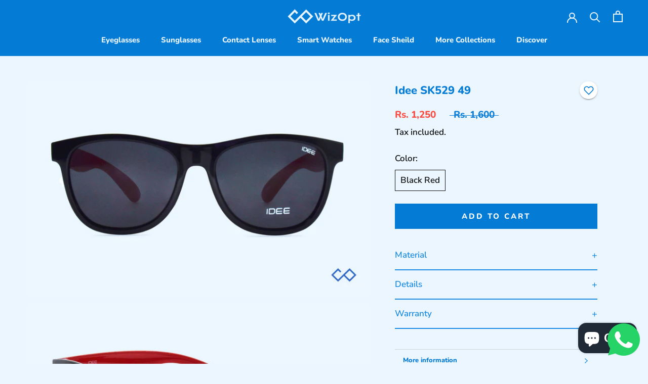

--- FILE ---
content_type: text/html; charset=utf-8
request_url: https://wizopt.com/products/idee-sk529-49
body_size: 43528
content:
<!doctype html>

<html class="no-js" lang="en">
  <head>

    	

    
    
    
      
    
    
    <meta charset="utf-8"> 
    <meta http-equiv="X-UA-Compatible" content="IE=edge,chrome=1">
    <meta name="viewport" content="width=device-width, initial-scale=1.0, height=device-height, minimum-scale=1.0, maximum-scale=1.0">
    <meta name="theme-color" content="">

<!-- Added by AVADA SEO Suite -->










<meta property="og:site_name" content="WizOpt">
<meta property="og:url" content="https://wizopt.com/products/idee-sk529-49">
<meta property="og:title" content="Idee SK529 49">
<meta property="og:type" content="product">
<meta property="og:description" content="Idee SK529 Sunglass Round Black front &amp; Red sides. Material Sheet. Full Rim Durable &amp; Trendy Sunglass for Kids."><meta property="product:availability" content="instock">
  <meta property="product:price:amount" content="1,250.00">
  <meta property="product:price:currency" content="INR"><meta property="og:image" content="http://wizopt.com/cdn/shop/products/DSC_1060.jpg?v=1613477103">
<meta property="og:image:secure_url" content="https://wizopt.com/cdn/shop/products/DSC_1060.jpg?v=1613477103">
<meta property="og:image:width" content="">
<meta property="og:image:height" content="">
<meta property="og:image:alt" content="">
    
<meta name="twitter:site" content="@WizOpt"><meta name="twitter:card" content="summary_large_image">
<meta name="twitter:title" content="Idee SK529 49">
<meta name="twitter:description" content="Idee SK529 Sunglass Round Black front &amp; Red sides. Material Sheet. Full Rim Durable &amp; Trendy Sunglass for Kids.">
<meta name="twitter:image" content="http://wizopt.com/cdn/shop/products/DSC_1060.jpg?v=1613477103">
    

<meta name="google-site-verification" content="NaW0XlXuEGpVGgRl4BLRm3aoS3skXyqweU2Pvzr8PZY" />



<meta name="twitter:image" content="http://wizopt.com/cdn/shop/products/DSC_1060.jpg?v=1613477103">
    
<script>window.FPConfig = {};window.FPConfig.ignoreKeywords=["/cart","/account"]</script>



<!-- Added by AVADA SEO Suite: Product Structured Data -->
<script type="application/ld+json">{
"@context": "https://schema.org/",
"@type": "Product",
"@id": "4725011578969",
"name": "Idee SK529 49",
"description": "MaterialThis Sunglass is crafted with Sheet front and Sheet temples which is a Durable &amp;amp; Trendy material suitable for everyday use.DetailsModel Number: Idee SK529 49This is a Trending model of Sunglass and is suitable for Kids. This Sunglass will give you a stylish look &amp;amp; a comfortable wearing experience. This frame from Idee is available in Round shape and in size 49 and is available online and in Best Optical Stores. This Sunglass provides you with Durable and Trendy product. A question that comes to mind, Will I find it at an Optical Store near me? You may, but not at a better Discount than us. This Full Rim Sunglass is sure to get you compliments.WarrantyThis product comes with a manufacturer&#39;s warranty of 1 Year from the date of sale. For more details on warranty, Click Here",
"brand": {
  "@type": "Brand",
  "name": "WizOpt"
},
"offers": {
  "@type": "AggregateOffer",
  "offerCount": "1",
  "lowPrice": "1,250.00",
  "highPrice": "1,250.00",
  "priceCurrency": "INR"
},
"image": [
  "https://wizopt.com/cdn/shop/products/DSC_1060.jpg?v=1613477103",
  "https://wizopt.com/cdn/shop/products/DSC_1058.jpg?v=1613477114",
  "https://wizopt.com/cdn/shop/products/DSC_1057.jpg?v=1613477126",
  "https://wizopt.com/cdn/shop/products/DSC_1059.jpg?v=1613477137",
  "https://wizopt.com/cdn/shop/products/DSC_1056.jpg?v=1613477149"
],
"releaseDate": "2020-09-24 07:22:50 -0400",
"sku": "SGIDEESK529BLACKRED",
"mpn": "SGIDEESK529BLACKRED"}</script>
<!-- /Added by AVADA SEO Suite --><!-- Added by AVADA SEO Suite: Breadcrumb Structured Data  -->
<script type="application/ld+json">{
  "@context": "https://schema.org",
  "@type": "BreadcrumbList",
  "itemListElement": [{
    "@type": "ListItem",
    "position": 1,
    "name": "Home",
    "item": "https://wizopt.com"
  }, {
    "@type": "ListItem",
    "position": 2,
    "name": "Idee SK529 49",
    "item": "https://wizopt.com/products/idee-sk529-49"
  }]
}
</script>
<!-- Added by AVADA SEO Suite -->


<!-- /Added by AVADA SEO Suite -->


<title>
      Idee SK529 49 Lightweight Durable &amp; Trendy Kids Sunglass &ndash; WizOpt
    </title><meta name="description" content="Idee SK529 Sunglass Round Black front &amp; Red sides. Material Sheet. Full Rim Durable &amp; Trendy Sunglass for Kids."><link rel="canonical" href="https://wizopt.com/products/idee-sk529-49"><link rel="shortcut icon" href="//wizopt.com/cdn/shop/files/blue_png_96x.png?v=1614754512" type="image/png"><meta property="og:type" content="product">
  <meta property="og:title" content="Idee SK529 49"><meta property="og:image" content="http://wizopt.com/cdn/shop/products/DSC_1060.jpg?v=1613477103">
    <meta property="og:image:secure_url" content="https://wizopt.com/cdn/shop/products/DSC_1060.jpg?v=1613477103">
    <meta property="og:image:width" content="3000">
    <meta property="og:image:height" content="1875"><meta property="product:price:amount" content="1,250.00">
  <meta property="product:price:currency" content="INR"><meta property="og:description" content="Idee SK529 Sunglass Round Black front &amp; Red sides. Material Sheet. Full Rim Durable &amp; Trendy Sunglass for Kids."><meta property="og:url" content="https://wizopt.com/products/idee-sk529-49">
<meta property="og:site_name" content="WizOpt"><meta name="twitter:card" content="summary"><meta name="twitter:title" content="Idee SK529 49">
  <meta name="twitter:description" content="Material This Sunglass is crafted with Sheet front and Sheet temples which is a Durable &amp;amp; Trendy material suitable for everyday use. Details Model Number: Idee SK529 49 This is a Trending model of Sunglass and is suitable for Kids. This Sunglass will give you a stylish look &amp;amp; a comfortable wearing experience. This frame from Idee is available in Round shape and in size 49 and is available online and in Best Optical Stores. This Sunglass provides you with Durable and Trendy product. A question that comes to mind, Will I find it at an Optical Store near me? You may, but not at a better Discount than us. This Full Rim Sunglass is sure to get you compliments. Warranty This product comes with a manufacturer&#39;s warranty of 1 Year from the date of sale. For more details on">
  <meta name="twitter:image" content="https://wizopt.com/cdn/shop/products/DSC_1060_600x600_crop_center.jpg?v=1613477103">

    <!-- starapps_scripts_start -->
<!-- This code is automatically managed by StarApps Studio -->
<!-- Please contact support@starapps.studio for any help --><!-- starapps_scripts_end -->
<script>window.performance && window.performance.mark && window.performance.mark('shopify.content_for_header.start');</script><meta name="google-site-verification" content="uo5tfyzc42OSOY12qFtmTxrbv9kR5Gm0ihgyQsvhQ9k">
<meta name="google-site-verification" content="j94Iaij40qTlxpRZtoMsPY5c5uM-hALQqmF2P6YU9vs">
<meta id="shopify-digital-wallet" name="shopify-digital-wallet" content="/27371307097/digital_wallets/dialog">
<link rel="alternate" type="application/json+oembed" href="https://wizopt.com/products/idee-sk529-49.oembed">
<script async="async" src="/checkouts/internal/preloads.js?locale=en-IN"></script>
<script id="shopify-features" type="application/json">{"accessToken":"cc1f6bf5550f1579bec6de1a8b045c70","betas":["rich-media-storefront-analytics"],"domain":"wizopt.com","predictiveSearch":true,"shopId":27371307097,"locale":"en"}</script>
<script>var Shopify = Shopify || {};
Shopify.shop = "better-vision-optical.myshopify.com";
Shopify.locale = "en";
Shopify.currency = {"active":"INR","rate":"1.0"};
Shopify.country = "IN";
Shopify.theme = {"name":"Prestige in work","id":81294327897,"schema_name":"Prestige","schema_version":"4.8.1","theme_store_id":855,"role":"main"};
Shopify.theme.handle = "null";
Shopify.theme.style = {"id":null,"handle":null};
Shopify.cdnHost = "wizopt.com/cdn";
Shopify.routes = Shopify.routes || {};
Shopify.routes.root = "/";</script>
<script type="module">!function(o){(o.Shopify=o.Shopify||{}).modules=!0}(window);</script>
<script>!function(o){function n(){var o=[];function n(){o.push(Array.prototype.slice.apply(arguments))}return n.q=o,n}var t=o.Shopify=o.Shopify||{};t.loadFeatures=n(),t.autoloadFeatures=n()}(window);</script>
<script id="shop-js-analytics" type="application/json">{"pageType":"product"}</script>
<script defer="defer" async type="module" src="//wizopt.com/cdn/shopifycloud/shop-js/modules/v2/client.init-shop-cart-sync_BN7fPSNr.en.esm.js"></script>
<script defer="defer" async type="module" src="//wizopt.com/cdn/shopifycloud/shop-js/modules/v2/chunk.common_Cbph3Kss.esm.js"></script>
<script defer="defer" async type="module" src="//wizopt.com/cdn/shopifycloud/shop-js/modules/v2/chunk.modal_DKumMAJ1.esm.js"></script>
<script type="module">
  await import("//wizopt.com/cdn/shopifycloud/shop-js/modules/v2/client.init-shop-cart-sync_BN7fPSNr.en.esm.js");
await import("//wizopt.com/cdn/shopifycloud/shop-js/modules/v2/chunk.common_Cbph3Kss.esm.js");
await import("//wizopt.com/cdn/shopifycloud/shop-js/modules/v2/chunk.modal_DKumMAJ1.esm.js");

  window.Shopify.SignInWithShop?.initShopCartSync?.({"fedCMEnabled":true,"windoidEnabled":true});

</script>
<script>(function() {
  var isLoaded = false;
  function asyncLoad() {
    if (isLoaded) return;
    isLoaded = true;
    var urls = ["https:\/\/tabs.stationmade.com\/registered-scripts\/tabs-by-station.js?shop=better-vision-optical.myshopify.com","https:\/\/cdn.shopify.com\/s\/files\/1\/0273\/7130\/7097\/t\/20\/assets\/clever_adwords_global_tag.js?shop=better-vision-optical.myshopify.com","https:\/\/cdn1.avada.io\/flying-pages\/module.js?shop=better-vision-optical.myshopify.com","https:\/\/avada-tag-manager.firebaseapp.com\/scripttag\/script.avada-gtm-scripttag.min.js?shop=better-vision-optical.myshopify.com","https:\/\/seo.apps.avada.io\/avada-seo-installed.js?shop=better-vision-optical.myshopify.com"];
    for (var i = 0; i < urls.length; i++) {
      var s = document.createElement('script');
      s.type = 'text/javascript';
      s.async = true;
      s.src = urls[i];
      var x = document.getElementsByTagName('script')[0];
      x.parentNode.insertBefore(s, x);
    }
  };
  if(window.attachEvent) {
    window.attachEvent('onload', asyncLoad);
  } else {
    window.addEventListener('load', asyncLoad, false);
  }
})();</script>
<script id="__st">var __st={"a":27371307097,"offset":-18000,"reqid":"6826cf09-8c40-47ab-8d66-51ab3817265d-1769830557","pageurl":"wizopt.com\/products\/idee-sk529-49","u":"708832321586","p":"product","rtyp":"product","rid":4725011578969};</script>
<script>window.ShopifyPaypalV4VisibilityTracking = true;</script>
<script id="captcha-bootstrap">!function(){'use strict';const t='contact',e='account',n='new_comment',o=[[t,t],['blogs',n],['comments',n],[t,'customer']],c=[[e,'customer_login'],[e,'guest_login'],[e,'recover_customer_password'],[e,'create_customer']],r=t=>t.map((([t,e])=>`form[action*='/${t}']:not([data-nocaptcha='true']) input[name='form_type'][value='${e}']`)).join(','),a=t=>()=>t?[...document.querySelectorAll(t)].map((t=>t.form)):[];function s(){const t=[...o],e=r(t);return a(e)}const i='password',u='form_key',d=['recaptcha-v3-token','g-recaptcha-response','h-captcha-response',i],f=()=>{try{return window.sessionStorage}catch{return}},m='__shopify_v',_=t=>t.elements[u];function p(t,e,n=!1){try{const o=window.sessionStorage,c=JSON.parse(o.getItem(e)),{data:r}=function(t){const{data:e,action:n}=t;return t[m]||n?{data:e,action:n}:{data:t,action:n}}(c);for(const[e,n]of Object.entries(r))t.elements[e]&&(t.elements[e].value=n);n&&o.removeItem(e)}catch(o){console.error('form repopulation failed',{error:o})}}const l='form_type',E='cptcha';function T(t){t.dataset[E]=!0}const w=window,h=w.document,L='Shopify',v='ce_forms',y='captcha';let A=!1;((t,e)=>{const n=(g='f06e6c50-85a8-45c8-87d0-21a2b65856fe',I='https://cdn.shopify.com/shopifycloud/storefront-forms-hcaptcha/ce_storefront_forms_captcha_hcaptcha.v1.5.2.iife.js',D={infoText:'Protected by hCaptcha',privacyText:'Privacy',termsText:'Terms'},(t,e,n)=>{const o=w[L][v],c=o.bindForm;if(c)return c(t,g,e,D).then(n);var r;o.q.push([[t,g,e,D],n]),r=I,A||(h.body.append(Object.assign(h.createElement('script'),{id:'captcha-provider',async:!0,src:r})),A=!0)});var g,I,D;w[L]=w[L]||{},w[L][v]=w[L][v]||{},w[L][v].q=[],w[L][y]=w[L][y]||{},w[L][y].protect=function(t,e){n(t,void 0,e),T(t)},Object.freeze(w[L][y]),function(t,e,n,w,h,L){const[v,y,A,g]=function(t,e,n){const i=e?o:[],u=t?c:[],d=[...i,...u],f=r(d),m=r(i),_=r(d.filter((([t,e])=>n.includes(e))));return[a(f),a(m),a(_),s()]}(w,h,L),I=t=>{const e=t.target;return e instanceof HTMLFormElement?e:e&&e.form},D=t=>v().includes(t);t.addEventListener('submit',(t=>{const e=I(t);if(!e)return;const n=D(e)&&!e.dataset.hcaptchaBound&&!e.dataset.recaptchaBound,o=_(e),c=g().includes(e)&&(!o||!o.value);(n||c)&&t.preventDefault(),c&&!n&&(function(t){try{if(!f())return;!function(t){const e=f();if(!e)return;const n=_(t);if(!n)return;const o=n.value;o&&e.removeItem(o)}(t);const e=Array.from(Array(32),(()=>Math.random().toString(36)[2])).join('');!function(t,e){_(t)||t.append(Object.assign(document.createElement('input'),{type:'hidden',name:u})),t.elements[u].value=e}(t,e),function(t,e){const n=f();if(!n)return;const o=[...t.querySelectorAll(`input[type='${i}']`)].map((({name:t})=>t)),c=[...d,...o],r={};for(const[a,s]of new FormData(t).entries())c.includes(a)||(r[a]=s);n.setItem(e,JSON.stringify({[m]:1,action:t.action,data:r}))}(t,e)}catch(e){console.error('failed to persist form',e)}}(e),e.submit())}));const S=(t,e)=>{t&&!t.dataset[E]&&(n(t,e.some((e=>e===t))),T(t))};for(const o of['focusin','change'])t.addEventListener(o,(t=>{const e=I(t);D(e)&&S(e,y())}));const B=e.get('form_key'),M=e.get(l),P=B&&M;t.addEventListener('DOMContentLoaded',(()=>{const t=y();if(P)for(const e of t)e.elements[l].value===M&&p(e,B);[...new Set([...A(),...v().filter((t=>'true'===t.dataset.shopifyCaptcha))])].forEach((e=>S(e,t)))}))}(h,new URLSearchParams(w.location.search),n,t,e,['guest_login'])})(!0,!1)}();</script>
<script integrity="sha256-4kQ18oKyAcykRKYeNunJcIwy7WH5gtpwJnB7kiuLZ1E=" data-source-attribution="shopify.loadfeatures" defer="defer" src="//wizopt.com/cdn/shopifycloud/storefront/assets/storefront/load_feature-a0a9edcb.js" crossorigin="anonymous"></script>
<script data-source-attribution="shopify.dynamic_checkout.dynamic.init">var Shopify=Shopify||{};Shopify.PaymentButton=Shopify.PaymentButton||{isStorefrontPortableWallets:!0,init:function(){window.Shopify.PaymentButton.init=function(){};var t=document.createElement("script");t.src="https://wizopt.com/cdn/shopifycloud/portable-wallets/latest/portable-wallets.en.js",t.type="module",document.head.appendChild(t)}};
</script>
<script data-source-attribution="shopify.dynamic_checkout.buyer_consent">
  function portableWalletsHideBuyerConsent(e){var t=document.getElementById("shopify-buyer-consent"),n=document.getElementById("shopify-subscription-policy-button");t&&n&&(t.classList.add("hidden"),t.setAttribute("aria-hidden","true"),n.removeEventListener("click",e))}function portableWalletsShowBuyerConsent(e){var t=document.getElementById("shopify-buyer-consent"),n=document.getElementById("shopify-subscription-policy-button");t&&n&&(t.classList.remove("hidden"),t.removeAttribute("aria-hidden"),n.addEventListener("click",e))}window.Shopify?.PaymentButton&&(window.Shopify.PaymentButton.hideBuyerConsent=portableWalletsHideBuyerConsent,window.Shopify.PaymentButton.showBuyerConsent=portableWalletsShowBuyerConsent);
</script>
<script data-source-attribution="shopify.dynamic_checkout.cart.bootstrap">document.addEventListener("DOMContentLoaded",(function(){function t(){return document.querySelector("shopify-accelerated-checkout-cart, shopify-accelerated-checkout")}if(t())Shopify.PaymentButton.init();else{new MutationObserver((function(e,n){t()&&(Shopify.PaymentButton.init(),n.disconnect())})).observe(document.body,{childList:!0,subtree:!0})}}));
</script>

<script>window.performance && window.performance.mark && window.performance.mark('shopify.content_for_header.end');</script>
<!-- Generated by AVADA -->








  <!-- Google Tag Manager -->
  <script>
  (function(w,d,s,l,i){w[l]=w[l]||[];w[l].push({'gtm.start': new Date().getTime(),event:'gtm.js'});var f=d.getElementsByTagName(s)[0],
    j=d.createElement(s),dl=l!='dataLayer'?'&l='+l:'';j.async=true;j.src=
    'https://www.googletagmanager.com/gtm.js?id='+i+dl;f.parentNode.insertBefore(j,f);
    })(window,document,'script','dataLayer','GTM-M46DCL6');
  </script>
  <!-- End Google Tag Manager -->


<script type="text/javascript">
  var AVADA_GTM = AVADA_GTM || {};
  AVADA_GTM.template = "product";
  AVADA_GTM.cart = {"note":null,"attributes":{},"original_total_price":0,"total_price":0,"total_discount":0,"total_weight":0.0,"item_count":0,"items":[],"requires_shipping":false,"currency":"INR","items_subtotal_price":0,"cart_level_discount_applications":[],"checkout_charge_amount":0};
  AVADA_GTM.currencyCode = "INR";
  
    AVADA_GTM.product = {"id":4725011578969,"title":"Idee SK529 49","handle":"idee-sk529-49","description":"\u003ch4 data-mce-fragment=\"1\"\u003eMaterial\u003c\/h4\u003e\n\u003cp data-mce-fragment=\"1\"\u003eThis Sunglass is crafted with Sheet front and Sheet temples which is a Durable \u0026amp; Trendy material suitable for everyday use.\u003cbr\u003e\u003c\/p\u003e\n\u003ch4 data-mce-fragment=\"1\"\u003eDetails\u003c\/h4\u003e\n\u003cp data-mce-fragment=\"1\"\u003e\u003cstrong data-mce-fragment=\"1\"\u003eModel Number: Idee SK529 49\u003c\/strong\u003e\u003c\/p\u003e\n\u003cp\u003e\u003cspan data-sheets-formula='=CONCATENATE(\"This is a Trending model of \",R[0]C[-30],\" and is suitable for \",R[0]C[-5],\".\",\" This \",R[0]C[-30],\" will give you a stylish look \u0026amp; a comfortable wearing experience. \",\"This frame from \",R[0]C[-28],\" is available in \",R[0]C[-25],\" shape and in size \",R[0]C[-17],\" and is available online and in Best Optical Stores. \",\"This \",R[0]C[-30],\" provides you with \",R[0]C[-19],\" and \",R[0]C[-18],\" product. A question that comes to mind, Will I find it at an Optical Store near me? You may, but not at a better Discount than us. \",\"This \",R[0]C[-6],\" \",R[0]C[-30],\" is sure to get you compliments.\")' data-sheets-userformat='{\"2\":10367,\"3\":{\"1\":0,\"3\":1},\"4\":{\"1\":3,\"3\":2},\"5\":{\"1\":[{\"1\":2,\"2\":0,\"5\":{\"1\":2,\"2\":0}},{\"1\":0,\"2\":0,\"3\":3},{\"1\":1,\"2\":0,\"4\":1}]},\"6\":{\"1\":[{\"1\":2,\"2\":0,\"5\":{\"1\":2,\"2\":0}},{\"1\":0,\"2\":0,\"3\":3},{\"1\":1,\"2\":0,\"4\":1}]},\"7\":{\"1\":[{\"1\":2,\"2\":0,\"5\":{\"1\":2,\"2\":0}},{\"1\":0,\"2\":0,\"3\":3},{\"1\":1,\"2\":0,\"4\":1}]},\"8\":{\"1\":[{\"1\":2,\"2\":0,\"5\":{\"1\":2,\"2\":0}},{\"1\":0,\"2\":0,\"3\":3},{\"1\":1,\"2\":0,\"4\":1}]},\"9\":0,\"14\":{\"1\":3,\"3\":1},\"16\":10}' data-sheets-value='{\"1\":2,\"2\":\"This is a Trending model of Eyeglass and is suitable for Men \u0026amp; Women. This Eyeglass will give you a stylish look \u0026amp; a comfortable wearing experience. This frame from Leo is available in Round shape and in size 55 and is available online and in Best Optical Stores. This Eyeglass provides you with Light Weight and Trending product. A question that comes to mind, Will I find it at an Optical Store near me? You may, but not at a better Discount than us. This Full Frame Eyeglass is sure to get you compliments.\"}' data-mce-fragment=\"1\"\u003eThis is a Trending model of Sunglass and is suitable for Kids. This Sunglass will give you a stylish look \u0026amp; a comfortable wearing experience. This frame from Idee is available in Round shape and in size 49 and is available online and in Best Optical Stores. This Sunglass provides you with Durable and Trendy product. A question that comes to mind, Will I find it at an Optical Store near me? You may, but not at a better Discount than us. This Full Rim Sunglass is sure to get you compliments.\u003c\/span\u003e\u003c\/p\u003e\n\u003ch4 data-mce-fragment=\"1\"\u003eWarranty\u003c\/h4\u003e\n\u003cp data-mce-fragment=\"1\"\u003e\u003cspan data-sheets-userformat='{\"2\":14397,\"3\":{\"1\":0,\"3\":1},\"5\":{\"1\":[{\"1\":2,\"2\":0,\"5\":{\"1\":2,\"2\":0}},{\"1\":0,\"2\":0,\"3\":3},{\"1\":1,\"2\":0,\"4\":1}]},\"6\":{\"1\":[{\"1\":2,\"2\":0,\"5\":{\"1\":2,\"2\":0}},{\"1\":0,\"2\":0,\"3\":3},{\"1\":1,\"2\":0,\"4\":1}]},\"7\":{\"1\":[{\"1\":2,\"2\":0,\"5\":{\"1\":2,\"2\":0}},{\"1\":0,\"2\":0,\"3\":3},{\"1\":1,\"2\":0,\"4\":1}]},\"8\":{\"1\":[{\"1\":2,\"2\":0,\"5\":{\"1\":2,\"2\":0}},{\"1\":0,\"2\":0,\"3\":3},{\"1\":1,\"2\":0,\"4\":1}]},\"14\":{\"1\":2,\"2\":2173750},\"15\":\"Quattrocento Sans\",\"16\":10}' data-sheets-value=\"{\u0026quot;1\u0026quot;:2,\u0026quot;2\u0026quot;:\u0026quot;This product comes with a manufacturer's warranty of 1 year from the date of sale. For more details on warranty, \u0026quot;}\" data-mce-fragment=\"1\"\u003eThis product comes with a manufacturer's warranty of 1 Year from the date of sale. For more details on warranty, \u003c\/span\u003e\u003ca href=\"https:\/\/wizopt.com\/pages\/warranty\" class=\"in-cell-link\" target=\"_blank\" data-mce-href=\"https:\/\/wizopt.com\/pages\/warranty\" data-mce-fragment=\"1\"\u003eClick Here\u003c\/a\u003e\u003c\/p\u003e","published_at":"2020-09-24T07:22:50-04:00","created_at":"2020-09-24T07:22:47-04:00","vendor":"WizOpt","type":"Sunglass","tags":["__label:Durable","Brand_Idee","Collection_Best Sellers","Color_Black","Color_Red","Gender_Kids","Material_Acetate","Price_₹1000 to ₹2499","Shape_Round","Style_Full Frame"],"price":125000,"price_min":125000,"price_max":125000,"available":true,"price_varies":false,"compare_at_price":160000,"compare_at_price_min":160000,"compare_at_price_max":160000,"compare_at_price_varies":false,"variants":[{"id":32183376838745,"title":"Black Red","option1":"Black Red","option2":null,"option3":null,"sku":"SGIDEESK529BLACKRED","requires_shipping":true,"taxable":false,"featured_image":{"id":14774719086681,"product_id":4725011578969,"position":1,"created_at":"2020-09-24T07:22:49-04:00","updated_at":"2021-02-16T07:05:03-05:00","alt":"Idee SK529 49 - Sunglass","width":3000,"height":1875,"src":"\/\/wizopt.com\/cdn\/shop\/products\/DSC_1060.jpg?v=1613477103","variant_ids":[32183376838745]},"available":true,"name":"Idee SK529 49 - Black Red","public_title":"Black Red","options":["Black Red"],"price":125000,"weight":15,"compare_at_price":160000,"inventory_management":"shopify","barcode":"","featured_media":{"alt":"Idee SK529 49 - Sunglass","id":6946335326297,"position":1,"preview_image":{"aspect_ratio":1.6,"height":1875,"width":3000,"src":"\/\/wizopt.com\/cdn\/shop\/products\/DSC_1060.jpg?v=1613477103"}},"requires_selling_plan":false,"selling_plan_allocations":[]}],"images":["\/\/wizopt.com\/cdn\/shop\/products\/DSC_1060.jpg?v=1613477103","\/\/wizopt.com\/cdn\/shop\/products\/DSC_1058.jpg?v=1613477114","\/\/wizopt.com\/cdn\/shop\/products\/DSC_1057.jpg?v=1613477126","\/\/wizopt.com\/cdn\/shop\/products\/DSC_1059.jpg?v=1613477137","\/\/wizopt.com\/cdn\/shop\/products\/DSC_1056.jpg?v=1613477149"],"featured_image":"\/\/wizopt.com\/cdn\/shop\/products\/DSC_1060.jpg?v=1613477103","options":["Color"],"media":[{"alt":"Idee SK529 49 - Sunglass","id":6946335326297,"position":1,"preview_image":{"aspect_ratio":1.6,"height":1875,"width":3000,"src":"\/\/wizopt.com\/cdn\/shop\/products\/DSC_1060.jpg?v=1613477103"},"aspect_ratio":1.6,"height":1875,"media_type":"image","src":"\/\/wizopt.com\/cdn\/shop\/products\/DSC_1060.jpg?v=1613477103","width":3000},{"alt":"Idee SK529 49 - Sunglass","id":6946335359065,"position":2,"preview_image":{"aspect_ratio":1.6,"height":1875,"width":3000,"src":"\/\/wizopt.com\/cdn\/shop\/products\/DSC_1058.jpg?v=1613477114"},"aspect_ratio":1.6,"height":1875,"media_type":"image","src":"\/\/wizopt.com\/cdn\/shop\/products\/DSC_1058.jpg?v=1613477114","width":3000},{"alt":"Idee SK529 49 - Sunglass","id":6946335391833,"position":3,"preview_image":{"aspect_ratio":1.6,"height":1875,"width":3000,"src":"\/\/wizopt.com\/cdn\/shop\/products\/DSC_1057.jpg?v=1613477126"},"aspect_ratio":1.6,"height":1875,"media_type":"image","src":"\/\/wizopt.com\/cdn\/shop\/products\/DSC_1057.jpg?v=1613477126","width":3000},{"alt":"Idee SK529 49 - Sunglass","id":6946335424601,"position":4,"preview_image":{"aspect_ratio":1.6,"height":1875,"width":3000,"src":"\/\/wizopt.com\/cdn\/shop\/products\/DSC_1059.jpg?v=1613477137"},"aspect_ratio":1.6,"height":1875,"media_type":"image","src":"\/\/wizopt.com\/cdn\/shop\/products\/DSC_1059.jpg?v=1613477137","width":3000},{"alt":"Idee SK529 49 - Sunglass","id":6946335457369,"position":5,"preview_image":{"aspect_ratio":1.6,"height":1875,"width":3000,"src":"\/\/wizopt.com\/cdn\/shop\/products\/DSC_1056.jpg?v=1613477149"},"aspect_ratio":1.6,"height":1875,"media_type":"image","src":"\/\/wizopt.com\/cdn\/shop\/products\/DSC_1056.jpg?v=1613477149","width":3000}],"requires_selling_plan":false,"selling_plan_groups":[],"content":"\u003ch4 data-mce-fragment=\"1\"\u003eMaterial\u003c\/h4\u003e\n\u003cp data-mce-fragment=\"1\"\u003eThis Sunglass is crafted with Sheet front and Sheet temples which is a Durable \u0026amp; Trendy material suitable for everyday use.\u003cbr\u003e\u003c\/p\u003e\n\u003ch4 data-mce-fragment=\"1\"\u003eDetails\u003c\/h4\u003e\n\u003cp data-mce-fragment=\"1\"\u003e\u003cstrong data-mce-fragment=\"1\"\u003eModel Number: Idee SK529 49\u003c\/strong\u003e\u003c\/p\u003e\n\u003cp\u003e\u003cspan data-sheets-formula='=CONCATENATE(\"This is a Trending model of \",R[0]C[-30],\" and is suitable for \",R[0]C[-5],\".\",\" This \",R[0]C[-30],\" will give you a stylish look \u0026amp; a comfortable wearing experience. \",\"This frame from \",R[0]C[-28],\" is available in \",R[0]C[-25],\" shape and in size \",R[0]C[-17],\" and is available online and in Best Optical Stores. \",\"This \",R[0]C[-30],\" provides you with \",R[0]C[-19],\" and \",R[0]C[-18],\" product. A question that comes to mind, Will I find it at an Optical Store near me? You may, but not at a better Discount than us. \",\"This \",R[0]C[-6],\" \",R[0]C[-30],\" is sure to get you compliments.\")' data-sheets-userformat='{\"2\":10367,\"3\":{\"1\":0,\"3\":1},\"4\":{\"1\":3,\"3\":2},\"5\":{\"1\":[{\"1\":2,\"2\":0,\"5\":{\"1\":2,\"2\":0}},{\"1\":0,\"2\":0,\"3\":3},{\"1\":1,\"2\":0,\"4\":1}]},\"6\":{\"1\":[{\"1\":2,\"2\":0,\"5\":{\"1\":2,\"2\":0}},{\"1\":0,\"2\":0,\"3\":3},{\"1\":1,\"2\":0,\"4\":1}]},\"7\":{\"1\":[{\"1\":2,\"2\":0,\"5\":{\"1\":2,\"2\":0}},{\"1\":0,\"2\":0,\"3\":3},{\"1\":1,\"2\":0,\"4\":1}]},\"8\":{\"1\":[{\"1\":2,\"2\":0,\"5\":{\"1\":2,\"2\":0}},{\"1\":0,\"2\":0,\"3\":3},{\"1\":1,\"2\":0,\"4\":1}]},\"9\":0,\"14\":{\"1\":3,\"3\":1},\"16\":10}' data-sheets-value='{\"1\":2,\"2\":\"This is a Trending model of Eyeglass and is suitable for Men \u0026amp; Women. This Eyeglass will give you a stylish look \u0026amp; a comfortable wearing experience. This frame from Leo is available in Round shape and in size 55 and is available online and in Best Optical Stores. This Eyeglass provides you with Light Weight and Trending product. A question that comes to mind, Will I find it at an Optical Store near me? You may, but not at a better Discount than us. This Full Frame Eyeglass is sure to get you compliments.\"}' data-mce-fragment=\"1\"\u003eThis is a Trending model of Sunglass and is suitable for Kids. This Sunglass will give you a stylish look \u0026amp; a comfortable wearing experience. This frame from Idee is available in Round shape and in size 49 and is available online and in Best Optical Stores. This Sunglass provides you with Durable and Trendy product. A question that comes to mind, Will I find it at an Optical Store near me? You may, but not at a better Discount than us. This Full Rim Sunglass is sure to get you compliments.\u003c\/span\u003e\u003c\/p\u003e\n\u003ch4 data-mce-fragment=\"1\"\u003eWarranty\u003c\/h4\u003e\n\u003cp data-mce-fragment=\"1\"\u003e\u003cspan data-sheets-userformat='{\"2\":14397,\"3\":{\"1\":0,\"3\":1},\"5\":{\"1\":[{\"1\":2,\"2\":0,\"5\":{\"1\":2,\"2\":0}},{\"1\":0,\"2\":0,\"3\":3},{\"1\":1,\"2\":0,\"4\":1}]},\"6\":{\"1\":[{\"1\":2,\"2\":0,\"5\":{\"1\":2,\"2\":0}},{\"1\":0,\"2\":0,\"3\":3},{\"1\":1,\"2\":0,\"4\":1}]},\"7\":{\"1\":[{\"1\":2,\"2\":0,\"5\":{\"1\":2,\"2\":0}},{\"1\":0,\"2\":0,\"3\":3},{\"1\":1,\"2\":0,\"4\":1}]},\"8\":{\"1\":[{\"1\":2,\"2\":0,\"5\":{\"1\":2,\"2\":0}},{\"1\":0,\"2\":0,\"3\":3},{\"1\":1,\"2\":0,\"4\":1}]},\"14\":{\"1\":2,\"2\":2173750},\"15\":\"Quattrocento Sans\",\"16\":10}' data-sheets-value=\"{\u0026quot;1\u0026quot;:2,\u0026quot;2\u0026quot;:\u0026quot;This product comes with a manufacturer's warranty of 1 year from the date of sale. For more details on warranty, \u0026quot;}\" data-mce-fragment=\"1\"\u003eThis product comes with a manufacturer's warranty of 1 Year from the date of sale. For more details on warranty, \u003c\/span\u003e\u003ca href=\"https:\/\/wizopt.com\/pages\/warranty\" class=\"in-cell-link\" target=\"_blank\" data-mce-href=\"https:\/\/wizopt.com\/pages\/warranty\" data-mce-fragment=\"1\"\u003eClick Here\u003c\/a\u003e\u003c\/p\u003e"};
  
  
  
</script>


<!-- End generated by AVADA -->

    <link rel="stylesheet" href="//wizopt.com/cdn/shop/t/29/assets/theme.scss.css?v=170175378515955032161759259827">

    <script>
      // This allows to expose several variables to the global scope, to be used in scripts
      window.theme = {
        pageType: "product",
        moneyFormat: "Rs. {{amount}}",
        moneyWithCurrencyFormat: "Rs. {{amount}}",
        productImageSize: "natural",
        searchMode: "product,article,page",
        showPageTransition: false,
        showElementStaggering: true,
        showImageZooming: true
      };

      window.routes = {
        rootUrl: "\/",
        cartUrl: "\/cart",
        cartAddUrl: "\/cart\/add",
        cartChangeUrl: "\/cart\/change",
        searchUrl: "\/search",
        productRecommendationsUrl: "\/recommendations\/products"
      };

      window.languages = {
        cartAddNote: "Add Order Note",
        cartEditNote: "Edit Order Note",
        productImageLoadingError: "This image could not be loaded. Please try to reload the page.",
        productFormAddToCart: "Add to cart",
        productFormUnavailable: "Unavailable",
        productFormSoldOut: "Sold Out",
        shippingEstimatorOneResult: "1 option available:",
        shippingEstimatorMoreResults: "{{count}} options available:",
        shippingEstimatorNoResults: "No shipping could be found"
      };

      window.lazySizesConfig = {
        loadHidden: false,
        hFac: 0.5,
        expFactor: 2,
        ricTimeout: 150,
        lazyClass: 'Image--lazyLoad',
        loadingClass: 'Image--lazyLoading',
        loadedClass: 'Image--lazyLoaded'
      };

      document.documentElement.className = document.documentElement.className.replace('no-js', 'js');
      document.documentElement.style.setProperty('--window-height', window.innerHeight + 'px');

      // We do a quick detection of some features (we could use Modernizr but for so little...)
      (function() {
        document.documentElement.className += ((window.CSS && window.CSS.supports('(position: sticky) or (position: -webkit-sticky)')) ? ' supports-sticky' : ' no-supports-sticky');
        document.documentElement.className += (window.matchMedia('(-moz-touch-enabled: 1), (hover: none)')).matches ? ' no-supports-hover' : ' supports-hover';
      }());
    </script>

    <script src="//wizopt.com/cdn/shop/t/29/assets/lazysizes.min.js?v=174358363404432586981595061041" async></script><script src="https://polyfill-fastly.net/v3/polyfill.min.js?unknown=polyfill&features=fetch,Element.prototype.closest,Element.prototype.remove,Element.prototype.classList,Array.prototype.includes,Array.prototype.fill,Object.assign,CustomEvent,IntersectionObserver,IntersectionObserverEntry,URL" defer></script>
    <script src="//wizopt.com/cdn/shop/t/29/assets/libs.min.js?v=26178543184394469741595061042" defer></script>
    <script src="//wizopt.com/cdn/shop/t/29/assets/theme.min.js?v=28495471557109698641595061044" defer></script>
    <script src="//wizopt.com/cdn/shop/t/29/assets/custom.js?v=183944157590872491501595061034" defer></script>

    <script>
      (function () {
        window.onpageshow = function() {
          if (window.theme.showPageTransition) {
            var pageTransition = document.querySelector('.PageTransition');

            if (pageTransition) {
              pageTransition.style.visibility = 'visible';
              pageTransition.style.opacity = '0';
            }
          }

          // When the page is loaded from the cache, we have to reload the cart content
          document.documentElement.dispatchEvent(new CustomEvent('cart:refresh', {
            bubbles: true
          }));
        };
      })();
    </script>

    
  <script type="application/ld+json">
  {
    "@context": "http://schema.org",
    "@type": "Product",
    "offers": [{
          "@type": "Offer",
          "name": "Black Red",
          "availability":"https://schema.org/InStock",
          "price": 1250.0,
          "priceCurrency": "INR",
          "priceValidUntil": "2026-02-09","sku": "SGIDEESK529BLACKRED","url": "/products/idee-sk529-49/products/idee-sk529-49?variant=32183376838745"
        }
],
    "brand": {
      "name": "WizOpt"
    },
    "name": "Idee SK529 49",
    "description": "Material\nThis Sunglass is crafted with Sheet front and Sheet temples which is a Durable \u0026amp; Trendy material suitable for everyday use.\nDetails\nModel Number: Idee SK529 49\nThis is a Trending model of Sunglass and is suitable for Kids. This Sunglass will give you a stylish look \u0026amp; a comfortable wearing experience. This frame from Idee is available in Round shape and in size 49 and is available online and in Best Optical Stores. This Sunglass provides you with Durable and Trendy product. A question that comes to mind, Will I find it at an Optical Store near me? You may, but not at a better Discount than us. This Full Rim Sunglass is sure to get you compliments.\nWarranty\nThis product comes with a manufacturer's warranty of 1 Year from the date of sale. For more details on warranty, Click Here",
    "category": "Sunglass",
    "url": "/products/idee-sk529-49/products/idee-sk529-49",
    "sku": "SGIDEESK529BLACKRED",
    "image": {
      "@type": "ImageObject",
      "url": "https://wizopt.com/cdn/shop/products/DSC_1060_1024x.jpg?v=1613477103",
      "image": "https://wizopt.com/cdn/shop/products/DSC_1060_1024x.jpg?v=1613477103",
      "name": "Idee SK529 49 - Sunglass",
      "width": "1024",
      "height": "1024"
    }
  }
  </script>



  <script type="application/ld+json">
  {
    "@context": "http://schema.org",
    "@type": "BreadcrumbList",
  "itemListElement": [{
      "@type": "ListItem",
      "position": 1,
      "name": "Translation missing: en.general.breadcrumb.home",
      "item": "https://wizopt.com"
    },{
          "@type": "ListItem",
          "position": 2,
          "name": "Idee SK529 49",
          "item": "https://wizopt.com/products/idee-sk529-49"
        }]
  }
  </script>

  





<script>
  function KDStrikeoutSubtotal(subtotalSelector){
    var subTotalHtml = `Rs. 0.00`.replace('"', '\"');
    var newTotalHtml = `Rs. -0.10`.replace('"', '\"');
    document.querySelector(subtotalSelector).innerHTML = "<del class='af_del_overwrite'>"+ subTotalHtml + "</del> " + newTotalHtml;
  }
</script>
  
<script>
  var __productWizRio = {};
  (function() {
    // START-1
    
      var product = {"id":4725011578969,"title":"Idee SK529 49","handle":"idee-sk529-49","description":"\u003ch4 data-mce-fragment=\"1\"\u003eMaterial\u003c\/h4\u003e\n\u003cp data-mce-fragment=\"1\"\u003eThis Sunglass is crafted with Sheet front and Sheet temples which is a Durable \u0026amp; Trendy material suitable for everyday use.\u003cbr\u003e\u003c\/p\u003e\n\u003ch4 data-mce-fragment=\"1\"\u003eDetails\u003c\/h4\u003e\n\u003cp data-mce-fragment=\"1\"\u003e\u003cstrong data-mce-fragment=\"1\"\u003eModel Number: Idee SK529 49\u003c\/strong\u003e\u003c\/p\u003e\n\u003cp\u003e\u003cspan data-sheets-formula='=CONCATENATE(\"This is a Trending model of \",R[0]C[-30],\" and is suitable for \",R[0]C[-5],\".\",\" This \",R[0]C[-30],\" will give you a stylish look \u0026amp; a comfortable wearing experience. \",\"This frame from \",R[0]C[-28],\" is available in \",R[0]C[-25],\" shape and in size \",R[0]C[-17],\" and is available online and in Best Optical Stores. \",\"This \",R[0]C[-30],\" provides you with \",R[0]C[-19],\" and \",R[0]C[-18],\" product. A question that comes to mind, Will I find it at an Optical Store near me? You may, but not at a better Discount than us. \",\"This \",R[0]C[-6],\" \",R[0]C[-30],\" is sure to get you compliments.\")' data-sheets-userformat='{\"2\":10367,\"3\":{\"1\":0,\"3\":1},\"4\":{\"1\":3,\"3\":2},\"5\":{\"1\":[{\"1\":2,\"2\":0,\"5\":{\"1\":2,\"2\":0}},{\"1\":0,\"2\":0,\"3\":3},{\"1\":1,\"2\":0,\"4\":1}]},\"6\":{\"1\":[{\"1\":2,\"2\":0,\"5\":{\"1\":2,\"2\":0}},{\"1\":0,\"2\":0,\"3\":3},{\"1\":1,\"2\":0,\"4\":1}]},\"7\":{\"1\":[{\"1\":2,\"2\":0,\"5\":{\"1\":2,\"2\":0}},{\"1\":0,\"2\":0,\"3\":3},{\"1\":1,\"2\":0,\"4\":1}]},\"8\":{\"1\":[{\"1\":2,\"2\":0,\"5\":{\"1\":2,\"2\":0}},{\"1\":0,\"2\":0,\"3\":3},{\"1\":1,\"2\":0,\"4\":1}]},\"9\":0,\"14\":{\"1\":3,\"3\":1},\"16\":10}' data-sheets-value='{\"1\":2,\"2\":\"This is a Trending model of Eyeglass and is suitable for Men \u0026amp; Women. This Eyeglass will give you a stylish look \u0026amp; a comfortable wearing experience. This frame from Leo is available in Round shape and in size 55 and is available online and in Best Optical Stores. This Eyeglass provides you with Light Weight and Trending product. A question that comes to mind, Will I find it at an Optical Store near me? You may, but not at a better Discount than us. This Full Frame Eyeglass is sure to get you compliments.\"}' data-mce-fragment=\"1\"\u003eThis is a Trending model of Sunglass and is suitable for Kids. This Sunglass will give you a stylish look \u0026amp; a comfortable wearing experience. This frame from Idee is available in Round shape and in size 49 and is available online and in Best Optical Stores. This Sunglass provides you with Durable and Trendy product. A question that comes to mind, Will I find it at an Optical Store near me? You may, but not at a better Discount than us. This Full Rim Sunglass is sure to get you compliments.\u003c\/span\u003e\u003c\/p\u003e\n\u003ch4 data-mce-fragment=\"1\"\u003eWarranty\u003c\/h4\u003e\n\u003cp data-mce-fragment=\"1\"\u003e\u003cspan data-sheets-userformat='{\"2\":14397,\"3\":{\"1\":0,\"3\":1},\"5\":{\"1\":[{\"1\":2,\"2\":0,\"5\":{\"1\":2,\"2\":0}},{\"1\":0,\"2\":0,\"3\":3},{\"1\":1,\"2\":0,\"4\":1}]},\"6\":{\"1\":[{\"1\":2,\"2\":0,\"5\":{\"1\":2,\"2\":0}},{\"1\":0,\"2\":0,\"3\":3},{\"1\":1,\"2\":0,\"4\":1}]},\"7\":{\"1\":[{\"1\":2,\"2\":0,\"5\":{\"1\":2,\"2\":0}},{\"1\":0,\"2\":0,\"3\":3},{\"1\":1,\"2\":0,\"4\":1}]},\"8\":{\"1\":[{\"1\":2,\"2\":0,\"5\":{\"1\":2,\"2\":0}},{\"1\":0,\"2\":0,\"3\":3},{\"1\":1,\"2\":0,\"4\":1}]},\"14\":{\"1\":2,\"2\":2173750},\"15\":\"Quattrocento Sans\",\"16\":10}' data-sheets-value=\"{\u0026quot;1\u0026quot;:2,\u0026quot;2\u0026quot;:\u0026quot;This product comes with a manufacturer's warranty of 1 year from the date of sale. For more details on warranty, \u0026quot;}\" data-mce-fragment=\"1\"\u003eThis product comes with a manufacturer's warranty of 1 Year from the date of sale. For more details on warranty, \u003c\/span\u003e\u003ca href=\"https:\/\/wizopt.com\/pages\/warranty\" class=\"in-cell-link\" target=\"_blank\" data-mce-href=\"https:\/\/wizopt.com\/pages\/warranty\" data-mce-fragment=\"1\"\u003eClick Here\u003c\/a\u003e\u003c\/p\u003e","published_at":"2020-09-24T07:22:50-04:00","created_at":"2020-09-24T07:22:47-04:00","vendor":"WizOpt","type":"Sunglass","tags":["__label:Durable","Brand_Idee","Collection_Best Sellers","Color_Black","Color_Red","Gender_Kids","Material_Acetate","Price_₹1000 to ₹2499","Shape_Round","Style_Full Frame"],"price":125000,"price_min":125000,"price_max":125000,"available":true,"price_varies":false,"compare_at_price":160000,"compare_at_price_min":160000,"compare_at_price_max":160000,"compare_at_price_varies":false,"variants":[{"id":32183376838745,"title":"Black Red","option1":"Black Red","option2":null,"option3":null,"sku":"SGIDEESK529BLACKRED","requires_shipping":true,"taxable":false,"featured_image":{"id":14774719086681,"product_id":4725011578969,"position":1,"created_at":"2020-09-24T07:22:49-04:00","updated_at":"2021-02-16T07:05:03-05:00","alt":"Idee SK529 49 - Sunglass","width":3000,"height":1875,"src":"\/\/wizopt.com\/cdn\/shop\/products\/DSC_1060.jpg?v=1613477103","variant_ids":[32183376838745]},"available":true,"name":"Idee SK529 49 - Black Red","public_title":"Black Red","options":["Black Red"],"price":125000,"weight":15,"compare_at_price":160000,"inventory_management":"shopify","barcode":"","featured_media":{"alt":"Idee SK529 49 - Sunglass","id":6946335326297,"position":1,"preview_image":{"aspect_ratio":1.6,"height":1875,"width":3000,"src":"\/\/wizopt.com\/cdn\/shop\/products\/DSC_1060.jpg?v=1613477103"}},"requires_selling_plan":false,"selling_plan_allocations":[]}],"images":["\/\/wizopt.com\/cdn\/shop\/products\/DSC_1060.jpg?v=1613477103","\/\/wizopt.com\/cdn\/shop\/products\/DSC_1058.jpg?v=1613477114","\/\/wizopt.com\/cdn\/shop\/products\/DSC_1057.jpg?v=1613477126","\/\/wizopt.com\/cdn\/shop\/products\/DSC_1059.jpg?v=1613477137","\/\/wizopt.com\/cdn\/shop\/products\/DSC_1056.jpg?v=1613477149"],"featured_image":"\/\/wizopt.com\/cdn\/shop\/products\/DSC_1060.jpg?v=1613477103","options":["Color"],"media":[{"alt":"Idee SK529 49 - Sunglass","id":6946335326297,"position":1,"preview_image":{"aspect_ratio":1.6,"height":1875,"width":3000,"src":"\/\/wizopt.com\/cdn\/shop\/products\/DSC_1060.jpg?v=1613477103"},"aspect_ratio":1.6,"height":1875,"media_type":"image","src":"\/\/wizopt.com\/cdn\/shop\/products\/DSC_1060.jpg?v=1613477103","width":3000},{"alt":"Idee SK529 49 - Sunglass","id":6946335359065,"position":2,"preview_image":{"aspect_ratio":1.6,"height":1875,"width":3000,"src":"\/\/wizopt.com\/cdn\/shop\/products\/DSC_1058.jpg?v=1613477114"},"aspect_ratio":1.6,"height":1875,"media_type":"image","src":"\/\/wizopt.com\/cdn\/shop\/products\/DSC_1058.jpg?v=1613477114","width":3000},{"alt":"Idee SK529 49 - Sunglass","id":6946335391833,"position":3,"preview_image":{"aspect_ratio":1.6,"height":1875,"width":3000,"src":"\/\/wizopt.com\/cdn\/shop\/products\/DSC_1057.jpg?v=1613477126"},"aspect_ratio":1.6,"height":1875,"media_type":"image","src":"\/\/wizopt.com\/cdn\/shop\/products\/DSC_1057.jpg?v=1613477126","width":3000},{"alt":"Idee SK529 49 - Sunglass","id":6946335424601,"position":4,"preview_image":{"aspect_ratio":1.6,"height":1875,"width":3000,"src":"\/\/wizopt.com\/cdn\/shop\/products\/DSC_1059.jpg?v=1613477137"},"aspect_ratio":1.6,"height":1875,"media_type":"image","src":"\/\/wizopt.com\/cdn\/shop\/products\/DSC_1059.jpg?v=1613477137","width":3000},{"alt":"Idee SK529 49 - Sunglass","id":6946335457369,"position":5,"preview_image":{"aspect_ratio":1.6,"height":1875,"width":3000,"src":"\/\/wizopt.com\/cdn\/shop\/products\/DSC_1056.jpg?v=1613477149"},"aspect_ratio":1.6,"height":1875,"media_type":"image","src":"\/\/wizopt.com\/cdn\/shop\/products\/DSC_1056.jpg?v=1613477149","width":3000}],"requires_selling_plan":false,"selling_plan_groups":[],"content":"\u003ch4 data-mce-fragment=\"1\"\u003eMaterial\u003c\/h4\u003e\n\u003cp data-mce-fragment=\"1\"\u003eThis Sunglass is crafted with Sheet front and Sheet temples which is a Durable \u0026amp; Trendy material suitable for everyday use.\u003cbr\u003e\u003c\/p\u003e\n\u003ch4 data-mce-fragment=\"1\"\u003eDetails\u003c\/h4\u003e\n\u003cp data-mce-fragment=\"1\"\u003e\u003cstrong data-mce-fragment=\"1\"\u003eModel Number: Idee SK529 49\u003c\/strong\u003e\u003c\/p\u003e\n\u003cp\u003e\u003cspan data-sheets-formula='=CONCATENATE(\"This is a Trending model of \",R[0]C[-30],\" and is suitable for \",R[0]C[-5],\".\",\" This \",R[0]C[-30],\" will give you a stylish look \u0026amp; a comfortable wearing experience. \",\"This frame from \",R[0]C[-28],\" is available in \",R[0]C[-25],\" shape and in size \",R[0]C[-17],\" and is available online and in Best Optical Stores. \",\"This \",R[0]C[-30],\" provides you with \",R[0]C[-19],\" and \",R[0]C[-18],\" product. A question that comes to mind, Will I find it at an Optical Store near me? You may, but not at a better Discount than us. \",\"This \",R[0]C[-6],\" \",R[0]C[-30],\" is sure to get you compliments.\")' data-sheets-userformat='{\"2\":10367,\"3\":{\"1\":0,\"3\":1},\"4\":{\"1\":3,\"3\":2},\"5\":{\"1\":[{\"1\":2,\"2\":0,\"5\":{\"1\":2,\"2\":0}},{\"1\":0,\"2\":0,\"3\":3},{\"1\":1,\"2\":0,\"4\":1}]},\"6\":{\"1\":[{\"1\":2,\"2\":0,\"5\":{\"1\":2,\"2\":0}},{\"1\":0,\"2\":0,\"3\":3},{\"1\":1,\"2\":0,\"4\":1}]},\"7\":{\"1\":[{\"1\":2,\"2\":0,\"5\":{\"1\":2,\"2\":0}},{\"1\":0,\"2\":0,\"3\":3},{\"1\":1,\"2\":0,\"4\":1}]},\"8\":{\"1\":[{\"1\":2,\"2\":0,\"5\":{\"1\":2,\"2\":0}},{\"1\":0,\"2\":0,\"3\":3},{\"1\":1,\"2\":0,\"4\":1}]},\"9\":0,\"14\":{\"1\":3,\"3\":1},\"16\":10}' data-sheets-value='{\"1\":2,\"2\":\"This is a Trending model of Eyeglass and is suitable for Men \u0026amp; Women. This Eyeglass will give you a stylish look \u0026amp; a comfortable wearing experience. This frame from Leo is available in Round shape and in size 55 and is available online and in Best Optical Stores. This Eyeglass provides you with Light Weight and Trending product. A question that comes to mind, Will I find it at an Optical Store near me? You may, but not at a better Discount than us. This Full Frame Eyeglass is sure to get you compliments.\"}' data-mce-fragment=\"1\"\u003eThis is a Trending model of Sunglass and is suitable for Kids. This Sunglass will give you a stylish look \u0026amp; a comfortable wearing experience. This frame from Idee is available in Round shape and in size 49 and is available online and in Best Optical Stores. This Sunglass provides you with Durable and Trendy product. A question that comes to mind, Will I find it at an Optical Store near me? You may, but not at a better Discount than us. This Full Rim Sunglass is sure to get you compliments.\u003c\/span\u003e\u003c\/p\u003e\n\u003ch4 data-mce-fragment=\"1\"\u003eWarranty\u003c\/h4\u003e\n\u003cp data-mce-fragment=\"1\"\u003e\u003cspan data-sheets-userformat='{\"2\":14397,\"3\":{\"1\":0,\"3\":1},\"5\":{\"1\":[{\"1\":2,\"2\":0,\"5\":{\"1\":2,\"2\":0}},{\"1\":0,\"2\":0,\"3\":3},{\"1\":1,\"2\":0,\"4\":1}]},\"6\":{\"1\":[{\"1\":2,\"2\":0,\"5\":{\"1\":2,\"2\":0}},{\"1\":0,\"2\":0,\"3\":3},{\"1\":1,\"2\":0,\"4\":1}]},\"7\":{\"1\":[{\"1\":2,\"2\":0,\"5\":{\"1\":2,\"2\":0}},{\"1\":0,\"2\":0,\"3\":3},{\"1\":1,\"2\":0,\"4\":1}]},\"8\":{\"1\":[{\"1\":2,\"2\":0,\"5\":{\"1\":2,\"2\":0}},{\"1\":0,\"2\":0,\"3\":3},{\"1\":1,\"2\":0,\"4\":1}]},\"14\":{\"1\":2,\"2\":2173750},\"15\":\"Quattrocento Sans\",\"16\":10}' data-sheets-value=\"{\u0026quot;1\u0026quot;:2,\u0026quot;2\u0026quot;:\u0026quot;This product comes with a manufacturer's warranty of 1 year from the date of sale. For more details on warranty, \u0026quot;}\" data-mce-fragment=\"1\"\u003eThis product comes with a manufacturer's warranty of 1 Year from the date of sale. For more details on warranty, \u003c\/span\u003e\u003ca href=\"https:\/\/wizopt.com\/pages\/warranty\" class=\"in-cell-link\" target=\"_blank\" data-mce-href=\"https:\/\/wizopt.com\/pages\/warranty\" data-mce-fragment=\"1\"\u003eClick Here\u003c\/a\u003e\u003c\/p\u003e"};
      var productMetafield = {"enabled":true,"intro":false,"mapping":[{"id":"32183376838745","media":["6946335326297","6946335359065","6946335391833","6946335424601","6946335457369"]}],"mediaSettings":[{"id":"32183376838745","media":[]}],"empty":false};
      var shopMetafield = {"disabled":false};

      // START-2
      __productWizRio.enabled = false;
      if (Array.isArray(product.variants) && product.variants.length > 0 && Array.isArray(product.media) && product.media.length > 0) {
        if (!shopMetafield || !shopMetafield.disabled) {
          if (productMetafield && productMetafield.enabled && !productMetafield.empty) {
            __productWizRio.enabled = true;
            __productWizRio.product = product;
            __productWizRio.productRio = productMetafield.mapping;
          }
        }
      }
      // END-2
    
    // END-1
    if (__productWizRio.enabled) {
      
function callback(mutations) {
  mutations.forEach(function (mutation) {
    Array.prototype.forEach.call(mutation.addedNodes, function (addedNode) {
      if (typeof addedNode.className === 'string') {
        if (!__productWizRio.config) {
__productWizRio.config = {
  "breakpoint": "1008px",
  "mobile": {
    "navigation": false,
    "pagination": false,
    "swipe": true,
    "dark": true,
    "magnify": false,
    "thumbnails": {
      "orientation": "bottom",
      "multiRow": false,
      "thumbnailWidth": 80,
      "navigation": true
    },
    "lightBox": true,
    "lightBoxZoom": 2
  },
  "desktop": {
    "navigation": false,
    "pagination": false,
    "swipe": true,
    "dark": true,
    "magnify": false,
    "thumbnails": false,
    "lightBox": true,
    "lightBoxZoom": 2,
    "vertical": true,
    "verticalSpacing": "15px"
  }
};
}

try {
  var isSmallProduct = addedNode.className.indexOf('Product--small') > -1;

  if (isSmallProduct) {
    __productWizRio.maxWidth = '400px';
  }

  var isMediumProduct = addedNode.className.indexOf('Product--medium') > -1;

  if (isMediumProduct) {
    __productWizRio.maxWidth = '550px';
  }

  var isLargeProduct = addedNode.className.indexOf('Product--large') > -1;

  if (isLargeProduct) {
    __productWizRio.maxWidth = '780px';
  }

  var isContainer = addedNode.className.indexOf('Product__Gallery') > -1;

  if (isContainer) {
    addedNode.setAttribute('style', 'padding-bottom: 15px;');

    while (addedNode.firstChild) {
      addedNode.removeChild(addedNode.firstChild);
    }

    var style = document.createElement('style');
    style.textContent = "\n        .rio-mobile-desktop-breakpoint {\n        }\n        @media (min-width: 1008px) {\n          .rio-mobile-desktop-breakpoint {\n            max-width: ".concat(__productWizRio.maxWidth || 'none', ";\n          }\n        }\n      ");
    addedNode.parentNode.appendChild(style);
    var container = document.createElement('div');
    container.style.display = 'flex';
    container.style.justifyContent = 'center';
    container.style.width = '100%';
    container.style.height = 'auto';
    var box = document.createElement('div');
    box.style.width = '100%';
    box.style.height = 'auto';
    box.className = 'rio-media-gallery rio-mobile-desktop-breakpoint';
    container.appendChild(box);
    addedNode.appendChild(container);
  }
} catch (err) {}
      }
    });
  });
}
var observer = new MutationObserver(callback);
var config = { childList: true, subtree: true };
window.addEventListener('load', function () {
  observer.disconnect();
});
observer.observe(document, config);

    }
  })();
</script>
<link rel="stylesheet" href="https://pwzcdn.com/rio-store/prod/2.46.0/index.css">
<link rel="preload" href="https://pwzcdn.com/rio-store/prod/2.46.0/index.js" as="script">
<script async src="https://pwzcdn.com/rio-store/prod/2.46.0/index.js"></script>
  <script src="https://shopoe.net/app.js"></script>
<!-- BEGIN app block: shopify://apps/variant-title-king/blocks/starapps-vtk-embed/b9b7a642-58c3-4fe1-8f1b-ed3e502da04b -->
<script >
    window.vtkData = function() {return {"shop":{"shopify_domain":"better-vision-optical.myshopify.com","enable":true,"default_language":"en"},"app_setting":{"template":"{product_title} {variant_name}","title_selector":null,"template_compiled":["{product_title}","{variant_name}"],"value_seperator":" - ","products_updated":true,"collection_title_selector":"","products_deleted_at":null,"product_data_source":"js"},"product_options":[{"id":84680,"name":"Power","status":false}],"storefront_access_token":null};}
</script>
<script src=https://cdn.shopify.com/extensions/019a53d4-c1ea-7fb2-998c-0a892b8b43c3/variant_title_king-14/assets/variant-title-king.min.js async></script>

<!-- END app block --><script src="https://cdn.shopify.com/extensions/e8878072-2f6b-4e89-8082-94b04320908d/inbox-1254/assets/inbox-chat-loader.js" type="text/javascript" defer="defer"></script>
<link href="https://monorail-edge.shopifysvc.com" rel="dns-prefetch">
<script>(function(){if ("sendBeacon" in navigator && "performance" in window) {try {var session_token_from_headers = performance.getEntriesByType('navigation')[0].serverTiming.find(x => x.name == '_s').description;} catch {var session_token_from_headers = undefined;}var session_cookie_matches = document.cookie.match(/_shopify_s=([^;]*)/);var session_token_from_cookie = session_cookie_matches && session_cookie_matches.length === 2 ? session_cookie_matches[1] : "";var session_token = session_token_from_headers || session_token_from_cookie || "";function handle_abandonment_event(e) {var entries = performance.getEntries().filter(function(entry) {return /monorail-edge.shopifysvc.com/.test(entry.name);});if (!window.abandonment_tracked && entries.length === 0) {window.abandonment_tracked = true;var currentMs = Date.now();var navigation_start = performance.timing.navigationStart;var payload = {shop_id: 27371307097,url: window.location.href,navigation_start,duration: currentMs - navigation_start,session_token,page_type: "product"};window.navigator.sendBeacon("https://monorail-edge.shopifysvc.com/v1/produce", JSON.stringify({schema_id: "online_store_buyer_site_abandonment/1.1",payload: payload,metadata: {event_created_at_ms: currentMs,event_sent_at_ms: currentMs}}));}}window.addEventListener('pagehide', handle_abandonment_event);}}());</script>
<script id="web-pixels-manager-setup">(function e(e,d,r,n,o){if(void 0===o&&(o={}),!Boolean(null===(a=null===(i=window.Shopify)||void 0===i?void 0:i.analytics)||void 0===a?void 0:a.replayQueue)){var i,a;window.Shopify=window.Shopify||{};var t=window.Shopify;t.analytics=t.analytics||{};var s=t.analytics;s.replayQueue=[],s.publish=function(e,d,r){return s.replayQueue.push([e,d,r]),!0};try{self.performance.mark("wpm:start")}catch(e){}var l=function(){var e={modern:/Edge?\/(1{2}[4-9]|1[2-9]\d|[2-9]\d{2}|\d{4,})\.\d+(\.\d+|)|Firefox\/(1{2}[4-9]|1[2-9]\d|[2-9]\d{2}|\d{4,})\.\d+(\.\d+|)|Chrom(ium|e)\/(9{2}|\d{3,})\.\d+(\.\d+|)|(Maci|X1{2}).+ Version\/(15\.\d+|(1[6-9]|[2-9]\d|\d{3,})\.\d+)([,.]\d+|)( \(\w+\)|)( Mobile\/\w+|) Safari\/|Chrome.+OPR\/(9{2}|\d{3,})\.\d+\.\d+|(CPU[ +]OS|iPhone[ +]OS|CPU[ +]iPhone|CPU IPhone OS|CPU iPad OS)[ +]+(15[._]\d+|(1[6-9]|[2-9]\d|\d{3,})[._]\d+)([._]\d+|)|Android:?[ /-](13[3-9]|1[4-9]\d|[2-9]\d{2}|\d{4,})(\.\d+|)(\.\d+|)|Android.+Firefox\/(13[5-9]|1[4-9]\d|[2-9]\d{2}|\d{4,})\.\d+(\.\d+|)|Android.+Chrom(ium|e)\/(13[3-9]|1[4-9]\d|[2-9]\d{2}|\d{4,})\.\d+(\.\d+|)|SamsungBrowser\/([2-9]\d|\d{3,})\.\d+/,legacy:/Edge?\/(1[6-9]|[2-9]\d|\d{3,})\.\d+(\.\d+|)|Firefox\/(5[4-9]|[6-9]\d|\d{3,})\.\d+(\.\d+|)|Chrom(ium|e)\/(5[1-9]|[6-9]\d|\d{3,})\.\d+(\.\d+|)([\d.]+$|.*Safari\/(?![\d.]+ Edge\/[\d.]+$))|(Maci|X1{2}).+ Version\/(10\.\d+|(1[1-9]|[2-9]\d|\d{3,})\.\d+)([,.]\d+|)( \(\w+\)|)( Mobile\/\w+|) Safari\/|Chrome.+OPR\/(3[89]|[4-9]\d|\d{3,})\.\d+\.\d+|(CPU[ +]OS|iPhone[ +]OS|CPU[ +]iPhone|CPU IPhone OS|CPU iPad OS)[ +]+(10[._]\d+|(1[1-9]|[2-9]\d|\d{3,})[._]\d+)([._]\d+|)|Android:?[ /-](13[3-9]|1[4-9]\d|[2-9]\d{2}|\d{4,})(\.\d+|)(\.\d+|)|Mobile Safari.+OPR\/([89]\d|\d{3,})\.\d+\.\d+|Android.+Firefox\/(13[5-9]|1[4-9]\d|[2-9]\d{2}|\d{4,})\.\d+(\.\d+|)|Android.+Chrom(ium|e)\/(13[3-9]|1[4-9]\d|[2-9]\d{2}|\d{4,})\.\d+(\.\d+|)|Android.+(UC? ?Browser|UCWEB|U3)[ /]?(15\.([5-9]|\d{2,})|(1[6-9]|[2-9]\d|\d{3,})\.\d+)\.\d+|SamsungBrowser\/(5\.\d+|([6-9]|\d{2,})\.\d+)|Android.+MQ{2}Browser\/(14(\.(9|\d{2,})|)|(1[5-9]|[2-9]\d|\d{3,})(\.\d+|))(\.\d+|)|K[Aa][Ii]OS\/(3\.\d+|([4-9]|\d{2,})\.\d+)(\.\d+|)/},d=e.modern,r=e.legacy,n=navigator.userAgent;return n.match(d)?"modern":n.match(r)?"legacy":"unknown"}(),u="modern"===l?"modern":"legacy",c=(null!=n?n:{modern:"",legacy:""})[u],f=function(e){return[e.baseUrl,"/wpm","/b",e.hashVersion,"modern"===e.buildTarget?"m":"l",".js"].join("")}({baseUrl:d,hashVersion:r,buildTarget:u}),m=function(e){var d=e.version,r=e.bundleTarget,n=e.surface,o=e.pageUrl,i=e.monorailEndpoint;return{emit:function(e){var a=e.status,t=e.errorMsg,s=(new Date).getTime(),l=JSON.stringify({metadata:{event_sent_at_ms:s},events:[{schema_id:"web_pixels_manager_load/3.1",payload:{version:d,bundle_target:r,page_url:o,status:a,surface:n,error_msg:t},metadata:{event_created_at_ms:s}}]});if(!i)return console&&console.warn&&console.warn("[Web Pixels Manager] No Monorail endpoint provided, skipping logging."),!1;try{return self.navigator.sendBeacon.bind(self.navigator)(i,l)}catch(e){}var u=new XMLHttpRequest;try{return u.open("POST",i,!0),u.setRequestHeader("Content-Type","text/plain"),u.send(l),!0}catch(e){return console&&console.warn&&console.warn("[Web Pixels Manager] Got an unhandled error while logging to Monorail."),!1}}}}({version:r,bundleTarget:l,surface:e.surface,pageUrl:self.location.href,monorailEndpoint:e.monorailEndpoint});try{o.browserTarget=l,function(e){var d=e.src,r=e.async,n=void 0===r||r,o=e.onload,i=e.onerror,a=e.sri,t=e.scriptDataAttributes,s=void 0===t?{}:t,l=document.createElement("script"),u=document.querySelector("head"),c=document.querySelector("body");if(l.async=n,l.src=d,a&&(l.integrity=a,l.crossOrigin="anonymous"),s)for(var f in s)if(Object.prototype.hasOwnProperty.call(s,f))try{l.dataset[f]=s[f]}catch(e){}if(o&&l.addEventListener("load",o),i&&l.addEventListener("error",i),u)u.appendChild(l);else{if(!c)throw new Error("Did not find a head or body element to append the script");c.appendChild(l)}}({src:f,async:!0,onload:function(){if(!function(){var e,d;return Boolean(null===(d=null===(e=window.Shopify)||void 0===e?void 0:e.analytics)||void 0===d?void 0:d.initialized)}()){var d=window.webPixelsManager.init(e)||void 0;if(d){var r=window.Shopify.analytics;r.replayQueue.forEach((function(e){var r=e[0],n=e[1],o=e[2];d.publishCustomEvent(r,n,o)})),r.replayQueue=[],r.publish=d.publishCustomEvent,r.visitor=d.visitor,r.initialized=!0}}},onerror:function(){return m.emit({status:"failed",errorMsg:"".concat(f," has failed to load")})},sri:function(e){var d=/^sha384-[A-Za-z0-9+/=]+$/;return"string"==typeof e&&d.test(e)}(c)?c:"",scriptDataAttributes:o}),m.emit({status:"loading"})}catch(e){m.emit({status:"failed",errorMsg:(null==e?void 0:e.message)||"Unknown error"})}}})({shopId: 27371307097,storefrontBaseUrl: "https://wizopt.com",extensionsBaseUrl: "https://extensions.shopifycdn.com/cdn/shopifycloud/web-pixels-manager",monorailEndpoint: "https://monorail-edge.shopifysvc.com/unstable/produce_batch",surface: "storefront-renderer",enabledBetaFlags: ["2dca8a86"],webPixelsConfigList: [{"id":"496173145","configuration":"{\"config\":\"{\\\"pixel_id\\\":\\\"AW-633484469\\\",\\\"target_country\\\":\\\"IN\\\",\\\"gtag_events\\\":[{\\\"type\\\":\\\"page_view\\\",\\\"action_label\\\":\\\"AW-633484469\\\/_yD-CNaCxdABELXpiK4C\\\"},{\\\"type\\\":\\\"purchase\\\",\\\"action_label\\\":\\\"AW-633484469\\\/TwdXCNmCxdABELXpiK4C\\\"},{\\\"type\\\":\\\"view_item\\\",\\\"action_label\\\":\\\"AW-633484469\\\/WgmDCNyCxdABELXpiK4C\\\"},{\\\"type\\\":\\\"add_to_cart\\\",\\\"action_label\\\":\\\"AW-633484469\\\/-EYoCN-CxdABELXpiK4C\\\"},{\\\"type\\\":\\\"begin_checkout\\\",\\\"action_label\\\":\\\"AW-633484469\\\/i56yCOKCxdABELXpiK4C\\\"},{\\\"type\\\":\\\"search\\\",\\\"action_label\\\":\\\"AW-633484469\\\/kUmfCOWCxdABELXpiK4C\\\"},{\\\"type\\\":\\\"add_payment_info\\\",\\\"action_label\\\":\\\"AW-633484469\\\/G7Q4COiCxdABELXpiK4C\\\"}],\\\"enable_monitoring_mode\\\":false}\"}","eventPayloadVersion":"v1","runtimeContext":"OPEN","scriptVersion":"b2a88bafab3e21179ed38636efcd8a93","type":"APP","apiClientId":1780363,"privacyPurposes":[],"dataSharingAdjustments":{"protectedCustomerApprovalScopes":["read_customer_address","read_customer_email","read_customer_name","read_customer_personal_data","read_customer_phone"]}},{"id":"183894105","configuration":"{\"pixel_id\":\"1514758052045486\",\"pixel_type\":\"facebook_pixel\",\"metaapp_system_user_token\":\"-\"}","eventPayloadVersion":"v1","runtimeContext":"OPEN","scriptVersion":"ca16bc87fe92b6042fbaa3acc2fbdaa6","type":"APP","apiClientId":2329312,"privacyPurposes":["ANALYTICS","MARKETING","SALE_OF_DATA"],"dataSharingAdjustments":{"protectedCustomerApprovalScopes":["read_customer_address","read_customer_email","read_customer_name","read_customer_personal_data","read_customer_phone"]}},{"id":"102989913","eventPayloadVersion":"v1","runtimeContext":"LAX","scriptVersion":"1","type":"CUSTOM","privacyPurposes":["ANALYTICS"],"name":"Google Analytics tag (migrated)"},{"id":"shopify-app-pixel","configuration":"{}","eventPayloadVersion":"v1","runtimeContext":"STRICT","scriptVersion":"0450","apiClientId":"shopify-pixel","type":"APP","privacyPurposes":["ANALYTICS","MARKETING"]},{"id":"shopify-custom-pixel","eventPayloadVersion":"v1","runtimeContext":"LAX","scriptVersion":"0450","apiClientId":"shopify-pixel","type":"CUSTOM","privacyPurposes":["ANALYTICS","MARKETING"]}],isMerchantRequest: false,initData: {"shop":{"name":"WizOpt","paymentSettings":{"currencyCode":"INR"},"myshopifyDomain":"better-vision-optical.myshopify.com","countryCode":"IN","storefrontUrl":"https:\/\/wizopt.com"},"customer":null,"cart":null,"checkout":null,"productVariants":[{"price":{"amount":1250.0,"currencyCode":"INR"},"product":{"title":"Idee SK529 49","vendor":"WizOpt","id":"4725011578969","untranslatedTitle":"Idee SK529 49","url":"\/products\/idee-sk529-49","type":"Sunglass"},"id":"32183376838745","image":{"src":"\/\/wizopt.com\/cdn\/shop\/products\/DSC_1060.jpg?v=1613477103"},"sku":"SGIDEESK529BLACKRED","title":"Black Red","untranslatedTitle":"Black Red"}],"purchasingCompany":null},},"https://wizopt.com/cdn","1d2a099fw23dfb22ep557258f5m7a2edbae",{"modern":"","legacy":""},{"shopId":"27371307097","storefrontBaseUrl":"https:\/\/wizopt.com","extensionBaseUrl":"https:\/\/extensions.shopifycdn.com\/cdn\/shopifycloud\/web-pixels-manager","surface":"storefront-renderer","enabledBetaFlags":"[\"2dca8a86\"]","isMerchantRequest":"false","hashVersion":"1d2a099fw23dfb22ep557258f5m7a2edbae","publish":"custom","events":"[[\"page_viewed\",{}],[\"product_viewed\",{\"productVariant\":{\"price\":{\"amount\":1250.0,\"currencyCode\":\"INR\"},\"product\":{\"title\":\"Idee SK529 49\",\"vendor\":\"WizOpt\",\"id\":\"4725011578969\",\"untranslatedTitle\":\"Idee SK529 49\",\"url\":\"\/products\/idee-sk529-49\",\"type\":\"Sunglass\"},\"id\":\"32183376838745\",\"image\":{\"src\":\"\/\/wizopt.com\/cdn\/shop\/products\/DSC_1060.jpg?v=1613477103\"},\"sku\":\"SGIDEESK529BLACKRED\",\"title\":\"Black Red\",\"untranslatedTitle\":\"Black Red\"}}]]"});</script><script>
  window.ShopifyAnalytics = window.ShopifyAnalytics || {};
  window.ShopifyAnalytics.meta = window.ShopifyAnalytics.meta || {};
  window.ShopifyAnalytics.meta.currency = 'INR';
  var meta = {"product":{"id":4725011578969,"gid":"gid:\/\/shopify\/Product\/4725011578969","vendor":"WizOpt","type":"Sunglass","handle":"idee-sk529-49","variants":[{"id":32183376838745,"price":125000,"name":"Idee SK529 49 - Black Red","public_title":"Black Red","sku":"SGIDEESK529BLACKRED"}],"remote":false},"page":{"pageType":"product","resourceType":"product","resourceId":4725011578969,"requestId":"6826cf09-8c40-47ab-8d66-51ab3817265d-1769830557"}};
  for (var attr in meta) {
    window.ShopifyAnalytics.meta[attr] = meta[attr];
  }
</script>
<script class="analytics">
  (function () {
    var customDocumentWrite = function(content) {
      var jquery = null;

      if (window.jQuery) {
        jquery = window.jQuery;
      } else if (window.Checkout && window.Checkout.$) {
        jquery = window.Checkout.$;
      }

      if (jquery) {
        jquery('body').append(content);
      }
    };

    var hasLoggedConversion = function(token) {
      if (token) {
        return document.cookie.indexOf('loggedConversion=' + token) !== -1;
      }
      return false;
    }

    var setCookieIfConversion = function(token) {
      if (token) {
        var twoMonthsFromNow = new Date(Date.now());
        twoMonthsFromNow.setMonth(twoMonthsFromNow.getMonth() + 2);

        document.cookie = 'loggedConversion=' + token + '; expires=' + twoMonthsFromNow;
      }
    }

    var trekkie = window.ShopifyAnalytics.lib = window.trekkie = window.trekkie || [];
    if (trekkie.integrations) {
      return;
    }
    trekkie.methods = [
      'identify',
      'page',
      'ready',
      'track',
      'trackForm',
      'trackLink'
    ];
    trekkie.factory = function(method) {
      return function() {
        var args = Array.prototype.slice.call(arguments);
        args.unshift(method);
        trekkie.push(args);
        return trekkie;
      };
    };
    for (var i = 0; i < trekkie.methods.length; i++) {
      var key = trekkie.methods[i];
      trekkie[key] = trekkie.factory(key);
    }
    trekkie.load = function(config) {
      trekkie.config = config || {};
      trekkie.config.initialDocumentCookie = document.cookie;
      var first = document.getElementsByTagName('script')[0];
      var script = document.createElement('script');
      script.type = 'text/javascript';
      script.onerror = function(e) {
        var scriptFallback = document.createElement('script');
        scriptFallback.type = 'text/javascript';
        scriptFallback.onerror = function(error) {
                var Monorail = {
      produce: function produce(monorailDomain, schemaId, payload) {
        var currentMs = new Date().getTime();
        var event = {
          schema_id: schemaId,
          payload: payload,
          metadata: {
            event_created_at_ms: currentMs,
            event_sent_at_ms: currentMs
          }
        };
        return Monorail.sendRequest("https://" + monorailDomain + "/v1/produce", JSON.stringify(event));
      },
      sendRequest: function sendRequest(endpointUrl, payload) {
        // Try the sendBeacon API
        if (window && window.navigator && typeof window.navigator.sendBeacon === 'function' && typeof window.Blob === 'function' && !Monorail.isIos12()) {
          var blobData = new window.Blob([payload], {
            type: 'text/plain'
          });

          if (window.navigator.sendBeacon(endpointUrl, blobData)) {
            return true;
          } // sendBeacon was not successful

        } // XHR beacon

        var xhr = new XMLHttpRequest();

        try {
          xhr.open('POST', endpointUrl);
          xhr.setRequestHeader('Content-Type', 'text/plain');
          xhr.send(payload);
        } catch (e) {
          console.log(e);
        }

        return false;
      },
      isIos12: function isIos12() {
        return window.navigator.userAgent.lastIndexOf('iPhone; CPU iPhone OS 12_') !== -1 || window.navigator.userAgent.lastIndexOf('iPad; CPU OS 12_') !== -1;
      }
    };
    Monorail.produce('monorail-edge.shopifysvc.com',
      'trekkie_storefront_load_errors/1.1',
      {shop_id: 27371307097,
      theme_id: 81294327897,
      app_name: "storefront",
      context_url: window.location.href,
      source_url: "//wizopt.com/cdn/s/trekkie.storefront.c59ea00e0474b293ae6629561379568a2d7c4bba.min.js"});

        };
        scriptFallback.async = true;
        scriptFallback.src = '//wizopt.com/cdn/s/trekkie.storefront.c59ea00e0474b293ae6629561379568a2d7c4bba.min.js';
        first.parentNode.insertBefore(scriptFallback, first);
      };
      script.async = true;
      script.src = '//wizopt.com/cdn/s/trekkie.storefront.c59ea00e0474b293ae6629561379568a2d7c4bba.min.js';
      first.parentNode.insertBefore(script, first);
    };
    trekkie.load(
      {"Trekkie":{"appName":"storefront","development":false,"defaultAttributes":{"shopId":27371307097,"isMerchantRequest":null,"themeId":81294327897,"themeCityHash":"12891483097789343418","contentLanguage":"en","currency":"INR","eventMetadataId":"485497b1-3bb2-411b-a090-793f6694e94e"},"isServerSideCookieWritingEnabled":true,"monorailRegion":"shop_domain","enabledBetaFlags":["65f19447","b5387b81"]},"Session Attribution":{},"S2S":{"facebookCapiEnabled":true,"source":"trekkie-storefront-renderer","apiClientId":580111}}
    );

    var loaded = false;
    trekkie.ready(function() {
      if (loaded) return;
      loaded = true;

      window.ShopifyAnalytics.lib = window.trekkie;

      var originalDocumentWrite = document.write;
      document.write = customDocumentWrite;
      try { window.ShopifyAnalytics.merchantGoogleAnalytics.call(this); } catch(error) {};
      document.write = originalDocumentWrite;

      window.ShopifyAnalytics.lib.page(null,{"pageType":"product","resourceType":"product","resourceId":4725011578969,"requestId":"6826cf09-8c40-47ab-8d66-51ab3817265d-1769830557","shopifyEmitted":true});

      var match = window.location.pathname.match(/checkouts\/(.+)\/(thank_you|post_purchase)/)
      var token = match? match[1]: undefined;
      if (!hasLoggedConversion(token)) {
        setCookieIfConversion(token);
        window.ShopifyAnalytics.lib.track("Viewed Product",{"currency":"INR","variantId":32183376838745,"productId":4725011578969,"productGid":"gid:\/\/shopify\/Product\/4725011578969","name":"Idee SK529 49 - Black Red","price":"1250.00","sku":"SGIDEESK529BLACKRED","brand":"WizOpt","variant":"Black Red","category":"Sunglass","nonInteraction":true,"remote":false},undefined,undefined,{"shopifyEmitted":true});
      window.ShopifyAnalytics.lib.track("monorail:\/\/trekkie_storefront_viewed_product\/1.1",{"currency":"INR","variantId":32183376838745,"productId":4725011578969,"productGid":"gid:\/\/shopify\/Product\/4725011578969","name":"Idee SK529 49 - Black Red","price":"1250.00","sku":"SGIDEESK529BLACKRED","brand":"WizOpt","variant":"Black Red","category":"Sunglass","nonInteraction":true,"remote":false,"referer":"https:\/\/wizopt.com\/products\/idee-sk529-49"});
      }
    });


        var eventsListenerScript = document.createElement('script');
        eventsListenerScript.async = true;
        eventsListenerScript.src = "//wizopt.com/cdn/shopifycloud/storefront/assets/shop_events_listener-3da45d37.js";
        document.getElementsByTagName('head')[0].appendChild(eventsListenerScript);

})();</script>
  <script>
  if (!window.ga || (window.ga && typeof window.ga !== 'function')) {
    window.ga = function ga() {
      (window.ga.q = window.ga.q || []).push(arguments);
      if (window.Shopify && window.Shopify.analytics && typeof window.Shopify.analytics.publish === 'function') {
        window.Shopify.analytics.publish("ga_stub_called", {}, {sendTo: "google_osp_migration"});
      }
      console.error("Shopify's Google Analytics stub called with:", Array.from(arguments), "\nSee https://help.shopify.com/manual/promoting-marketing/pixels/pixel-migration#google for more information.");
    };
    if (window.Shopify && window.Shopify.analytics && typeof window.Shopify.analytics.publish === 'function') {
      window.Shopify.analytics.publish("ga_stub_initialized", {}, {sendTo: "google_osp_migration"});
    }
  }
</script>
<script
  defer
  src="https://wizopt.com/cdn/shopifycloud/perf-kit/shopify-perf-kit-3.1.0.min.js"
  data-application="storefront-renderer"
  data-shop-id="27371307097"
  data-render-region="gcp-us-central1"
  data-page-type="product"
  data-theme-instance-id="81294327897"
  data-theme-name="Prestige"
  data-theme-version="4.8.1"
  data-monorail-region="shop_domain"
  data-resource-timing-sampling-rate="10"
  data-shs="true"
  data-shs-beacon="true"
  data-shs-export-with-fetch="true"
  data-shs-logs-sample-rate="1"
  data-shs-beacon-endpoint="https://wizopt.com/api/collect"
></script>
</head>

  <body class="prestige--v4  template-product">








  <!-- Google Tag Manager (noscript) -->
  <noscript>
    <iframe src="https://www.googletagmanager.com/ns.html?id=GTM-M46DCL6" height="0" width="0" style="display:none;visibility:hidden"></iframe>
  </noscript>
  <!-- End Google Tag Manager (noscript) -->


    <a class="PageSkipLink u-visually-hidden" href="#main">Skip to content</a>
    <span class="LoadingBar"></span>
    <div class="PageOverlay"></div>
    <div class="PageTransition"></div>

    <div id="shopify-section-popup" class="shopify-section"></div>
    <div id="shopify-section-sidebar-menu" class="shopify-section"><section id="sidebar-menu" class="SidebarMenu Drawer Drawer--small Drawer--fromLeft" aria-hidden="true" data-section-id="sidebar-menu" data-section-type="sidebar-menu">
    <header class="Drawer__Header" data-drawer-animated-left>
      <button class="Drawer__Close Icon-Wrapper--clickable" data-action="close-drawer" data-drawer-id="sidebar-menu" aria-label="Close navigation"><svg class="Icon Icon--close" role="presentation" viewBox="0 0 16 14">
      <path d="M15 0L1 14m14 0L1 0" stroke="currentColor" fill="none" fill-rule="evenodd"></path>
    </svg></button>
    </header>

    <div class="Drawer__Content">
      <div class="Drawer__Main" data-drawer-animated-left data-scrollable>
        <div class="Drawer__Container">
          <nav class="SidebarMenu__Nav SidebarMenu__Nav--primary" aria-label="Sidebar navigation"><div class="Collapsible"><button class="Collapsible__Button Heading u-h6" data-action="toggle-collapsible" aria-expanded="false">Eyeglasses<span class="Collapsible__Plus"></span>
                  </button>

                  <div class="Collapsible__Inner">
                    <div class="Collapsible__Content"><div class="Collapsible"><a href="/collections/eyeglasses" class="Collapsible__Button Heading Text--subdued Link Link--primary u-h7">View All</a></div><div class="Collapsible"><button class="Collapsible__Button Heading Text--subdued Link--primary u-h7" data-action="toggle-collapsible" aria-expanded="false">Shape<span class="Collapsible__Plus"></span>
                            </button>

                            <div class="Collapsible__Inner">
                              <div class="Collapsible__Content">
                                <ul class="Linklist Linklist--bordered Linklist--spacingLoose"><li class="Linklist__Item">
                                      <a href="/collections/aviator" class="Text--subdued Link Link--primary">Aviator</a>
                                    </li><li class="Linklist__Item">
                                      <a href="/collections/wayfarer" class="Text--subdued Link Link--primary">Wayfarer</a>
                                    </li><li class="Linklist__Item">
                                      <a href="/collections/round-eyeglasses" class="Text--subdued Link Link--primary">Round</a>
                                    </li><li class="Linklist__Item">
                                      <a href="/collections/cat-eye-eyeglasses" class="Text--subdued Link Link--primary">Cat Eye</a>
                                    </li><li class="Linklist__Item">
                                      <a href="/collections/rectangle-eyeglasses" class="Text--subdued Link Link--primary">Rectangle</a>
                                    </li></ul>
                              </div>
                            </div></div><div class="Collapsible"><button class="Collapsible__Button Heading Text--subdued Link--primary u-h7" data-action="toggle-collapsible" aria-expanded="false">Collection<span class="Collapsible__Plus"></span>
                            </button>

                            <div class="Collapsible__Inner">
                              <div class="Collapsible__Content">
                                <ul class="Linklist Linklist--bordered Linklist--spacingLoose"><li class="Linklist__Item">
                                      <a href="/collections/best-sellers-eyeglasses" class="Text--subdued Link Link--primary">Best Sellers</a>
                                    </li><li class="Linklist__Item">
                                      <a href="/collections/featured-eyeglasses" class="Text--subdued Link Link--primary">Featured</a>
                                    </li><li class="Linklist__Item">
                                      <a href="/collections/light-weight-eyeglasses" class="Text--subdued Link Link--primary">Light Weight</a>
                                    </li><li class="Linklist__Item">
                                      <a href="/collections/clip-on-eyeglasses" class="Text--subdued Link Link--primary">Clip On</a>
                                    </li><li class="Linklist__Item">
                                      <a href="/collections/flexible-eyeglasses" class="Text--subdued Link Link--primary">Flexible</a>
                                    </li><li class="Linklist__Item">
                                      <a href="/collections/safety-glasses" class="Text--subdued Link Link--primary">Safety Glasses</a>
                                    </li></ul>
                              </div>
                            </div></div><div class="Collapsible"><button class="Collapsible__Button Heading Text--subdued Link--primary u-h7" data-action="toggle-collapsible" aria-expanded="false">Gender<span class="Collapsible__Plus"></span>
                            </button>

                            <div class="Collapsible__Inner">
                              <div class="Collapsible__Content">
                                <ul class="Linklist Linklist--bordered Linklist--spacingLoose"><li class="Linklist__Item">
                                      <a href="/collections/men-eyeglasses" class="Text--subdued Link Link--primary">Men</a>
                                    </li><li class="Linklist__Item">
                                      <a href="/collections/women-eyeglasses" class="Text--subdued Link Link--primary">Women</a>
                                    </li><li class="Linklist__Item">
                                      <a href="/collections/unisex-eyeglasses" class="Text--subdued Link Link--primary">Unisex</a>
                                    </li><li class="Linklist__Item">
                                      <a href="/collections/kids-eyeglasses" class="Text--subdued Link Link--primary">Kids</a>
                                    </li></ul>
                              </div>
                            </div></div><div class="Collapsible"><button class="Collapsible__Button Heading Text--subdued Link--primary u-h7" data-action="toggle-collapsible" aria-expanded="false">Price<span class="Collapsible__Plus"></span>
                            </button>

                            <div class="Collapsible__Inner">
                              <div class="Collapsible__Content">
                                <ul class="Linklist Linklist--bordered Linklist--spacingLoose"><li class="Linklist__Item">
                                      <a href="/collections/price-upto-999-eyeglasses" class="Text--subdued Link Link--primary">Upto ₹999</a>
                                    </li><li class="Linklist__Item">
                                      <a href="/collections/price-1000-to-2499-eyeglasses" class="Text--subdued Link Link--primary">₹1000 to ₹2499</a>
                                    </li><li class="Linklist__Item">
                                      <a href="/collections/price-2500-to-4999-eyeglasses" class="Text--subdued Link Link--primary">₹2500 to ₹4999</a>
                                    </li><li class="Linklist__Item">
                                      <a href="/collections/price-7500-to-9999-eyeglasses" class="Text--subdued Link Link--primary">₹7500 to ₹9999</a>
                                    </li><li class="Linklist__Item">
                                      <a href="/collections/price-10000-and-above-eyeglasses" class="Text--subdued Link Link--primary">₹10000 and Above</a>
                                    </li></ul>
                              </div>
                            </div></div></div>
                  </div></div><div class="Collapsible"><a href="/collections/sunglasses" class="Collapsible__Button Heading Link Link--primary u-h6">Sunglasses</a></div><div class="Collapsible"><button class="Collapsible__Button Heading u-h6" data-action="toggle-collapsible" aria-expanded="false">Contact Lenses<span class="Collapsible__Plus"></span>
                  </button>

                  <div class="Collapsible__Inner">
                    <div class="Collapsible__Content"><div class="Collapsible"><a href="/collections/contact-lens" class="Collapsible__Button Heading Text--subdued Link Link--primary u-h7">View All</a></div><div class="Collapsible"><button class="Collapsible__Button Heading Text--subdued Link--primary u-h7" data-action="toggle-collapsible" aria-expanded="false">Brand<span class="Collapsible__Plus"></span>
                            </button>

                            <div class="Collapsible__Inner">
                              <div class="Collapsible__Content">
                                <ul class="Linklist Linklist--bordered Linklist--spacingLoose"><li class="Linklist__Item">
                                      <a href="/collections/contact-lens" class="Text--subdued Link Link--primary">View All</a>
                                    </li><li class="Linklist__Item">
                                      <a href="/collections/bausch-lomb" class="Text--subdued Link Link--primary">Bausch &amp; Lomb</a>
                                    </li><li class="Linklist__Item">
                                      <a href="/collections/freshlook-contact-lens" class="Text--subdued Link Link--primary">FreshLook</a>
                                    </li><li class="Linklist__Item">
                                      <a href="/collections/aqua-soft-contact-lens" class="Text--subdued Link Link--primary">Aqua Soft</a>
                                    </li><li class="Linklist__Item">
                                      <a href="/collections/aryan-contact-lenses" class="Text--subdued Link Link--primary">Aryan</a>
                                    </li></ul>
                              </div>
                            </div></div><div class="Collapsible"><button class="Collapsible__Button Heading Text--subdued Link--primary u-h7" data-action="toggle-collapsible" aria-expanded="false">Usage<span class="Collapsible__Plus"></span>
                            </button>

                            <div class="Collapsible__Inner">
                              <div class="Collapsible__Content">
                                <ul class="Linklist Linklist--bordered Linklist--spacingLoose"><li class="Linklist__Item">
                                      <a href="/collections/daily-contact-lens" class="Text--subdued Link Link--primary">Daily</a>
                                    </li><li class="Linklist__Item">
                                      <a href="/collections/monthly-contact-lenses" class="Text--subdued Link Link--primary">Monthly</a>
                                    </li><li class="Linklist__Item">
                                      <a href="/collections/bi-weekly-contact-lens" class="Text--subdued Link Link--primary">Quarterly</a>
                                    </li><li class="Linklist__Item">
                                      <a href="/collections/yearly-contact-lens" class="Text--subdued Link Link--primary">Yearly</a>
                                    </li></ul>
                              </div>
                            </div></div><div class="Collapsible"><button class="Collapsible__Button Heading Text--subdued Link--primary u-h7" data-action="toggle-collapsible" aria-expanded="false">Color<span class="Collapsible__Plus"></span>
                            </button>

                            <div class="Collapsible__Inner">
                              <div class="Collapsible__Content">
                                <ul class="Linklist Linklist--bordered Linklist--spacingLoose"><li class="Linklist__Item">
                                      <a href="/collections/colored-contact-lenses" class="Text--subdued Link Link--primary">View All</a>
                                    </li><li class="Linklist__Item">
                                      <a href="/collections/blue-contact-lens" class="Text--subdued Link Link--primary">Blue</a>
                                    </li><li class="Linklist__Item">
                                      <a href="/collections/gray" class="Text--subdued Link Link--primary">Gray</a>
                                    </li><li class="Linklist__Item">
                                      <a href="/collections/green-contact-lens" class="Text--subdued Link Link--primary">Green</a>
                                    </li><li class="Linklist__Item">
                                      <a href="/collections/hazel-contact-lens" class="Text--subdued Link Link--primary">Hazel</a>
                                    </li><li class="Linklist__Item">
                                      <a href="/collections/brown-contact-lens" class="Text--subdued Link Link--primary">Brown</a>
                                    </li></ul>
                              </div>
                            </div></div></div>
                  </div></div><div class="Collapsible"><button class="Collapsible__Button Heading u-h6" data-action="toggle-collapsible" aria-expanded="false">Smart Watches<span class="Collapsible__Plus"></span>
                  </button>

                  <div class="Collapsible__Inner">
                    <div class="Collapsible__Content"><div class="Collapsible"><a href="/collections/maxima-smart-watches" class="Collapsible__Button Heading Text--subdued Link Link--primary u-h7">Maxima</a></div><div class="Collapsible"><a href="/collections/fire-boltt-smart-watches" class="Collapsible__Button Heading Text--subdued Link Link--primary u-h7">Fire-Boltt</a></div><div class="Collapsible"><a href="/collections/amazfit-smart-watches" class="Collapsible__Button Heading Text--subdued Link Link--primary u-h7">Amazfit</a></div></div>
                  </div></div><div class="Collapsible"><a href="/collections/safety-glasses" class="Collapsible__Button Heading Link Link--primary u-h6">Face Sheild</a></div><div class="Collapsible"><button class="Collapsible__Button Heading u-h6" data-action="toggle-collapsible" aria-expanded="false">More Collections<span class="Collapsible__Plus"></span>
                  </button>

                  <div class="Collapsible__Inner">
                    <div class="Collapsible__Content"><div class="Collapsible"><a href="/collections/accessories" class="Collapsible__Button Heading Text--subdued Link Link--primary u-h7">Accessories</a></div><div class="Collapsible"><a href="/collections/computer-glasses" class="Collapsible__Button Heading Text--subdued Link Link--primary u-h7">Computer Glasses</a></div><div class="Collapsible"><a href="/collections/reading-glasses" class="Collapsible__Button Heading Text--subdued Link Link--primary u-h7">Reading Glasses</a></div></div>
                  </div></div><div class="Collapsible"><button class="Collapsible__Button Heading u-h6" data-action="toggle-collapsible" aria-expanded="false">Discover<span class="Collapsible__Plus"></span>
                  </button>

                  <div class="Collapsible__Inner">
                    <div class="Collapsible__Content"><div class="Collapsible"><button class="Collapsible__Button Heading Text--subdued Link--primary u-h7" data-action="toggle-collapsible" aria-expanded="false">Links<span class="Collapsible__Plus"></span>
                            </button>

                            <div class="Collapsible__Inner">
                              <div class="Collapsible__Content">
                                <ul class="Linklist Linklist--bordered Linklist--spacingLoose"><li class="Linklist__Item">
                                      <a href="/pages/about-us" class="Text--subdued Link Link--primary">About Us</a>
                                    </li><li class="Linklist__Item">
                                      <a href="/blogs/how-to-instructions" class="Text--subdued Link Link--primary">Blogs</a>
                                    </li><li class="Linklist__Item">
                                      <a href="/blogs/knowledge-center" class="Text--subdued Link Link--primary">Knowledge Center</a>
                                    </li><li class="Linklist__Item">
                                      <a href="/pages/sale" class="Text--subdued Link Link--primary">Offers</a>
                                    </li></ul>
                              </div>
                            </div></div><div class="Collapsible"><button class="Collapsible__Button Heading Text--subdued Link--primary u-h7" data-action="toggle-collapsible" aria-expanded="false">Buying Guide<span class="Collapsible__Plus"></span>
                            </button>

                            <div class="Collapsible__Inner">
                              <div class="Collapsible__Content">
                                <ul class="Linklist Linklist--bordered Linklist--spacingLoose"><li class="Linklist__Item">
                                      <a href="/pages/prescription-details" class="Text--subdued Link Link--primary">Prescription Details</a>
                                    </li><li class="Linklist__Item">
                                      <a href="/pages/understanding-special-lens-features-in-wizopt" class="Text--subdued Link Link--primary">Special Lens Features</a>
                                    </li><li class="Linklist__Item">
                                      <a href="/pages/size-chart" class="Text--subdued Link Link--primary">Size Guide</a>
                                    </li><li class="Linklist__Item">
                                      <a href="/pages/contact-lens-buying-guide" class="Text--subdued Link Link--primary">Contact Lens Buying Guide</a>
                                    </li><li class="Linklist__Item">
                                      <a href="/pages/shipping-policy" class="Text--subdued Link Link--primary">Shipping</a>
                                    </li></ul>
                              </div>
                            </div></div><div class="Collapsible"><button class="Collapsible__Button Heading Text--subdued Link--primary u-h7" data-action="toggle-collapsible" aria-expanded="false">My Account<span class="Collapsible__Plus"></span>
                            </button>

                            <div class="Collapsible__Inner">
                              <div class="Collapsible__Content">
                                <ul class="Linklist Linklist--bordered Linklist--spacingLoose"><li class="Linklist__Item">
                                      <a href="https://wizopt.com/account?p=1#profile" class="Text--subdued Link Link--primary">My Profile</a>
                                    </li><li class="Linklist__Item">
                                      <a href="https://wizopt.com/account/orders" class="Text--subdued Link Link--primary">My Orders</a>
                                    </li><li class="Linklist__Item">
                                      <a href="https://wizopt.com/account?p=1#wishlist" class="Text--subdued Link Link--primary">My Wishlist</a>
                                    </li><li class="Linklist__Item">
                                      <a href="https://wizopt.com/account?p=1#orders" class="Text--subdued Link Link--primary">Track My Order</a>
                                    </li></ul>
                              </div>
                            </div></div></div>
                  </div></div></nav><nav class="SidebarMenu__Nav SidebarMenu__Nav--secondary">
            <ul class="Linklist Linklist--spacingLoose"><li class="Linklist__Item">
                  <a href="/account" class="Text--subdued Link Link--primary">Account</a>
                </li></ul>
          </nav>
        </div>
      </div><aside class="Drawer__Footer" data-drawer-animated-bottom><ul class="SidebarMenu__Social HorizontalList HorizontalList--spacingFill">
    <li class="HorizontalList__Item">
      <a href="https://www.facebook.com/wizoptindia" class="Link Link--primary" target="_blank" rel="noopener" aria-label="Facebook">
        <span class="Icon-Wrapper--clickable"><svg class="Icon Icon--facebook" viewBox="0 0 9 17">
      <path d="M5.842 17V9.246h2.653l.398-3.023h-3.05v-1.93c0-.874.246-1.47 1.526-1.47H9V.118C8.718.082 7.75 0 6.623 0 4.27 0 2.66 1.408 2.66 3.994v2.23H0v3.022h2.66V17h3.182z"></path>
    </svg></span>
      </a>
    </li>

    
<li class="HorizontalList__Item">
      <a href="https://twitter.com/WizoptIndia" class="Link Link--primary" target="_blank" rel="noopener" aria-label="Twitter">
        <span class="Icon-Wrapper--clickable"><svg class="Icon Icon--twitter" role="presentation" viewBox="0 0 32 26">
      <path d="M32 3.077c-1.1748.525-2.4433.8748-3.768 1.031 1.356-.8123 2.3932-2.0995 2.887-3.6305-1.2686.7498-2.6746 1.2997-4.168 1.5934C25.751.796 24.045.0025 22.158.0025c-3.6242 0-6.561 2.937-6.561 6.5612 0 .5124.0562 1.0123.1686 1.4935C10.3104 7.7822 5.474 5.1702 2.237 1.196c-.5624.9687-.8873 2.0997-.8873 3.2994 0 2.2746 1.156 4.2867 2.9182 5.4615-1.075-.0314-2.0872-.3313-2.9745-.8187v.0812c0 3.1806 2.262 5.8363 5.2677 6.4362-.55.15-1.131.2312-1.731.2312-.4248 0-.831-.0438-1.2372-.1188.8374 2.6057 3.262 4.5054 6.13 4.5616-2.2495 1.7622-5.074 2.812-8.1546 2.812-.531 0-1.0498-.0313-1.5684-.0938 2.912 1.8684 6.3613 2.9494 10.0668 2.9494 12.0726 0 18.6776-10.0043 18.6776-18.6776 0-.2874-.0063-.5686-.0188-.8498C30.0066 5.5514 31.119 4.3954 32 3.077z"></path>
    </svg></span>
      </a>
    </li>

    
<li class="HorizontalList__Item">
      <a href="https://www.instagram.com/wizopt" class="Link Link--primary" target="_blank" rel="noopener" aria-label="Instagram">
        <span class="Icon-Wrapper--clickable"><svg class="Icon Icon--instagram" role="presentation" viewBox="0 0 32 32">
      <path d="M15.994 2.886c4.273 0 4.775.019 6.464.095 1.562.07 2.406.33 2.971.552.749.292 1.283.635 1.841 1.194s.908 1.092 1.194 1.841c.216.565.483 1.41.552 2.971.076 1.689.095 2.19.095 6.464s-.019 4.775-.095 6.464c-.07 1.562-.33 2.406-.552 2.971-.292.749-.635 1.283-1.194 1.841s-1.092.908-1.841 1.194c-.565.216-1.41.483-2.971.552-1.689.076-2.19.095-6.464.095s-4.775-.019-6.464-.095c-1.562-.07-2.406-.33-2.971-.552-.749-.292-1.283-.635-1.841-1.194s-.908-1.092-1.194-1.841c-.216-.565-.483-1.41-.552-2.971-.076-1.689-.095-2.19-.095-6.464s.019-4.775.095-6.464c.07-1.562.33-2.406.552-2.971.292-.749.635-1.283 1.194-1.841s1.092-.908 1.841-1.194c.565-.216 1.41-.483 2.971-.552 1.689-.083 2.19-.095 6.464-.095zm0-2.883c-4.343 0-4.889.019-6.597.095-1.702.076-2.864.349-3.879.743-1.054.406-1.943.959-2.832 1.848S1.251 4.473.838 5.521C.444 6.537.171 7.699.095 9.407.019 11.109 0 11.655 0 15.997s.019 4.889.095 6.597c.076 1.702.349 2.864.743 3.886.406 1.054.959 1.943 1.848 2.832s1.784 1.435 2.832 1.848c1.016.394 2.178.667 3.886.743s2.248.095 6.597.095 4.889-.019 6.597-.095c1.702-.076 2.864-.349 3.886-.743 1.054-.406 1.943-.959 2.832-1.848s1.435-1.784 1.848-2.832c.394-1.016.667-2.178.743-3.886s.095-2.248.095-6.597-.019-4.889-.095-6.597c-.076-1.702-.349-2.864-.743-3.886-.406-1.054-.959-1.943-1.848-2.832S27.532 1.247 26.484.834C25.468.44 24.306.167 22.598.091c-1.714-.07-2.26-.089-6.603-.089zm0 7.778c-4.533 0-8.216 3.676-8.216 8.216s3.683 8.216 8.216 8.216 8.216-3.683 8.216-8.216-3.683-8.216-8.216-8.216zm0 13.549c-2.946 0-5.333-2.387-5.333-5.333s2.387-5.333 5.333-5.333 5.333 2.387 5.333 5.333-2.387 5.333-5.333 5.333zM26.451 7.457c0 1.059-.858 1.917-1.917 1.917s-1.917-.858-1.917-1.917c0-1.059.858-1.917 1.917-1.917s1.917.858 1.917 1.917z"></path>
    </svg></span>
      </a>
    </li>

    
<li class="HorizontalList__Item">
      <a href="https://twitter.com/wizopt_india" class="Link Link--primary" target="_blank" rel="noopener" aria-label="Pinterest">
        <span class="Icon-Wrapper--clickable"><svg class="Icon Icon--pinterest" role="presentation" viewBox="0 0 32 32">
      <path d="M16 0q3.25 0 6.208 1.271t5.104 3.417 3.417 5.104T32 16q0 4.333-2.146 8.021t-5.833 5.833T16 32q-2.375 0-4.542-.625 1.208-1.958 1.625-3.458l1.125-4.375q.417.792 1.542 1.396t2.375.604q2.5 0 4.479-1.438t3.063-3.937 1.083-5.625q0-3.708-2.854-6.437t-7.271-2.729q-2.708 0-4.958.917T8.042 8.689t-2.104 3.208-.729 3.479q0 2.167.812 3.792t2.438 2.292q.292.125.5.021t.292-.396q.292-1.042.333-1.292.167-.458-.208-.875-1.083-1.208-1.083-3.125 0-3.167 2.188-5.437t5.729-2.271q3.125 0 4.875 1.708t1.75 4.458q0 2.292-.625 4.229t-1.792 3.104-2.667 1.167q-1.25 0-2.042-.917t-.5-2.167q.167-.583.438-1.5t.458-1.563.354-1.396.167-1.25q0-1.042-.542-1.708t-1.583-.667q-1.292 0-2.167 1.188t-.875 2.979q0 .667.104 1.292t.229.917l.125.292q-1.708 7.417-2.083 8.708-.333 1.583-.25 3.708-4.292-1.917-6.938-5.875T0 16Q0 9.375 4.687 4.688T15.999.001z"></path>
    </svg></span>
      </a>
    </li>

    
<li class="HorizontalList__Item">
      <a href="https://www.youtube.com/channel/UC5EuNkQeWyt9tLa9giE3rTw" class="Link Link--primary" target="_blank" rel="noopener" aria-label="YouTube">
        <span class="Icon-Wrapper--clickable"><svg class="Icon Icon--youtube" role="presentation" viewBox="0 0 33 32">
      <path d="M0 25.693q0 1.997 1.318 3.395t3.209 1.398h24.259q1.891 0 3.209-1.398t1.318-3.395V6.387q0-1.997-1.331-3.435t-3.195-1.438H4.528q-1.864 0-3.195 1.438T.002 6.387v19.306zm12.116-3.488V9.876q0-.186.107-.293.08-.027.133-.027l.133.027 11.61 6.178q.107.107.107.266 0 .107-.107.213l-11.61 6.178q-.053.053-.107.053-.107 0-.16-.053-.107-.107-.107-.213z"></path>
    </svg></span>
      </a>
    </li>

    
<li class="HorizontalList__Item">
      <a href="https://www.linkedin.com/in/wizopt" class="Link Link--primary" target="_blank" rel="noopener" aria-label="LinkedIn">
        <span class="Icon-Wrapper--clickable"><svg class="Icon Icon--linkedin" role="presentation" viewBox="0 0 24 24">
      <path d="M19 0H5a5 5 0 0 0-5 5v14a5 5 0 0 0 5 5h14a5 5 0 0 0 5-5V5a5 5 0 0 0-5-5zM8 19H5V8h3v11zM6.5 6.73a1.76 1.76 0 1 1 0-3.53 1.76 1.76 0 0 1 0 3.53zM20 19h-3v-5.6c0-3.37-4-3.12-4 0V19h-3V8h3v1.76a3.8 3.8 0 0 1 7 2.48V19z"></path>
    </svg></span>
      </a>
    </li>

    
<li class="HorizontalList__Item">
      <a href="https://www.snapchat.com/add/wizopt" class="Link Link--primary" target="_blank" rel="noopener" aria-label="SnapChat">
        <span class="Icon-Wrapper--clickable"><svg class="Icon Icon--snapchat" role="presentation" viewBox="0 0 24 24">
      <path d="M5.83 4.53c-.6 1.35-.36 3.75-.27 5.44-.65.36-1.48-.27-1.95-.27-.49 0-1.07.32-1.17.8-.06.35.1.85 1.2 1.29.43.17 1.46.37 1.7.93.33.78-1.72 4.4-4.92 4.93a.5.5 0 0 0-.42.52c.06.97 2.24 1.35 3.21 1.5.1.14.18.7.3 1.13.06.2.21.43.59.43.5 0 1.31-.38 2.74-.15 1.4.24 2.71 2.22 5.23 2.22 2.35 0 3.75-2 5.1-2.21a5.89 5.89 0 0 1 2.19.05c.51.1.98.16 1.12-.35.13-.43.21-.99.3-1.12.97-.15 3.16-.53 3.22-1.5a.5.5 0 0 0-.42-.52c-3.15-.52-5.26-4.13-4.92-4.93.24-.56 1.26-.76 1.7-.93.8-.32 1.22-.72 1.2-1.17 0-.59-.7-.94-1.22-.94-.53 0-1.29.63-1.9.29.1-1.7.33-4.1-.27-5.44A6.64 6.64 0 0 0 12 .7a6.6 6.6 0 0 0-6.16 3.83z"></path>
    </svg>

  <!-- UI --></span>
      </a>
    </li>

    
<li class="HorizontalList__Item">
      <a href="https://wizopt-blog.tumblr.com/search/wizopt" class="Link Link--primary" target="_blank" rel="noopener" aria-label="Tumblr">
        <span class="Icon-Wrapper--clickable"><svg class="Icon Icon--tumblr" role="presentation" viewBox="0 0 32 32">
      <path d="M6.593 13.105h3.323v11.256q0 2.037.456 3.35.509 1.206 1.581 2.144 1.045.965 2.76 1.581 1.635.563 3.725.563 1.822 0 3.404-.402 1.367-.268 3.564-1.313v-5.038q-2.224 1.528-4.61 1.528-1.179 0-2.358-.616-.697-.456-1.045-1.26-.268-.884-.268-3.564v-8.228h7.236V8.068h-7.236V.001h-4.342q-.214 2.278-1.045 4.047-.831 1.715-2.09 2.734-1.313 1.233-3.055 1.769v4.556z"></path>
    </svg></span>
      </a>
    </li>

    

  </ul>

</aside></div>
</section>

</div>
<div id="sidebar-cart" class="Drawer Drawer--fromRight" aria-hidden="true" data-section-id="cart" data-section-type="cart" data-section-settings='{
  "type": "page",
  "itemCount": 0,
  "drawer": true,
  "hasShippingEstimator": false
}'>
  <div class="Drawer__Header Drawer__Header--bordered Drawer__Container">
      <span class="Drawer__Title Heading u-h4">Cart</span>

      <button class="Drawer__Close Icon-Wrapper--clickable" data-action="close-drawer" data-drawer-id="sidebar-cart" aria-label="Close cart"><svg class="Icon Icon--close" role="presentation" viewBox="0 0 16 14">
      <path d="M15 0L1 14m14 0L1 0" stroke="currentColor" fill="none" fill-rule="evenodd"></path>
    </svg></button>
  </div>

  <form class="Cart Drawer__Content" action="/cart" method="POST" novalidate>
    <div class="Drawer__Main" data-scrollable><div class="Cart__ShippingNotice Text--subdued">
          <div class="Drawer__Container"><p>Spend <span>Rs. 450</span> more and get free shipping!</p></div>
        </div><p class="Cart__Empty Heading u-h5">Your cart is empty</p></div></form>
</div>
<div class="PageContainer">
      <div id="shopify-section-announcement" class="shopify-section"></div>
      <div id="shopify-section-header" class="shopify-section shopify-section--header"><div id="Search" class="Search" aria-hidden="true">
  <div class="Search__Inner">
    <div class="Search__SearchBar">
      <form action="/search" name="GET" role="search" class="Search__Form">
        <div class="Search__InputIconWrapper">
          <span class="hidden-tablet-and-up"><svg class="Icon Icon--search" role="presentation" viewBox="0 0 18 17">
      <g transform="translate(1 1)" stroke="currentColor" fill="none" fill-rule="evenodd" stroke-linecap="square">
        <path d="M16 16l-5.0752-5.0752"></path>
        <circle cx="6.4" cy="6.4" r="6.4"></circle>
      </g>
    </svg></span>
          <span class="hidden-phone"><svg class="Icon Icon--search-desktop" role="presentation" viewBox="0 0 21 21">
      <g transform="translate(1 1)" stroke="currentColor" stroke-width="2" fill="none" fill-rule="evenodd" stroke-linecap="square">
        <path d="M18 18l-5.7096-5.7096"></path>
        <circle cx="7.2" cy="7.2" r="7.2"></circle>
      </g>
    </svg></span>
        </div>

        <input type="search" class="Search__Input Heading" name="q" autocomplete="off" autocorrect="off" autocapitalize="off" placeholder="Search..." autofocus>
        <input type="hidden" name="type" value="product">
      </form>

      <button class="Search__Close Link Link--primary" data-action="close-search"><svg class="Icon Icon--close" role="presentation" viewBox="0 0 16 14">
      <path d="M15 0L1 14m14 0L1 0" stroke="currentColor" fill="none" fill-rule="evenodd"></path>
    </svg></button>
    </div>

    <div class="Search__Results" aria-hidden="true"><div class="PageLayout PageLayout--breakLap">
          <div class="PageLayout__Section"></div>
          <div class="PageLayout__Section PageLayout__Section--secondary"></div>
        </div></div>
  </div>
</div><header id="section-header"
        class="Header Header--logoLeft   Header--withIcons"
        data-section-id="header"
        data-section-type="header"
        data-section-settings='{
  "navigationStyle": "logoLeft",
  "hasTransparentHeader": false,
  "isSticky": false
}'
        role="banner">
  <div class="Header__Wrapper">
    <div class="Header__FlexItem Header__FlexItem--fill">
      <button class="Header__Icon Icon-Wrapper Icon-Wrapper--clickable hidden-desk" aria-expanded="false" data-action="open-drawer" data-drawer-id="sidebar-menu" aria-label="Open navigation">
        <span class="hidden-tablet-and-up"><svg class="Icon Icon--nav" role="presentation" viewBox="0 0 20 14">
      <path d="M0 14v-1h20v1H0zm0-7.5h20v1H0v-1zM0 0h20v1H0V0z" fill="currentColor"></path>
    </svg></span>
        <span class="hidden-phone"><svg class="Icon Icon--nav-desktop" role="presentation" viewBox="0 0 24 16">
      <path d="M0 15.985v-2h24v2H0zm0-9h24v2H0v-2zm0-7h24v2H0v-2z" fill="currentColor"></path>
    </svg></span>
      </button><nav class="Header__MainNav hidden-pocket hidden-lap" aria-label="Main navigation">
          <ul class="HorizontalList HorizontalList--spacingExtraLoose"><li class="HorizontalList__Item " aria-haspopup="true">
                <a href="/collections/eyeglasses" class="Heading u-h6">Eyeglasses<span class="Header__LinkSpacer">Eyeglasses</span></a><div class="MegaMenu  " aria-hidden="true" >
                      <div class="MegaMenu__Inner"><div class="MegaMenu__Item MegaMenu__Item--fit">
                            <a href="/collections/eyeglasses" class="MegaMenu__Title Heading Text--subdued u-h7">View All</a></div><div class="MegaMenu__Item MegaMenu__Item--fit">
                            <a href="/collections/eyeglasses" class="MegaMenu__Title Heading Text--subdued u-h7">Shape</a><ul class="Linklist"><li class="Linklist__Item">
                                    <a href="/collections/aviator" class="Link Link--secondary">Aviator</a>
                                  </li><li class="Linklist__Item">
                                    <a href="/collections/wayfarer" class="Link Link--secondary">Wayfarer</a>
                                  </li><li class="Linklist__Item">
                                    <a href="/collections/round-eyeglasses" class="Link Link--secondary">Round</a>
                                  </li><li class="Linklist__Item">
                                    <a href="/collections/cat-eye-eyeglasses" class="Link Link--secondary">Cat Eye</a>
                                  </li><li class="Linklist__Item">
                                    <a href="/collections/rectangle-eyeglasses" class="Link Link--secondary">Rectangle</a>
                                  </li></ul></div><div class="MegaMenu__Item MegaMenu__Item--fit">
                            <a href="/collections/eyeglasses" class="MegaMenu__Title Heading Text--subdued u-h7">Collection</a><ul class="Linklist"><li class="Linklist__Item">
                                    <a href="/collections/best-sellers-eyeglasses" class="Link Link--secondary">Best Sellers</a>
                                  </li><li class="Linklist__Item">
                                    <a href="/collections/featured-eyeglasses" class="Link Link--secondary">Featured</a>
                                  </li><li class="Linklist__Item">
                                    <a href="/collections/light-weight-eyeglasses" class="Link Link--secondary">Light Weight</a>
                                  </li><li class="Linklist__Item">
                                    <a href="/collections/clip-on-eyeglasses" class="Link Link--secondary">Clip On</a>
                                  </li><li class="Linklist__Item">
                                    <a href="/collections/flexible-eyeglasses" class="Link Link--secondary">Flexible</a>
                                  </li><li class="Linklist__Item">
                                    <a href="/collections/safety-glasses" class="Link Link--secondary">Safety Glasses</a>
                                  </li></ul></div><div class="MegaMenu__Item MegaMenu__Item--fit">
                            <a href="/collections/eyeglasses" class="MegaMenu__Title Heading Text--subdued u-h7">Gender</a><ul class="Linklist"><li class="Linklist__Item">
                                    <a href="/collections/men-eyeglasses" class="Link Link--secondary">Men</a>
                                  </li><li class="Linklist__Item">
                                    <a href="/collections/women-eyeglasses" class="Link Link--secondary">Women</a>
                                  </li><li class="Linklist__Item">
                                    <a href="/collections/unisex-eyeglasses" class="Link Link--secondary">Unisex</a>
                                  </li><li class="Linklist__Item">
                                    <a href="/collections/kids-eyeglasses" class="Link Link--secondary">Kids</a>
                                  </li></ul></div><div class="MegaMenu__Item MegaMenu__Item--fit">
                            <a href="/collections/eyeglasses" class="MegaMenu__Title Heading Text--subdued u-h7">Price</a><ul class="Linklist"><li class="Linklist__Item">
                                    <a href="/collections/price-upto-999-eyeglasses" class="Link Link--secondary">Upto ₹999</a>
                                  </li><li class="Linklist__Item">
                                    <a href="/collections/price-1000-to-2499-eyeglasses" class="Link Link--secondary">₹1000 to ₹2499</a>
                                  </li><li class="Linklist__Item">
                                    <a href="/collections/price-2500-to-4999-eyeglasses" class="Link Link--secondary">₹2500 to ₹4999</a>
                                  </li><li class="Linklist__Item">
                                    <a href="/collections/price-7500-to-9999-eyeglasses" class="Link Link--secondary">₹7500 to ₹9999</a>
                                  </li><li class="Linklist__Item">
                                    <a href="/collections/price-10000-and-above-eyeglasses" class="Link Link--secondary">₹10000 and Above</a>
                                  </li></ul></div><div class="MegaMenu__Item" style="width: 370px; min-width: 250px;"><div class="MegaMenu__Push "><a class="MegaMenu__PushLink" href="/collections/flexible-eyeglasses"><div class="MegaMenu__PushImageWrapper AspectRatio" style="background: url(//wizopt.com/cdn/shop/files/Flexible_frame_1x1.jpg?v=1614753813); max-width: 370px; --aspect-ratio: 1.608695652173913">
                                  <img class="Image--lazyLoad Image--fadeIn"
                                       data-src="//wizopt.com/cdn/shop/files/Flexible_frame_370x230@2x.jpg?v=1614753813"
                                       alt="">

                                  <span class="Image__Loader"></span>
                                </div><p class="MegaMenu__PushHeading Heading u-h6">Worry free spectacles</p><p class="MegaMenu__PushSubHeading Heading Text--subdued u-h7">Forgiving Flexible Frames</p></a></div></div></div>
                    </div></li><li class="HorizontalList__Item " >
                <a href="/collections/sunglasses" class="Heading u-h6">Sunglasses<span class="Header__LinkSpacer">Sunglasses</span></a></li><li class="HorizontalList__Item " aria-haspopup="true">
                <a href="/collections/contact-lens" class="Heading u-h6">Contact Lenses<span class="Header__LinkSpacer">Contact Lenses</span></a><div class="MegaMenu  " aria-hidden="true" >
                      <div class="MegaMenu__Inner"><div class="MegaMenu__Item MegaMenu__Item--fit">
                            <a href="/collections/contact-lens" class="MegaMenu__Title Heading Text--subdued u-h7">View All</a></div><div class="MegaMenu__Item MegaMenu__Item--fit">
                            <a href="/collections/contact-lens" class="MegaMenu__Title Heading Text--subdued u-h7">Brand</a><ul class="Linklist"><li class="Linklist__Item">
                                    <a href="/collections/contact-lens" class="Link Link--secondary">View All</a>
                                  </li><li class="Linklist__Item">
                                    <a href="/collections/bausch-lomb" class="Link Link--secondary">Bausch &amp; Lomb</a>
                                  </li><li class="Linklist__Item">
                                    <a href="/collections/freshlook-contact-lens" class="Link Link--secondary">FreshLook</a>
                                  </li><li class="Linklist__Item">
                                    <a href="/collections/aqua-soft-contact-lens" class="Link Link--secondary">Aqua Soft</a>
                                  </li><li class="Linklist__Item">
                                    <a href="/collections/aryan-contact-lenses" class="Link Link--secondary">Aryan</a>
                                  </li></ul></div><div class="MegaMenu__Item MegaMenu__Item--fit">
                            <a href="/collections/contact-lens" class="MegaMenu__Title Heading Text--subdued u-h7">Usage</a><ul class="Linklist"><li class="Linklist__Item">
                                    <a href="/collections/daily-contact-lens" class="Link Link--secondary">Daily</a>
                                  </li><li class="Linklist__Item">
                                    <a href="/collections/monthly-contact-lenses" class="Link Link--secondary">Monthly</a>
                                  </li><li class="Linklist__Item">
                                    <a href="/collections/bi-weekly-contact-lens" class="Link Link--secondary">Quarterly</a>
                                  </li><li class="Linklist__Item">
                                    <a href="/collections/yearly-contact-lens" class="Link Link--secondary">Yearly</a>
                                  </li></ul></div><div class="MegaMenu__Item MegaMenu__Item--fit">
                            <a href="/collections/colored-contact-lenses" class="MegaMenu__Title Heading Text--subdued u-h7">Color</a><ul class="Linklist"><li class="Linklist__Item">
                                    <a href="/collections/colored-contact-lenses" class="Link Link--secondary">View All</a>
                                  </li><li class="Linklist__Item">
                                    <a href="/collections/blue-contact-lens" class="Link Link--secondary">Blue</a>
                                  </li><li class="Linklist__Item">
                                    <a href="/collections/gray" class="Link Link--secondary">Gray</a>
                                  </li><li class="Linklist__Item">
                                    <a href="/collections/green-contact-lens" class="Link Link--secondary">Green</a>
                                  </li><li class="Linklist__Item">
                                    <a href="/collections/hazel-contact-lens" class="Link Link--secondary">Hazel</a>
                                  </li><li class="Linklist__Item">
                                    <a href="/collections/brown-contact-lens" class="Link Link--secondary">Brown</a>
                                  </li></ul></div></div>
                    </div></li><li class="HorizontalList__Item " aria-haspopup="true">
                <a href="/collections/smart-watches" class="Heading u-h6">Smart Watches</a><div class="DropdownMenu" aria-hidden="true">
                    <ul class="Linklist"><li class="Linklist__Item" >
                          <a href="/collections/maxima-smart-watches" class="Link Link--secondary">Maxima </a></li><li class="Linklist__Item" >
                          <a href="/collections/fire-boltt-smart-watches" class="Link Link--secondary">Fire-Boltt </a></li><li class="Linklist__Item" >
                          <a href="/collections/amazfit-smart-watches" class="Link Link--secondary">Amazfit </a></li></ul>
                  </div></li><li class="HorizontalList__Item " >
                <a href="/collections/safety-glasses" class="Heading u-h6">Face Sheild<span class="Header__LinkSpacer">Face Sheild</span></a></li><li class="HorizontalList__Item " aria-haspopup="true">
                <a href="/collections/safety-glasses" class="Heading u-h6">More Collections<span class="Header__LinkSpacer">More Collections</span></a><div class="MegaMenu MegaMenu--spacingEvenly " aria-hidden="true" >
                      <div class="MegaMenu__Inner"><div class="MegaMenu__Item MegaMenu__Item--fit">
                            <a href="/collections/accessories" class="MegaMenu__Title Heading Text--subdued u-h7">Accessories</a></div><div class="MegaMenu__Item MegaMenu__Item--fit">
                            <a href="/collections/computer-glasses" class="MegaMenu__Title Heading Text--subdued u-h7">Computer Glasses</a></div><div class="MegaMenu__Item MegaMenu__Item--fit">
                            <a href="/collections/reading-glasses" class="MegaMenu__Title Heading Text--subdued u-h7">Reading Glasses</a></div></div>
                    </div></li><li class="HorizontalList__Item " aria-haspopup="true">
                <a href="/pages/discover" class="Heading u-h6">Discover<span class="Header__LinkSpacer">Discover</span></a><div class="MegaMenu MegaMenu--spacingEvenly " aria-hidden="true" >
                      <div class="MegaMenu__Inner"><div class="MegaMenu__Item MegaMenu__Item--fit">
                            <a href="/" class="MegaMenu__Title Heading Text--subdued u-h7">Links</a><ul class="Linklist"><li class="Linklist__Item">
                                    <a href="/pages/about-us" class="Link Link--secondary">About Us</a>
                                  </li><li class="Linklist__Item">
                                    <a href="/blogs/how-to-instructions" class="Link Link--secondary">Blogs</a>
                                  </li><li class="Linklist__Item">
                                    <a href="/blogs/knowledge-center" class="Link Link--secondary">Knowledge Center</a>
                                  </li><li class="Linklist__Item">
                                    <a href="/pages/sale" class="Link Link--secondary">Offers</a>
                                  </li></ul></div><div class="MegaMenu__Item MegaMenu__Item--fit">
                            <a href="/pages/buying-guide" class="MegaMenu__Title Heading Text--subdued u-h7">Buying Guide</a><ul class="Linklist"><li class="Linklist__Item">
                                    <a href="/pages/prescription-details" class="Link Link--secondary">Prescription Details</a>
                                  </li><li class="Linklist__Item">
                                    <a href="/pages/understanding-special-lens-features-in-wizopt" class="Link Link--secondary">Special Lens Features</a>
                                  </li><li class="Linklist__Item">
                                    <a href="/pages/size-chart" class="Link Link--secondary">Size Guide</a>
                                  </li><li class="Linklist__Item">
                                    <a href="/pages/contact-lens-buying-guide" class="Link Link--secondary">Contact Lens Buying Guide</a>
                                  </li><li class="Linklist__Item">
                                    <a href="/pages/shipping-policy" class="Link Link--secondary">Shipping</a>
                                  </li></ul></div><div class="MegaMenu__Item MegaMenu__Item--fit">
                            <a href="https://wizopt.com/account" class="MegaMenu__Title Heading Text--subdued u-h7">My Account</a><ul class="Linklist"><li class="Linklist__Item">
                                    <a href="https://wizopt.com/account?p=1#profile" class="Link Link--secondary">My Profile</a>
                                  </li><li class="Linklist__Item">
                                    <a href="https://wizopt.com/account/orders" class="Link Link--secondary">My Orders</a>
                                  </li><li class="Linklist__Item">
                                    <a href="https://wizopt.com/account?p=1#wishlist" class="Link Link--secondary">My Wishlist</a>
                                  </li><li class="Linklist__Item">
                                    <a href="https://wizopt.com/account?p=1#orders" class="Link Link--secondary">Track My Order</a>
                                  </li></ul></div></div>
                    </div></li></ul>
        </nav></div><div class="Header__FlexItem Header__FlexItem--logo"><div class="Header__Logo"><a href="/" class="Header__LogoLink"><img class="Header__LogoImage Header__LogoImage--primary"
               src="//wizopt.com/cdn/shop/files/font_800x160_185x_41d97e10-ed08-49a3-bc3b-13252f3ad64d_145x.png?v=1629699651"
               srcset="//wizopt.com/cdn/shop/files/font_800x160_185x_41d97e10-ed08-49a3-bc3b-13252f3ad64d_145x.png?v=1629699651 1x, //wizopt.com/cdn/shop/files/font_800x160_185x_41d97e10-ed08-49a3-bc3b-13252f3ad64d_145x@2x.png?v=1629699651 2x"
               width="145"
               alt="WizOpt Logo"></a></div></div>

    <div class="Header__FlexItem Header__FlexItem--fill"><a href="/account" class="Header__Icon Icon-Wrapper Icon-Wrapper--clickable hidden-phone"><svg class="Icon Icon--account" role="presentation" viewBox="0 0 20 20">
      <g transform="translate(1 1)" stroke="currentColor" stroke-width="2" fill="none" fill-rule="evenodd" stroke-linecap="square">
        <path d="M0 18c0-4.5188182 3.663-8.18181818 8.18181818-8.18181818h1.63636364C14.337 9.81818182 18 13.4811818 18 18"></path>
        <circle cx="9" cy="4.90909091" r="4.90909091"></circle>
      </g>
    </svg></a><a href="/search" class="Header__Icon Icon-Wrapper Icon-Wrapper--clickable " data-action="toggle-search" aria-label="Search">
        <span class="hidden-tablet-and-up"><svg class="Icon Icon--search" role="presentation" viewBox="0 0 18 17">
      <g transform="translate(1 1)" stroke="currentColor" fill="none" fill-rule="evenodd" stroke-linecap="square">
        <path d="M16 16l-5.0752-5.0752"></path>
        <circle cx="6.4" cy="6.4" r="6.4"></circle>
      </g>
    </svg></span>
        <span class="hidden-phone"><svg class="Icon Icon--search-desktop" role="presentation" viewBox="0 0 21 21">
      <g transform="translate(1 1)" stroke="currentColor" stroke-width="2" fill="none" fill-rule="evenodd" stroke-linecap="square">
        <path d="M18 18l-5.7096-5.7096"></path>
        <circle cx="7.2" cy="7.2" r="7.2"></circle>
      </g>
    </svg></span>
      </a>

      <a href="/cart" class="Header__Icon Icon-Wrapper Icon-Wrapper--clickable " >
        <span class="hidden-tablet-and-up"><svg class="Icon Icon--cart" role="presentation" viewBox="0 0 17 20">
      <path d="M0 20V4.995l1 .006v.015l4-.002V4c0-2.484 1.274-4 3.5-4C10.518 0 12 1.48 12 4v1.012l5-.003v.985H1V19h15V6.005h1V20H0zM11 4.49C11 2.267 10.507 1 8.5 1 6.5 1 6 2.27 6 4.49V5l5-.002V4.49z" fill="currentColor"></path>
    </svg></span>
        <span class="hidden-phone"><svg class="Icon Icon--cart-desktop" role="presentation" viewBox="0 0 19 23">
      <path d="M0 22.985V5.995L2 6v.03l17-.014v16.968H0zm17-15H2v13h15v-13zm-5-2.882c0-2.04-.493-3.203-2.5-3.203-2 0-2.5 1.164-2.5 3.203v.912H5V4.647C5 1.19 7.274 0 9.5 0 11.517 0 14 1.354 14 4.647v1.368h-2v-.912z" fill="currentColor"></path>
    </svg></span>
        <span class="Header__CartDot "></span>
      </a>
    </div>
  </div>


</header>

<style>:root {
      --use-sticky-header: 0;
      --use-unsticky-header: 1;
    }@media screen and (max-width: 640px) {
      .Header__LogoImage {
        max-width: 135px;
      }
    }:root {
      --header-is-not-transparent: 1;
      --header-is-transparent: 0;
    }</style>

<script>
  document.documentElement.style.setProperty('--header-height', document.getElementById('shopify-section-header').offsetHeight + 'px');
</script>

</div>

      <main id="main" role="main">
        <div id="shopify-section-product-template" class="shopify-section shopify-section--bordered"><section class="Product Product--large" data-section-id="product-template" data-section-type="product" data-section-settings='{
  "enableHistoryState": true,
  "templateSuffix": "",
  "showInventoryQuantity": false,
  "showSku": false,
  "stackProductImages": true,
  "showThumbnails": true,
  "enableVideoLooping": false,
  "inventoryQuantityThreshold": 3,
  "showPriceInButton": false,
  "enableImageZoom": true,
  "showPaymentButton": false,
  "useAjaxCart": false
}'>
  <div class="Product__Wrapper"><div class="Product__Gallery Product__Gallery--stack Product__Gallery--withThumbnails">
        <span id="ProductGallery" class="Anchor"></span><div class="Product__ActionList hidden-lap-and-up ">
            <div class="Product__ActionItem hidden-lap-and-up">
          <button class="RoundButton RoundButton--small RoundButton--flat" data-action="open-product-zoom"><svg class="Icon Icon--plus" role="presentation" viewBox="0 0 16 16">
      <g stroke="currentColor" fill="none" fill-rule="evenodd" stroke-linecap="square">
        <path d="M8,1 L8,15"></path>
        <path d="M1,8 L15,8"></path>
      </g>
    </svg></button>
        </div>
          </div><div class="Product__SlideshowNav Product__SlideshowNav--thumbnails">
                <div class="Product__SlideshowNavScroller"><a href="#Media6946335326297" data-offset="-25" data-focus-on-click data-media-id="6946335326297" class="Product__SlideshowNavImage AspectRatio is-selected" style="--aspect-ratio: 1.6">
                        <img src="//wizopt.com/cdn/shop/products/DSC_1060_160x.jpg?v=1613477103" alt="Idee SK529 49 - Sunglass"></a><a href="#Media6946335359065" data-offset="-25" data-focus-on-click data-media-id="6946335359065" class="Product__SlideshowNavImage AspectRatio " style="--aspect-ratio: 1.6">
                        <img src="//wizopt.com/cdn/shop/products/DSC_1058_160x.jpg?v=1613477114" alt="Idee SK529 49 - Sunglass"></a><a href="#Media6946335391833" data-offset="-25" data-focus-on-click data-media-id="6946335391833" class="Product__SlideshowNavImage AspectRatio " style="--aspect-ratio: 1.6">
                        <img src="//wizopt.com/cdn/shop/products/DSC_1057_160x.jpg?v=1613477126" alt="Idee SK529 49 - Sunglass"></a><a href="#Media6946335424601" data-offset="-25" data-focus-on-click data-media-id="6946335424601" class="Product__SlideshowNavImage AspectRatio " style="--aspect-ratio: 1.6">
                        <img src="//wizopt.com/cdn/shop/products/DSC_1059_160x.jpg?v=1613477137" alt="Idee SK529 49 - Sunglass"></a><a href="#Media6946335457369" data-offset="-25" data-focus-on-click data-media-id="6946335457369" class="Product__SlideshowNavImage AspectRatio " style="--aspect-ratio: 1.6">
                        <img src="//wizopt.com/cdn/shop/products/DSC_1056_160x.jpg?v=1613477149" alt="Idee SK529 49 - Sunglass"></a></div>
              </div><div class="Product__SlideshowNav Product__SlideshowNav--dots">
                <div class="Product__SlideshowNavScroller"><a href="#Media6946335326297" data-offset="-25" data-focus-on-click class="Product__SlideshowNavDot is-selected"></a><a href="#Media6946335359065" data-offset="-25" data-focus-on-click class="Product__SlideshowNavDot "></a><a href="#Media6946335391833" data-offset="-25" data-focus-on-click class="Product__SlideshowNavDot "></a><a href="#Media6946335424601" data-offset="-25" data-focus-on-click class="Product__SlideshowNavDot "></a><a href="#Media6946335457369" data-offset="-25" data-focus-on-click class="Product__SlideshowNavDot "></a></div>
              </div><div class="Product__Slideshow Product__Slideshow--zoomable Carousel" data-flickity-config='{
          "prevNextButtons": false,
          "pageDots": false,
          "adaptiveHeight": true,
          "watchCSS": true,
          "dragThreshold": 8,
          "initialIndex": 0,
          "arrowShape": {"x0": 20, "x1": 60, "y1": 40, "x2": 60, "y2": 35, "x3": 25}
        }'>
          <div id="Media6946335326297" tabindex="0" class="Product__SlideItem Product__SlideItem--image Carousel__Cell is-selected" data-media-type="image" data-media-id="6946335326297" data-media-position="1" data-image-media-position="0">
              <div class="AspectRatio AspectRatio--withFallback" style="padding-bottom: 62.5%; --aspect-ratio: 1.6;">
                

                <img class="Image--lazyLoad Image--fadeIn" data-src="//wizopt.com/cdn/shop/products/DSC_1060_{width}x.jpg?v=1613477103" data-widths="[200,400,600,700,800,900,1000,1200,1400,1600]" data-sizes="auto" data-expand="-100" alt="Idee SK529 49 - Sunglass" data-max-width="3000" data-max-height="1875" data-original-src="//wizopt.com/cdn/shop/products/DSC_1060.jpg?v=1613477103">
                <span class="Image__Loader"></span>

                <noscript>
                  <img src="//wizopt.com/cdn/shop/products/DSC_1060_800x.jpg?v=1613477103" alt="Idee SK529 49 - Sunglass">
                </noscript>
              </div>
            </div><div id="Media6946335359065" tabindex="0" class="Product__SlideItem Product__SlideItem--image Carousel__Cell " data-media-type="image" data-media-id="6946335359065" data-media-position="2" data-image-media-position="1">
              <div class="AspectRatio AspectRatio--withFallback" style="padding-bottom: 62.5%; --aspect-ratio: 1.6;">
                

                <img class="Image--lazyLoad Image--fadeIn" data-src="//wizopt.com/cdn/shop/products/DSC_1058_{width}x.jpg?v=1613477114" data-widths="[200,400,600,700,800,900,1000,1200,1400,1600]" data-sizes="auto" data-expand="-100" alt="Idee SK529 49 - Sunglass" data-max-width="3000" data-max-height="1875" data-original-src="//wizopt.com/cdn/shop/products/DSC_1058.jpg?v=1613477114">
                <span class="Image__Loader"></span>

                <noscript>
                  <img src="//wizopt.com/cdn/shop/products/DSC_1058_800x.jpg?v=1613477114" alt="Idee SK529 49 - Sunglass">
                </noscript>
              </div>
            </div><div id="Media6946335391833" tabindex="0" class="Product__SlideItem Product__SlideItem--image Carousel__Cell " data-media-type="image" data-media-id="6946335391833" data-media-position="3" data-image-media-position="2">
              <div class="AspectRatio AspectRatio--withFallback" style="padding-bottom: 62.5%; --aspect-ratio: 1.6;">
                

                <img class="Image--lazyLoad Image--fadeIn" data-src="//wizopt.com/cdn/shop/products/DSC_1057_{width}x.jpg?v=1613477126" data-widths="[200,400,600,700,800,900,1000,1200,1400,1600]" data-sizes="auto" data-expand="-100" alt="Idee SK529 49 - Sunglass" data-max-width="3000" data-max-height="1875" data-original-src="//wizopt.com/cdn/shop/products/DSC_1057.jpg?v=1613477126">
                <span class="Image__Loader"></span>

                <noscript>
                  <img src="//wizopt.com/cdn/shop/products/DSC_1057_800x.jpg?v=1613477126" alt="Idee SK529 49 - Sunglass">
                </noscript>
              </div>
            </div><div id="Media6946335424601" tabindex="0" class="Product__SlideItem Product__SlideItem--image Carousel__Cell " data-media-type="image" data-media-id="6946335424601" data-media-position="4" data-image-media-position="3">
              <div class="AspectRatio AspectRatio--withFallback" style="padding-bottom: 62.5%; --aspect-ratio: 1.6;">
                

                <img class="Image--lazyLoad Image--fadeIn" data-src="//wizopt.com/cdn/shop/products/DSC_1059_{width}x.jpg?v=1613477137" data-widths="[200,400,600,700,800,900,1000,1200,1400,1600]" data-sizes="auto" data-expand="-100" alt="Idee SK529 49 - Sunglass" data-max-width="3000" data-max-height="1875" data-original-src="//wizopt.com/cdn/shop/products/DSC_1059.jpg?v=1613477137">
                <span class="Image__Loader"></span>

                <noscript>
                  <img src="//wizopt.com/cdn/shop/products/DSC_1059_800x.jpg?v=1613477137" alt="Idee SK529 49 - Sunglass">
                </noscript>
              </div>
            </div><div id="Media6946335457369" tabindex="0" class="Product__SlideItem Product__SlideItem--image Carousel__Cell " data-media-type="image" data-media-id="6946335457369" data-media-position="5" data-image-media-position="4">
              <div class="AspectRatio AspectRatio--withFallback" style="padding-bottom: 62.5%; --aspect-ratio: 1.6;">
                

                <img class="Image--lazyLoad Image--fadeIn" data-src="//wizopt.com/cdn/shop/products/DSC_1056_{width}x.jpg?v=1613477149" data-widths="[200,400,600,700,800,900,1000,1200,1400,1600]" data-sizes="auto" data-expand="-100" alt="Idee SK529 49 - Sunglass" data-max-width="3000" data-max-height="1875" data-original-src="//wizopt.com/cdn/shop/products/DSC_1056.jpg?v=1613477149">
                <span class="Image__Loader"></span>

                <noscript>
                  <img src="//wizopt.com/cdn/shop/products/DSC_1056_800x.jpg?v=1613477149" alt="Idee SK529 49 - Sunglass">
                </noscript>
              </div>
            </div>
        </div><div class="Product__SlideshowMobileNav hidden-desk">
            <button class="Product__SlideshowNavArrow Product__SlideshowNavArrow--previous" type="button" data-direction="previous" aria-label="Previous">
              <svg class="Icon Icon--media-arrow-left" role="presentation" viewBox="0 0 6 9">
      <path d="M5 8.5l-4-4 4-4" stroke="currentColor" fill="none" fill-rule="evenodd" stroke-linecap="square"></path>
    </svg>
            </button>

            <div class="flickity-page-dots"><button type="button" class="dot is-selected" data-index="0"></button><button type="button" class="dot " data-index="1"></button><button type="button" class="dot " data-index="2"></button><button type="button" class="dot " data-index="3"></button><button type="button" class="dot " data-index="4"></button></div>

            <button class="Product__SlideshowNavArrow Product__SlideshowNavArrow--next" type="button" data-direction="next" aria-label="Next">
              <svg class="Icon Icon--media-arrow-right" role="presentation" viewBox="0 0 6 9">
      <path d="M1 8.5l4-4-4-4" stroke="currentColor" fill="none" fill-rule="evenodd" stroke-linecap="square"></path>
    </svg>
            </button>
          </div></div><div class="Product__InfoWrapper">
      <div class="Product__Info ">
        <div class="Container">
          












































<div class="flits-wishlist-product-page">
  <input type="hidden" name="token" id="flits-wsl-token" value="9a25730f6696ae4b02d9fa6ccd255bbd">
  <input type="hidden" name="wsl-url" id="flits-wsl-url" value="/apps/flits/api/1/14956/wishlist">
  
  
  <div class="default-wishlist flits-wsl-btn-div">
    <div class="flits-wsl-icon">
      <button type="button" class="flits-add-to-wsl-btn" data-flits-product-id="4725011578969" data-flits-product-title="Idee SK529 49" data-flits-product-handle="idee-sk529-49" data-flits-product-image="//wizopt.com/cdn/shop/products/DSC_1060_small.jpg?v=1613477103" data-flits-customer-id="" data-flits-customer-email="" data-page=product-page
              style="display:inline-block;; border:0; background-color: transparent;"
              title="Add to wishlist">
        <svg style="stroke: #047bd5;fill:transparent;" class="flits-wsl-heart-empty" viewBox="0 0 24 24">
          <path d="M20.84 4.61a5.5 5.5 0 0 0-7.78 0L12 5.67l-1.06-1.06a5.5 5.5 0 0 0-7.78 7.78l1.06 1.06L12 21.23l7.78-7.78 1.06-1.06a5.5 5.5 0 0 0 0-7.78z"></path>
        </svg>
      </button>
      <button type="button" class="flits-remove-from-wsl-btn" data-flits-product-id="4725011578969" data-flits-product-title="Idee SK529 49" data-flits-product-handle="idee-sk529-49" data-flits-product-image="//wizopt.com/cdn/shop/products/DSC_1060_small.jpg?v=1613477103" data-flits-customer-id="" data-flits-customer-email="" data-page=product-page 
              style="display:none;; border:0; background-color: transparent"
              title="Remove from wishlist">
        <svg style="fill: #f94c43;" class="flits-wsl-heart-filled" viewBox="0 0 24 24">
          <path d="M20.84 4.61a5.5 5.5 0 0 0-7.78 0L12 5.67l-1.06-1.06a5.5 5.5 0 0 0-7.78 7.78l1.06 1.06L12 21.23l7.78-7.78 1.06-1.06a5.5 5.5 0 0 0 0-7.78z"></path>
        </svg>
      </button>
    </div>
    <span class="flits-wsl-product-count flits-wsl-product-default-count" 
          style="display:none;;">0</span>
  </div>
  
</div>



	<div class="ProductMeta"><h1 class="ProductMeta__Title Heading u-h2">Idee SK529 49</h1><div class="ProductMeta__PriceList Heading"><span class="ProductMeta__Price Price Price--highlight Text--subdued u-h4">Rs. 1,250</span>
        <span class="ProductMeta__Price Price Price--compareAt Text--subdued u-h4">Rs. 1,600</span></div>

    <div class="ProductMeta__UnitPriceMeasurement" style="display:none">
      <div class="UnitPriceMeasurement Heading u-h6 Text--subdued">
        <span class="UnitPriceMeasurement__Price"></span>
        <span class="UnitPriceMeasurement__Separator">/ </span><span class="UnitPriceMeasurement__ReferenceValue"></span><span class="UnitPriceMeasurement__ReferenceUnit"></span>
      </div>
    </div><p class="ProductMeta__TaxNotice Rte">Tax included.
</p></div><form method="post" action="/cart/add" id="product_form_4725011578969" accept-charset="UTF-8" class="ProductForm" enctype="multipart/form-data"><input type="hidden" name="form_type" value="product" /><input type="hidden" name="utf8" value="✓" /><div class="ProductForm__Variants"><div class="ProductForm__Option ProductForm__Option--labelled"><span class="ProductForm__Label">
              Color:

              
</span><ul class="SizeSwatchList HorizontalList HorizontalList--spacingTight"><li class="HorizontalList__Item">
                  <input id="option-product-template-0-0" class="SizeSwatch__Radio" type="radio" name="option-0" value="Black Red" checked="checked" data-option-position="1">
                  <label for="option-product-template-0-0" class="SizeSwatch">Black Red</label>
                </li></ul></div><div class="no-js ProductForm__Option">
        <div class="Select Select--primary"><svg class="Icon Icon--select-arrow" role="presentation" viewBox="0 0 19 12">
      <polyline fill="none" stroke="currentColor" points="17 2 9.5 10 2 2" fill-rule="evenodd" stroke-width="2" stroke-linecap="square"></polyline>
    </svg><select id="product-select-4725011578969" name="id" title="Variant"><option selected="selected"  value="32183376838745" data-sku="SGIDEESK529BLACKRED">Black Red - Rs. 1,250.00</option></select>
        </div>
      </div><input type="hidden" name="quantity" value="1"></div><button type="submit" class="ProductForm__AddToCart Button Button--primary Button--full" data-action="add-to-cart"><span>Add to cart</span></button><input type="hidden" name="product-id" value="4725011578969" /><input type="hidden" name="section-id" value="product-template" /></form><div class="Product__OffScreen"><div id="modal-size-chart" class="Modal Modal--dark Modal--fullScreen Modal--pageContent" aria-hidden="true" role="dialog" data-scrollable>
      <header class="Modal__Header">
        <h2 class="Modal__Title Heading u-h1">Size Chart</h2>
      </header>

      <div class="Modal__Content Rte">
        <div class="Container Container--extraNarrow"><p><span style="font-weight: 400;">At <a href="https://wizopt.com/" title="WizOpt- Home Page">WizOpt</a>, our frames are crafted keeping in view an ideal Indian face. Majority of our Eyeglass frames come in Medium Size.</span></p>
<p><span style="font-weight: 400;">You might derive help from the quick &amp; easy ways to find your frame size below -</span></p>
<ol>
<li><b> Picking Size from Current Frames:</b></li>
</ol>
<p><span style="font-weight: 400;">Knowing your frame size is easy. Pick your current pair of eye-wear which fits comfortably on your face and looks good on you. Look at the insides of the temples. Look for the set of numbers reflected in this order of measurement e.g. 55-16-145. These typically are the lens width, bridge size and temple (side) length respectively.</span></p>
<ol>
<li style="font-weight: 400;"><span style="font-weight: 400;">Lens Width/ Diameter – This is the maximum horizontal width of each lens in mm (millimetres). It ranges between 40-66mm.</span></li>
<li style="font-weight: 400;"><span style="font-weight: 400;">Bridge Width – This is the distance between the two eyeglass lenses in mm (millimetres). It ranges between 12-24mm.</span></li>
<li style="font-weight: 400;"><span style="font-weight: 400;">Temple (Side) Length – This is the length from hinges to end of temple (side) tips. It ranges between 110-150mm.</span></li>
</ol>
<ol start="2">
<li><b> Measuring Frames with Ruler:</b></li>
</ol>
<p><span style="font-weight: 400;">There might be a possibility that the measurement on your current frames is faded or is not printed. In this case, you can use a millimeter ruler or a Tailor’s measuring tape to measure the frame yourself. Find size as shown above and place your order for eyeglasses or sunglasses without any trouble.</span></p>
<p><span style="font-weight: 400;">Our frame sizes</span></p>
<ol start="3">
<li><b> Finding Frame Size by Clothing Size:</b></li>
</ol>
<p><span style="font-weight: 400;">Broadly, you can also follow the below chart to find your frame size.</span></p>
<p><span style="font-weight: 400;">If you wear small-size clothes, eyeglasses with less than or equal to 50mm of lens-width would fit you easily in case of eyeglasses. For sunglasses, a width of 55mm or less should suit you.</span></p>
<p><span style="font-weight: 400;">People who wear Medium size clothes, should go for eyeglass frames ranging between 51mm to 54mm of lens-width for eyeglasses and 56mm to 64mm for shades.</span></p>
<p><span style="font-weight: 400;">Similarly, for people who go for large-sized clothings, they must opt for eyeglasses with lens-width or diameter of 55mm or more. In case of sunglasses, this can be 60mm or more.</span></p>
<p><b>Eyeglasses Size Chart</b></p>
<p><span style="font-weight: 400;">SMALL</span> <span style="font-weight: 400;">MEDIUM</span> <span style="font-weight: 400;">LARGE</span></p>
<p><span style="font-weight: 400;">50mm or less</span> <span style="font-weight: 400;">51mm-54mm</span> <span style="font-weight: 400;">55mm or more</span></p>
<br>
<p><b>Sunglasses Size Chart</b></p>
<p><span style="font-weight: 400;">SMALL</span> <span style="font-weight: 400;">MEDIUM</span> <span style="font-weight: 400;">LARGE</span></p>
<p><span style="font-weight: 400;">55mm or less</span> <span style="font-weight: 400;">56mm-64mm</span> <span style="font-weight: 400;">65mm or more</span></p>
<br>
<ol start="4">
<li><b> Using Credit Card to Measure Frame Size:</b></li>
</ol>
<p><span style="font-weight: 400;"> Still uncertain while finding it hard to get hands on the above tools?</span></p>
<p><span style="font-weight: 400;">Discover your frame size with your credit or debit card. Interestingly, the standard width of the card can be compared to width of a medium (M) sized frame.</span></p>
<br>
<p><span style="font-weight: 400;">To measure your eyeglass size, place one edge of the card at the centre of your nose and see upto where it ends. If the card ends at the tip of your eyes, a medium sized frame would fit you. If the card width extends the eyes, a small size would be perfect for you. Just in case the card end finishes before your eyes end, you need a (L) large-sized eyeglass frame.</span></p></div>
      </div>

      <button class="Modal__Close RoundButton RoundButton--large" data-animate-bottom data-action="close-modal"><svg class="Icon Icon--close" role="presentation" viewBox="0 0 16 14">
      <path d="M15 0L1 14m14 0L1 0" stroke="currentColor" fill="none" fill-rule="evenodd"></path>
    </svg></button>
    </div></div>



<script type="application/json" data-product-json>
  {
    "product": {"id":4725011578969,"title":"Idee SK529 49","handle":"idee-sk529-49","description":"\u003ch4 data-mce-fragment=\"1\"\u003eMaterial\u003c\/h4\u003e\n\u003cp data-mce-fragment=\"1\"\u003eThis Sunglass is crafted with Sheet front and Sheet temples which is a Durable \u0026amp; Trendy material suitable for everyday use.\u003cbr\u003e\u003c\/p\u003e\n\u003ch4 data-mce-fragment=\"1\"\u003eDetails\u003c\/h4\u003e\n\u003cp data-mce-fragment=\"1\"\u003e\u003cstrong data-mce-fragment=\"1\"\u003eModel Number: Idee SK529 49\u003c\/strong\u003e\u003c\/p\u003e\n\u003cp\u003e\u003cspan data-sheets-formula='=CONCATENATE(\"This is a Trending model of \",R[0]C[-30],\" and is suitable for \",R[0]C[-5],\".\",\" This \",R[0]C[-30],\" will give you a stylish look \u0026amp; a comfortable wearing experience. \",\"This frame from \",R[0]C[-28],\" is available in \",R[0]C[-25],\" shape and in size \",R[0]C[-17],\" and is available online and in Best Optical Stores. \",\"This \",R[0]C[-30],\" provides you with \",R[0]C[-19],\" and \",R[0]C[-18],\" product. A question that comes to mind, Will I find it at an Optical Store near me? You may, but not at a better Discount than us. \",\"This \",R[0]C[-6],\" \",R[0]C[-30],\" is sure to get you compliments.\")' data-sheets-userformat='{\"2\":10367,\"3\":{\"1\":0,\"3\":1},\"4\":{\"1\":3,\"3\":2},\"5\":{\"1\":[{\"1\":2,\"2\":0,\"5\":{\"1\":2,\"2\":0}},{\"1\":0,\"2\":0,\"3\":3},{\"1\":1,\"2\":0,\"4\":1}]},\"6\":{\"1\":[{\"1\":2,\"2\":0,\"5\":{\"1\":2,\"2\":0}},{\"1\":0,\"2\":0,\"3\":3},{\"1\":1,\"2\":0,\"4\":1}]},\"7\":{\"1\":[{\"1\":2,\"2\":0,\"5\":{\"1\":2,\"2\":0}},{\"1\":0,\"2\":0,\"3\":3},{\"1\":1,\"2\":0,\"4\":1}]},\"8\":{\"1\":[{\"1\":2,\"2\":0,\"5\":{\"1\":2,\"2\":0}},{\"1\":0,\"2\":0,\"3\":3},{\"1\":1,\"2\":0,\"4\":1}]},\"9\":0,\"14\":{\"1\":3,\"3\":1},\"16\":10}' data-sheets-value='{\"1\":2,\"2\":\"This is a Trending model of Eyeglass and is suitable for Men \u0026amp; Women. This Eyeglass will give you a stylish look \u0026amp; a comfortable wearing experience. This frame from Leo is available in Round shape and in size 55 and is available online and in Best Optical Stores. This Eyeglass provides you with Light Weight and Trending product. A question that comes to mind, Will I find it at an Optical Store near me? You may, but not at a better Discount than us. This Full Frame Eyeglass is sure to get you compliments.\"}' data-mce-fragment=\"1\"\u003eThis is a Trending model of Sunglass and is suitable for Kids. This Sunglass will give you a stylish look \u0026amp; a comfortable wearing experience. This frame from Idee is available in Round shape and in size 49 and is available online and in Best Optical Stores. This Sunglass provides you with Durable and Trendy product. A question that comes to mind, Will I find it at an Optical Store near me? You may, but not at a better Discount than us. This Full Rim Sunglass is sure to get you compliments.\u003c\/span\u003e\u003c\/p\u003e\n\u003ch4 data-mce-fragment=\"1\"\u003eWarranty\u003c\/h4\u003e\n\u003cp data-mce-fragment=\"1\"\u003e\u003cspan data-sheets-userformat='{\"2\":14397,\"3\":{\"1\":0,\"3\":1},\"5\":{\"1\":[{\"1\":2,\"2\":0,\"5\":{\"1\":2,\"2\":0}},{\"1\":0,\"2\":0,\"3\":3},{\"1\":1,\"2\":0,\"4\":1}]},\"6\":{\"1\":[{\"1\":2,\"2\":0,\"5\":{\"1\":2,\"2\":0}},{\"1\":0,\"2\":0,\"3\":3},{\"1\":1,\"2\":0,\"4\":1}]},\"7\":{\"1\":[{\"1\":2,\"2\":0,\"5\":{\"1\":2,\"2\":0}},{\"1\":0,\"2\":0,\"3\":3},{\"1\":1,\"2\":0,\"4\":1}]},\"8\":{\"1\":[{\"1\":2,\"2\":0,\"5\":{\"1\":2,\"2\":0}},{\"1\":0,\"2\":0,\"3\":3},{\"1\":1,\"2\":0,\"4\":1}]},\"14\":{\"1\":2,\"2\":2173750},\"15\":\"Quattrocento Sans\",\"16\":10}' data-sheets-value=\"{\u0026quot;1\u0026quot;:2,\u0026quot;2\u0026quot;:\u0026quot;This product comes with a manufacturer's warranty of 1 year from the date of sale. For more details on warranty, \u0026quot;}\" data-mce-fragment=\"1\"\u003eThis product comes with a manufacturer's warranty of 1 Year from the date of sale. For more details on warranty, \u003c\/span\u003e\u003ca href=\"https:\/\/wizopt.com\/pages\/warranty\" class=\"in-cell-link\" target=\"_blank\" data-mce-href=\"https:\/\/wizopt.com\/pages\/warranty\" data-mce-fragment=\"1\"\u003eClick Here\u003c\/a\u003e\u003c\/p\u003e","published_at":"2020-09-24T07:22:50-04:00","created_at":"2020-09-24T07:22:47-04:00","vendor":"WizOpt","type":"Sunglass","tags":["__label:Durable","Brand_Idee","Collection_Best Sellers","Color_Black","Color_Red","Gender_Kids","Material_Acetate","Price_₹1000 to ₹2499","Shape_Round","Style_Full Frame"],"price":125000,"price_min":125000,"price_max":125000,"available":true,"price_varies":false,"compare_at_price":160000,"compare_at_price_min":160000,"compare_at_price_max":160000,"compare_at_price_varies":false,"variants":[{"id":32183376838745,"title":"Black Red","option1":"Black Red","option2":null,"option3":null,"sku":"SGIDEESK529BLACKRED","requires_shipping":true,"taxable":false,"featured_image":{"id":14774719086681,"product_id":4725011578969,"position":1,"created_at":"2020-09-24T07:22:49-04:00","updated_at":"2021-02-16T07:05:03-05:00","alt":"Idee SK529 49 - Sunglass","width":3000,"height":1875,"src":"\/\/wizopt.com\/cdn\/shop\/products\/DSC_1060.jpg?v=1613477103","variant_ids":[32183376838745]},"available":true,"name":"Idee SK529 49 - Black Red","public_title":"Black Red","options":["Black Red"],"price":125000,"weight":15,"compare_at_price":160000,"inventory_management":"shopify","barcode":"","featured_media":{"alt":"Idee SK529 49 - Sunglass","id":6946335326297,"position":1,"preview_image":{"aspect_ratio":1.6,"height":1875,"width":3000,"src":"\/\/wizopt.com\/cdn\/shop\/products\/DSC_1060.jpg?v=1613477103"}},"requires_selling_plan":false,"selling_plan_allocations":[]}],"images":["\/\/wizopt.com\/cdn\/shop\/products\/DSC_1060.jpg?v=1613477103","\/\/wizopt.com\/cdn\/shop\/products\/DSC_1058.jpg?v=1613477114","\/\/wizopt.com\/cdn\/shop\/products\/DSC_1057.jpg?v=1613477126","\/\/wizopt.com\/cdn\/shop\/products\/DSC_1059.jpg?v=1613477137","\/\/wizopt.com\/cdn\/shop\/products\/DSC_1056.jpg?v=1613477149"],"featured_image":"\/\/wizopt.com\/cdn\/shop\/products\/DSC_1060.jpg?v=1613477103","options":["Color"],"media":[{"alt":"Idee SK529 49 - Sunglass","id":6946335326297,"position":1,"preview_image":{"aspect_ratio":1.6,"height":1875,"width":3000,"src":"\/\/wizopt.com\/cdn\/shop\/products\/DSC_1060.jpg?v=1613477103"},"aspect_ratio":1.6,"height":1875,"media_type":"image","src":"\/\/wizopt.com\/cdn\/shop\/products\/DSC_1060.jpg?v=1613477103","width":3000},{"alt":"Idee SK529 49 - Sunglass","id":6946335359065,"position":2,"preview_image":{"aspect_ratio":1.6,"height":1875,"width":3000,"src":"\/\/wizopt.com\/cdn\/shop\/products\/DSC_1058.jpg?v=1613477114"},"aspect_ratio":1.6,"height":1875,"media_type":"image","src":"\/\/wizopt.com\/cdn\/shop\/products\/DSC_1058.jpg?v=1613477114","width":3000},{"alt":"Idee SK529 49 - Sunglass","id":6946335391833,"position":3,"preview_image":{"aspect_ratio":1.6,"height":1875,"width":3000,"src":"\/\/wizopt.com\/cdn\/shop\/products\/DSC_1057.jpg?v=1613477126"},"aspect_ratio":1.6,"height":1875,"media_type":"image","src":"\/\/wizopt.com\/cdn\/shop\/products\/DSC_1057.jpg?v=1613477126","width":3000},{"alt":"Idee SK529 49 - Sunglass","id":6946335424601,"position":4,"preview_image":{"aspect_ratio":1.6,"height":1875,"width":3000,"src":"\/\/wizopt.com\/cdn\/shop\/products\/DSC_1059.jpg?v=1613477137"},"aspect_ratio":1.6,"height":1875,"media_type":"image","src":"\/\/wizopt.com\/cdn\/shop\/products\/DSC_1059.jpg?v=1613477137","width":3000},{"alt":"Idee SK529 49 - Sunglass","id":6946335457369,"position":5,"preview_image":{"aspect_ratio":1.6,"height":1875,"width":3000,"src":"\/\/wizopt.com\/cdn\/shop\/products\/DSC_1056.jpg?v=1613477149"},"aspect_ratio":1.6,"height":1875,"media_type":"image","src":"\/\/wizopt.com\/cdn\/shop\/products\/DSC_1056.jpg?v=1613477149","width":3000}],"requires_selling_plan":false,"selling_plan_groups":[],"content":"\u003ch4 data-mce-fragment=\"1\"\u003eMaterial\u003c\/h4\u003e\n\u003cp data-mce-fragment=\"1\"\u003eThis Sunglass is crafted with Sheet front and Sheet temples which is a Durable \u0026amp; Trendy material suitable for everyday use.\u003cbr\u003e\u003c\/p\u003e\n\u003ch4 data-mce-fragment=\"1\"\u003eDetails\u003c\/h4\u003e\n\u003cp data-mce-fragment=\"1\"\u003e\u003cstrong data-mce-fragment=\"1\"\u003eModel Number: Idee SK529 49\u003c\/strong\u003e\u003c\/p\u003e\n\u003cp\u003e\u003cspan data-sheets-formula='=CONCATENATE(\"This is a Trending model of \",R[0]C[-30],\" and is suitable for \",R[0]C[-5],\".\",\" This \",R[0]C[-30],\" will give you a stylish look \u0026amp; a comfortable wearing experience. \",\"This frame from \",R[0]C[-28],\" is available in \",R[0]C[-25],\" shape and in size \",R[0]C[-17],\" and is available online and in Best Optical Stores. \",\"This \",R[0]C[-30],\" provides you with \",R[0]C[-19],\" and \",R[0]C[-18],\" product. A question that comes to mind, Will I find it at an Optical Store near me? You may, but not at a better Discount than us. \",\"This \",R[0]C[-6],\" \",R[0]C[-30],\" is sure to get you compliments.\")' data-sheets-userformat='{\"2\":10367,\"3\":{\"1\":0,\"3\":1},\"4\":{\"1\":3,\"3\":2},\"5\":{\"1\":[{\"1\":2,\"2\":0,\"5\":{\"1\":2,\"2\":0}},{\"1\":0,\"2\":0,\"3\":3},{\"1\":1,\"2\":0,\"4\":1}]},\"6\":{\"1\":[{\"1\":2,\"2\":0,\"5\":{\"1\":2,\"2\":0}},{\"1\":0,\"2\":0,\"3\":3},{\"1\":1,\"2\":0,\"4\":1}]},\"7\":{\"1\":[{\"1\":2,\"2\":0,\"5\":{\"1\":2,\"2\":0}},{\"1\":0,\"2\":0,\"3\":3},{\"1\":1,\"2\":0,\"4\":1}]},\"8\":{\"1\":[{\"1\":2,\"2\":0,\"5\":{\"1\":2,\"2\":0}},{\"1\":0,\"2\":0,\"3\":3},{\"1\":1,\"2\":0,\"4\":1}]},\"9\":0,\"14\":{\"1\":3,\"3\":1},\"16\":10}' data-sheets-value='{\"1\":2,\"2\":\"This is a Trending model of Eyeglass and is suitable for Men \u0026amp; Women. This Eyeglass will give you a stylish look \u0026amp; a comfortable wearing experience. This frame from Leo is available in Round shape and in size 55 and is available online and in Best Optical Stores. This Eyeglass provides you with Light Weight and Trending product. A question that comes to mind, Will I find it at an Optical Store near me? You may, but not at a better Discount than us. This Full Frame Eyeglass is sure to get you compliments.\"}' data-mce-fragment=\"1\"\u003eThis is a Trending model of Sunglass and is suitable for Kids. This Sunglass will give you a stylish look \u0026amp; a comfortable wearing experience. This frame from Idee is available in Round shape and in size 49 and is available online and in Best Optical Stores. This Sunglass provides you with Durable and Trendy product. A question that comes to mind, Will I find it at an Optical Store near me? You may, but not at a better Discount than us. This Full Rim Sunglass is sure to get you compliments.\u003c\/span\u003e\u003c\/p\u003e\n\u003ch4 data-mce-fragment=\"1\"\u003eWarranty\u003c\/h4\u003e\n\u003cp data-mce-fragment=\"1\"\u003e\u003cspan data-sheets-userformat='{\"2\":14397,\"3\":{\"1\":0,\"3\":1},\"5\":{\"1\":[{\"1\":2,\"2\":0,\"5\":{\"1\":2,\"2\":0}},{\"1\":0,\"2\":0,\"3\":3},{\"1\":1,\"2\":0,\"4\":1}]},\"6\":{\"1\":[{\"1\":2,\"2\":0,\"5\":{\"1\":2,\"2\":0}},{\"1\":0,\"2\":0,\"3\":3},{\"1\":1,\"2\":0,\"4\":1}]},\"7\":{\"1\":[{\"1\":2,\"2\":0,\"5\":{\"1\":2,\"2\":0}},{\"1\":0,\"2\":0,\"3\":3},{\"1\":1,\"2\":0,\"4\":1}]},\"8\":{\"1\":[{\"1\":2,\"2\":0,\"5\":{\"1\":2,\"2\":0}},{\"1\":0,\"2\":0,\"3\":3},{\"1\":1,\"2\":0,\"4\":1}]},\"14\":{\"1\":2,\"2\":2173750},\"15\":\"Quattrocento Sans\",\"16\":10}' data-sheets-value=\"{\u0026quot;1\u0026quot;:2,\u0026quot;2\u0026quot;:\u0026quot;This product comes with a manufacturer's warranty of 1 year from the date of sale. For more details on warranty, \u0026quot;}\" data-mce-fragment=\"1\"\u003eThis product comes with a manufacturer's warranty of 1 Year from the date of sale. For more details on warranty, \u003c\/span\u003e\u003ca href=\"https:\/\/wizopt.com\/pages\/warranty\" class=\"in-cell-link\" target=\"_blank\" data-mce-href=\"https:\/\/wizopt.com\/pages\/warranty\" data-mce-fragment=\"1\"\u003eClick Here\u003c\/a\u003e\u003c\/p\u003e"},
    "selected_variant_id": 32183376838745
}
</script><div class="ProductMeta__Description">
              <div class="Rte"><div data-station-tabs-app><h4 data-mce-fragment="1">Material</h4>
<p data-mce-fragment="1">This Sunglass is crafted with Sheet front and Sheet temples which is a Durable &amp; Trendy material suitable for everyday use.<br></p>
<h4 data-mce-fragment="1">Details</h4>
<p data-mce-fragment="1"><strong data-mce-fragment="1">Model Number: Idee SK529 49</strong></p>
<p><span data-sheets-formula='=CONCATENATE("This is a Trending model of ",R[0]C[-30]," and is suitable for ",R[0]C[-5],"."," This ",R[0]C[-30]," will give you a stylish look &amp; a comfortable wearing experience. ","This frame from ",R[0]C[-28]," is available in ",R[0]C[-25]," shape and in size ",R[0]C[-17]," and is available online and in Best Optical Stores. ","This ",R[0]C[-30]," provides you with ",R[0]C[-19]," and ",R[0]C[-18]," product. A question that comes to mind, Will I find it at an Optical Store near me? You may, but not at a better Discount than us. ","This ",R[0]C[-6]," ",R[0]C[-30]," is sure to get you compliments.")' data-sheets-userformat='{"2":10367,"3":{"1":0,"3":1},"4":{"1":3,"3":2},"5":{"1":[{"1":2,"2":0,"5":{"1":2,"2":0}},{"1":0,"2":0,"3":3},{"1":1,"2":0,"4":1}]},"6":{"1":[{"1":2,"2":0,"5":{"1":2,"2":0}},{"1":0,"2":0,"3":3},{"1":1,"2":0,"4":1}]},"7":{"1":[{"1":2,"2":0,"5":{"1":2,"2":0}},{"1":0,"2":0,"3":3},{"1":1,"2":0,"4":1}]},"8":{"1":[{"1":2,"2":0,"5":{"1":2,"2":0}},{"1":0,"2":0,"3":3},{"1":1,"2":0,"4":1}]},"9":0,"14":{"1":3,"3":1},"16":10}' data-sheets-value='{"1":2,"2":"This is a Trending model of Eyeglass and is suitable for Men &amp; Women. This Eyeglass will give you a stylish look &amp; a comfortable wearing experience. This frame from Leo is available in Round shape and in size 55 and is available online and in Best Optical Stores. This Eyeglass provides you with Light Weight and Trending product. A question that comes to mind, Will I find it at an Optical Store near me? You may, but not at a better Discount than us. This Full Frame Eyeglass is sure to get you compliments."}' data-mce-fragment="1">This is a Trending model of Sunglass and is suitable for Kids. This Sunglass will give you a stylish look &amp; a comfortable wearing experience. This frame from Idee is available in Round shape and in size 49 and is available online and in Best Optical Stores. This Sunglass provides you with Durable and Trendy product. A question that comes to mind, Will I find it at an Optical Store near me? You may, but not at a better Discount than us. This Full Rim Sunglass is sure to get you compliments.</span></p>
<h4 data-mce-fragment="1">Warranty</h4>
<p data-mce-fragment="1"><span data-sheets-userformat='{"2":14397,"3":{"1":0,"3":1},"5":{"1":[{"1":2,"2":0,"5":{"1":2,"2":0}},{"1":0,"2":0,"3":3},{"1":1,"2":0,"4":1}]},"6":{"1":[{"1":2,"2":0,"5":{"1":2,"2":0}},{"1":0,"2":0,"3":3},{"1":1,"2":0,"4":1}]},"7":{"1":[{"1":2,"2":0,"5":{"1":2,"2":0}},{"1":0,"2":0,"3":3},{"1":1,"2":0,"4":1}]},"8":{"1":[{"1":2,"2":0,"5":{"1":2,"2":0}},{"1":0,"2":0,"3":3},{"1":1,"2":0,"4":1}]},"14":{"1":2,"2":2173750},"15":"Quattrocento Sans","16":10}' data-sheets-value="{&quot;1&quot;:2,&quot;2&quot;:&quot;This product comes with a manufacturer's warranty of 1 year from the date of sale. For more details on warranty, &quot;}" data-mce-fragment="1">This product comes with a manufacturer's warranty of 1 Year from the date of sale. For more details on warranty, </span><a href="https://wizopt.com/pages/warranty" class="in-cell-link" target="_blank" data-mce-href="https://wizopt.com/pages/warranty" data-mce-fragment="1">Click Here</a></p></div>
              </div></div><div class="Product__QuickNav hidden-pocket">
              <div class="Product__QuickNavWrapper">
                <a href="#ProductAside" class="Heading Link Link--secondary u-h7">More information <svg class="Icon Icon--select-arrow-right" role="presentation" viewBox="0 0 11 18">
      <path d="M1.5 1.5l8 7.5-8 7.5" stroke-width="2" stroke="currentColor" fill="none" fill-rule="evenodd" stroke-linecap="square"></path>
    </svg></a>
                <a href="#ProductGallery" class="Heading Link Link--secondary u-h7">View images <svg class="Icon Icon--select-arrow-right" role="presentation" viewBox="0 0 11 18">
      <path d="M1.5 1.5l8 7.5-8 7.5" stroke-width="2" stroke="currentColor" fill="none" fill-rule="evenodd" stroke-linecap="square"></path>
    </svg></a>
              </div>
            </div></div>
      </div>
    </div><div class="Product__Aside">
        <span id="ProductAside" class="Anchor"></span><div class="Product__Tabs"><div class="Collapsible Collapsible--large"><button class="Collapsible__Button Heading u-h6" data-action="toggle-collapsible" aria-expanded="false">
          <span>Reviews <span class="text--light">(0)</span></span>
          <span class="Collapsible__Plus"></span>
        </button>

        <div class="Collapsible__Inner">
          <div class="Collapsible__Content">
            <div id="shopify-product-reviews" data-id="4725011578969"></div>
          </div>
        </div>
      </div></div></div></div>
</section><style>
    /* This is a bit hacky but allows to circumvent the complete independency of section (as next section included in the page does not know anything about this page) */

    @media screen and (max-width: 640px) {
      #shopify-section-product-template + .shopify-section--bordered {
        border-top: 0;
      }

      #shopify-section-product-template + .shopify-section--bordered > .Section {
        padding-top: 0;
      }
    }
  </style><div class="pswp" tabindex="-1" role="dialog" aria-hidden="true">
    <!-- Background of PhotoSwipe -->
    <div class="pswp__bg"></div>

    <!-- Slides wrapper with overflow:hidden. -->
    <div class="pswp__scroll-wrap">

      <!-- Container that holds slides. Do not remove as content is dynamically added -->
      <div class="pswp__container">
        <div class="pswp__item"></div>
        <div class="pswp__item"></div>
        <div class="pswp__item"></div>
      </div>

      <!-- Main UI bar -->
      <div class="pswp__ui pswp__ui--hidden">
        <button class="pswp__button pswp__button--prev RoundButton" data-animate-left title="Previous (left arrow)"><svg class="Icon Icon--arrow-left" role="presentation" viewBox="0 0 11 21">
      <polyline fill="none" stroke="currentColor" points="10.5 0.5 0.5 10.5 10.5 20.5" stroke-width="1.25"></polyline>
    </svg></button>
        <button class="pswp__button pswp__button--close RoundButton RoundButton--large" data-animate-bottom title="Close (Esc)"><svg class="Icon Icon--close" role="presentation" viewBox="0 0 16 14">
      <path d="M15 0L1 14m14 0L1 0" stroke="currentColor" fill="none" fill-rule="evenodd"></path>
    </svg></button>
        <button class="pswp__button pswp__button--next RoundButton" data-animate-right title="Next (right arrow)"><svg class="Icon Icon--arrow-right" role="presentation" viewBox="0 0 11 21">
      <polyline fill="none" stroke="currentColor" points="0.5 0.5 10.5 10.5 0.5 20.5" stroke-width="1.25"></polyline>
    </svg></button>
      </div>
    </div>
  </div>
</div>
<div id="shopify-section-product-recommendations" class="shopify-section shopify-section--bordered"><section class="Section Section--spacingNormal" data-section-id="product-recommendations" data-section-type="product-recommendations" data-section-settings='{
  "productId": 4725011578969,
  "useRecommendations": true,
  "recommendationsCount": 4
}'><header class="SectionHeader SectionHeader--center">
        <div class="Container">
          <h3 class="SectionHeader__Heading Heading u-h3">You may also like</h3>
        </div>
      </header><div class="ProductRecommendations"></div>
  </section></div>
<div id="shopify-section-recently-viewed-products" class="shopify-section shopify-section--bordered shopify-section--hidden"><section class="Section Section--spacingNormal" data-section-id="recently-viewed-products" data-section-type="recently-viewed-products" data-section-settings='{
  "productId": 4725011578969
}'><header class="SectionHeader SectionHeader--center">
        <div class="Container">
          <h3 class="SectionHeader__Heading Heading u-h3">Recently viewed</h3>
        </div>
      </header></section></div>

<script>
  window.ShopifyXR=window.ShopifyXR||function(){(ShopifyXR.q=ShopifyXR.q||[]).push(arguments)};
  ShopifyXR('addModels', []);
</script>
 
<div id="station-tabs-data">
      <!-- begin station data -->
      
<script id="station-tabs-product-json" type="application/json">{"productDescriptionHTML": "\u003ch4 data-mce-fragment=\"1\"\u003eMaterial\u003c\/h4\u003e\n\u003cp data-mce-fragment=\"1\"\u003eThis Sunglass is crafted with Sheet front and Sheet temples which is a Durable \u0026amp; Trendy material suitable for everyday use.\u003cbr\u003e\u003c\/p\u003e\n\u003ch4 data-mce-fragment=\"1\"\u003eDetails\u003c\/h4\u003e\n\u003cp data-mce-fragment=\"1\"\u003e\u003cstrong data-mce-fragment=\"1\"\u003eModel Number: Idee SK529 49\u003c\/strong\u003e\u003c\/p\u003e\n\u003cp\u003e\u003cspan data-sheets-formula='=CONCATENATE(\"This is a Trending model of \",R[0]C[-30],\" and is suitable for \",R[0]C[-5],\".\",\" This \",R[0]C[-30],\" will give you a stylish look \u0026amp; a comfortable wearing experience. \",\"This frame from \",R[0]C[-28],\" is available in \",R[0]C[-25],\" shape and in size \",R[0]C[-17],\" and is available online and in Best Optical Stores. \",\"This \",R[0]C[-30],\" provides you with \",R[0]C[-19],\" and \",R[0]C[-18],\" product. A question that comes to mind, Will I find it at an Optical Store near me? You may, but not at a better Discount than us. \",\"This \",R[0]C[-6],\" \",R[0]C[-30],\" is sure to get you compliments.\")' data-sheets-userformat='{\"2\":10367,\"3\":{\"1\":0,\"3\":1},\"4\":{\"1\":3,\"3\":2},\"5\":{\"1\":[{\"1\":2,\"2\":0,\"5\":{\"1\":2,\"2\":0}},{\"1\":0,\"2\":0,\"3\":3},{\"1\":1,\"2\":0,\"4\":1}]},\"6\":{\"1\":[{\"1\":2,\"2\":0,\"5\":{\"1\":2,\"2\":0}},{\"1\":0,\"2\":0,\"3\":3},{\"1\":1,\"2\":0,\"4\":1}]},\"7\":{\"1\":[{\"1\":2,\"2\":0,\"5\":{\"1\":2,\"2\":0}},{\"1\":0,\"2\":0,\"3\":3},{\"1\":1,\"2\":0,\"4\":1}]},\"8\":{\"1\":[{\"1\":2,\"2\":0,\"5\":{\"1\":2,\"2\":0}},{\"1\":0,\"2\":0,\"3\":3},{\"1\":1,\"2\":0,\"4\":1}]},\"9\":0,\"14\":{\"1\":3,\"3\":1},\"16\":10}' data-sheets-value='{\"1\":2,\"2\":\"This is a Trending model of Eyeglass and is suitable for Men \u0026amp; Women. This Eyeglass will give you a stylish look \u0026amp; a comfortable wearing experience. This frame from Leo is available in Round shape and in size 55 and is available online and in Best Optical Stores. This Eyeglass provides you with Light Weight and Trending product. A question that comes to mind, Will I find it at an Optical Store near me? You may, but not at a better Discount than us. This Full Frame Eyeglass is sure to get you compliments.\"}' data-mce-fragment=\"1\"\u003eThis is a Trending model of Sunglass and is suitable for Kids. This Sunglass will give you a stylish look \u0026amp; a comfortable wearing experience. This frame from Idee is available in Round shape and in size 49 and is available online and in Best Optical Stores. This Sunglass provides you with Durable and Trendy product. A question that comes to mind, Will I find it at an Optical Store near me? You may, but not at a better Discount than us. This Full Rim Sunglass is sure to get you compliments.\u003c\/span\u003e\u003c\/p\u003e\n\u003ch4 data-mce-fragment=\"1\"\u003eWarranty\u003c\/h4\u003e\n\u003cp data-mce-fragment=\"1\"\u003e\u003cspan data-sheets-userformat='{\"2\":14397,\"3\":{\"1\":0,\"3\":1},\"5\":{\"1\":[{\"1\":2,\"2\":0,\"5\":{\"1\":2,\"2\":0}},{\"1\":0,\"2\":0,\"3\":3},{\"1\":1,\"2\":0,\"4\":1}]},\"6\":{\"1\":[{\"1\":2,\"2\":0,\"5\":{\"1\":2,\"2\":0}},{\"1\":0,\"2\":0,\"3\":3},{\"1\":1,\"2\":0,\"4\":1}]},\"7\":{\"1\":[{\"1\":2,\"2\":0,\"5\":{\"1\":2,\"2\":0}},{\"1\":0,\"2\":0,\"3\":3},{\"1\":1,\"2\":0,\"4\":1}]},\"8\":{\"1\":[{\"1\":2,\"2\":0,\"5\":{\"1\":2,\"2\":0}},{\"1\":0,\"2\":0,\"3\":3},{\"1\":1,\"2\":0,\"4\":1}]},\"14\":{\"1\":2,\"2\":2173750},\"15\":\"Quattrocento Sans\",\"16\":10}' data-sheets-value=\"{\u0026quot;1\u0026quot;:2,\u0026quot;2\u0026quot;:\u0026quot;This product comes with a manufacturer's warranty of 1 year from the date of sale. For more details on warranty, \u0026quot;}\" data-mce-fragment=\"1\"\u003eThis product comes with a manufacturer's warranty of 1 Year from the date of sale. For more details on warranty, \u003c\/span\u003e\u003ca href=\"https:\/\/wizopt.com\/pages\/warranty\" class=\"in-cell-link\" target=\"_blank\" data-mce-href=\"https:\/\/wizopt.com\/pages\/warranty\" data-mce-fragment=\"1\"\u003eClick Here\u003c\/a\u003e\u003c\/p\u003e"}</script>
      <!-- end station data -->
    </div><style id="station-tabs-main-style">
    .station-tabs-link,.station-tabs-content,.station-tabs-content-inner{margin:0 !important;padding:0 !important}div[data-station-tabs-app]{clear:both}div[data-station-tabs-app].is-hidden{visibility:hidden}.station-tabs:not([data-station-tabs]){border-color:currentColor;border-style:solid !important;border-width:0;clear:both;display:flex;flex-wrap:wrap;margin:1em 0;padding:0;position:relative;z-index:0}.station-tabs:not([data-station-tabs]):first-child{margin-top:0}.station-tabs:not([data-station-tabs]):last-child{margin-bottom:0}.station-tabs:not([data-station-tabs]):empty{display:none}.station-tabs:not([data-station-tabs]).mod-hide-focus .station-tabs-link:focus,.station-tabs:not([data-station-tabs]).mod-hide-focus .station-tabs-content:focus{outline:0}.station-tabs:not([data-station-tabs])>[role="tablist"]{position:absolute}.station-tabs .station-tabs-link{-webkit-tap-highlight-color:rgba(0,0,0,0);border-color:currentColor;border-style:solid !important;border-width:0;box-sizing:border-box;display:inline-block;position:relative;text-decoration:none !important;white-space:nowrap;width:initial;z-index:1}.station-tabs .station-tabs-link:hover,.station-tabs .station-tabs-link:focus{opacity:1}.station-tabs .station-tabs-link.is-active{color:inherit}.station-tabs .station-tabs-link:after{border-width:0 !important}.station-tabs .station-tabs-link:first-child.is-active+.station-tabs-content{border-top-left-radius:0}.station-tabs .station-tabs-link span{color:inherit !important;margin:0;padding:0}.station-tabs:not([data-station-tabs]) .station-tabs-content{box-sizing:border-box;height:0;order:1;overflow:hidden;position:relative;width:100%}.station-tabs:not([data-station-tabs]) .station-tabs-content:not(.is-active){height:0 !important;visibility:hidden}.station-tabs:not([data-station-tabs]) .station-tabs-content.is-active{height:auto}.station-tabs:not([data-station-tabs]) .station-tabs-content iframe,.station-tabs:not([data-station-tabs]) .station-tabs-content img,.station-tabs:not([data-station-tabs]) .station-tabs-content video{max-width:100%}.station-tabs:not([data-station-tabs]) .station-tabs-content img{height:auto}.station-tabs:not([data-station-tabs]) .station-tabs-content iframe{border-width:0}.station-tabs:not([data-station-tabs]) .station-tabs-content-inner{border-color:currentColor;border-style:solid !important;border-width:0;box-sizing:border-box;width:100%}.station-tabs:not([data-station-tabs]) .station-tabs-content-inner ul,.station-tabs:not([data-station-tabs]) .station-tabs-content-inner ol{padding:0 !important;margin-left:3em !important}.station-tabs:not([data-station-tabs]) .station-tabs-content-inner ul li{list-style:disc !important}.station-tabs:not([data-station-tabs]) .station-tabs-content-inner ul li ul li{list-style:circle !important}.station-tabs:not([data-station-tabs]) .station-tabs-content-inner ol li{list-style:decimal !important}.station-tabs:not([data-station-tabs]) .station-tabs-content-inner>p:last-child,.station-tabs:not([data-station-tabs]) .station-tabs-content-inner>ol:last-child,.station-tabs:not([data-station-tabs]) .station-tabs-content-inner>ul:last-child{margin-bottom:0}.station-tabs:not([data-station-tabs]) .station-tabs-content-inner:before,.station-tabs:not([data-station-tabs]) .station-tabs-content-inner:after{content:'';display:table}.station-tabs:not([data-station-tabs]) .station-tabs-content-inner:after{clear:both}.station-tabs:not([data-station-tabs]).mod-full-width{display:block}.station-tabs:not([data-station-tabs]).mod-full-width:empty{display:none}.station-tabs:not([data-station-tabs]).mod-full-width .station-tabs-link{display:flex !important;white-space:normal;width:auto}.station-tabs:not([data-station-tabs]).mod-full-width .station-tabs-link span{flex-grow:1}.station-tabs:not([data-station-tabs]).mod-full-width .station-tabs-content{transition:height 300ms}.station-tabs:not([data-station-tabs]).mod-full-width .station-tabs-content:not(.is-active){transition:height 300ms 0ms, visibility 0ms 300ms}.station-tabs:not([data-station-tabs]).mod-full-width .station-tabs-content:last-child .station-tabs-content-inner{margin-bottom:0;padding-bottom:0}
 
    .station-tabs.mod-full-width .station-tabs-link{align-items:center;justify-content:space-between}.station-tabs.mod-full-width .station-tabs-link:after{border-color:currentColor;content:'';display:block;flex-shrink:0;font-weight:normal;margin-left:20px;position:static !important;width:auto !important;content:'+';font-size:18px;line-height:12px;min-width:12px;text-align:center}.station-tabs.mod-full-width .station-tabs-link.is-active:after{content:'-'}.station-tabs.mod-full-width.mod-ie9 .station-tabs-link:after{float:right}
 
    .station-tabs .station-tabs-link.is-active{font-weight:600 !important;}.station-tabs .station-tabs-link{border-width:0 0 2px !important;padding:0 0 6px !important;margin:0 26px 14px 0 !important;}.station-tabs.mod-full-width .station-tabs-link{padding:14px 0 !important;margin:0 !important;background-color:transparent !important;}.station-tabs .station-tabs-content-inner{margin:12px 0 0 !important;}.station-tabs.mod-full-width .station-tabs-content-inner{margin:24px 0 10px !important;}.station-tabs.mod-full-width .station-tabs-link.is-active{background-color:transparent !important;}  
  </style>

  <script id="station-tabs-main-script" type="text/javascript">
    
    ;(function(){
      window.Station = window.Station || {};window.Station.Apps = window.Station.Apps || {};


      window.Station.Apps.Tabs = {
        version: '5.5.0',
        level: 'amery',
        proxy_path: '/apps/station-tabs',
        order: []
,
        settings: {"dev_mode":false,"product_autosplit":true,"product_autosplit_heading":"h4","product_description_tab":false,"product_description_tab_title":"Materials","force_full":true,"force_wrap":false,"full_open":false,"full_single_active":true,"clean_content":null,"deep_links":false,"clean_content_level":"no_attrs","autostop_enabled":false,"autostop_heading":"h6","autostop_heading_show":true,"force_breakpoint":false,"force_breakpoint_value":768,"placement_selector":null,"placement_position":null,"content_before_tabs":null},
        template: 'product',
        productHandle: 'idee-sk529-49',
        events: {},
        request_locale: 'en',
        shop_locale: 'en',
        on: function(e, cb) {
          if (e === 'ready' && this.isReady) return cb.call(this);
          var callbacks = this.events[e] || [];
          callbacks.push(cb);
          this.events[e] = callbacks;
        }
      };
      var s = window.Station.Apps.Tabs.settings;
      s.polyfill = false;
      s.clean_content_nodes = ['div', 'span', 'section', 'article'];
      s.fix_known_issues = true;
      s.show_content_before = true;
      s.show_content_after = true;
      s.full_scroll_sync_enabled = true;
      s.init_on_load = true;
    
      function x(){return window.innerWidth}function L(e){return"function"==typeof e}function A(e){return"string"==typeof e}function h(e){return"number"==typeof e}function C(e){return"object"==typeof e}function i(e){return e instanceof Element||e instanceof HTMLDocument}function S(e,t){return!!e[n]&&e[n].contains(t)}function g(e,t){e[n].add(t)}function v(e,t){e[n].remove(t)}function N(e,t){return e.getAttribute(t)}function a(e,t){return e.hasAttribute(t)}function m(e,t,n){e.setAttribute(t,n)}function G(e,t){e.removeAttribute(t)}function l(e){return console.warn(e),!1}function f(e){return console.error(e),!1}function B(e,t){t=t||document;return t?t.querySelectorAll(e):[]}function j(e,t){t=t||document;return t?t.querySelector(e):null}function J(e){e&&e.remove()}function X(e,t,n){e.insertAdjacentElement(n||"beforeend",t)}function D(e,t){t=t||"tabs";return t.length&&(t+="-"),"data-"+t+e}function o(e){var t=ie[P]("style");t.innerHTML=e,ie.head[M](t)}function r(e){var t=(e=(e||"").replace(/^#/,"").replace(/^st-(link-)?/,"")).lastIndexOf("_"),n=e.substring(0,t),t=e.substring(t+1).split("-"),o=0<parseInt(t[0],10)?"_"+t[0]:"";return{id:e,slug:n,vanityId:n,scope:parseInt(t[0],10),index:parseInt(t[1],10),suffix:o,hash:"#"+n+o}}function K(e,t,n){for(var o=I({key:"hash"},n),i=0;i<e.length;i++)if(r(e[i].id)[o.key]===t)return e[i];return!1}function u(e,t,n){if(e[we](s)&&t.length)for(var o=e[$](t.join(",")),i=o.length-1;0<=i;i--){var a=o[i].parentNode,r=(a.nodeName||"").toLowerCase();if(!a[we](s)&&(!n||-1!==n.indexOf(r))){U(a),u(e,t,n);break}}}function Q(o,e,i){var a=ie[P]("div"),t=o[z](D("type")),n=[];if(a.id=H+"-"+e,a.className=H+" is-loading",i.replace){var r=i.productData||document.body;try{var s=r.querySelector('#station-tabs-product-json[type="application/json"]'),c=JSON.parse(s.textContent)}catch(e){return!1}o.innerHTML=c.productDescriptionHTML}function l(e,t,n){j("."+R,e).id="st-"+n,e.prepend(Ne(t,n))}var u=W.autostop_enabled?o[F](W.autostop_heading+":last-of-type"):null,d=(V.cleanContent(o),o.childNodes),f=d.length-1;if(u)for(var p=f;0<=p;p--)if(d[p]===u){f=p-1;break}if(W.product_autosplit)for(p=f;0<=p;p--){var h=d[p];h.nodeName===W.product_autosplit_heading.toUpperCase()&&h.textContent.trim().length&&n.push(h)}if(!function(){if(i.showDescriptionTab){if(W.hide_single_description_tab)if(0===B("."+le).length&&0===n.length)return;return 1}}()||n.push(W.product_description_tab_title||"Description"),s=n.length,n.length&&(!t||"specific"===t)){a.prepend(Ae());for(var p=f;0<=p;p--){var g=d[p];if(g===n[0]){n.shift();var v=g.textContent,m=Ce(Le(v),n.length,e),b=W.allow_html_in_headings;if(Array.isArray(b)&&b.length){for(var y=B(":not("+b.join(", ")+")",g),w=y.length;w--;)U(y[w]);v=g.innerHTML}if(l(a,v,m),J(g),!n.length)break;a.prepend(Ae())}else{b=j("."+q,a);b.insertBefore(g,b.firstChild)}}A(n[0])&&(c=Ce(Le(n[0]),0,e),l(a,n[0],c))}if(u&&o===u.parentNode?(o.insertBefore(a,u),W.autostop_heading_show||o.removeChild(u)):o[M](a),!t||"general"===t){for(var k={},_=[],E=s,p=0;p<_e.length;p++){var I,T=_e[p],T=(r=i.productData||document.body)[F]("#"+H+"-data-"+T);T&&(0<(I=parseInt(T[z]("data-position"),10))&&!k[I]?(k[I]=T,_.push(I)):(He(a,T,E,e),E++))}_.sort(function(e,t){return e-t});for(p=0;p<_.length;p++)He(a,k[_[p]],E,e,_[p]),E++}for(var x=document[$](["."+q+" ."+R,"."+q+" ."+O].join(", ")),p=x.length-1;0<=p;p--){var L,C=x[p];S(C.parentNode,H)||((L=C[F]("."+q))&&U(L),U(C))}var N=i.productData||document.body;return["content-before","content-after"].forEach(function(e){var t="content-before"===e,n=t?"showContentBefore":"showContentAfter",e=j("."+H+"-"+e,N);i[n]&&e&&(n=e.cloneNode(!0),X(t?a:o,n,t?"beforebegin":"beforeend"),n.style.display="block")}),a}function Y(o,i,e){var a=I({timeout:1e4,frequency:500,position:"beforeend"},e||{}),r=Number(a.frequency),e=Number(a.timeout);function s(){o.classList.remove("is-loading")}isNaN(r)||isNaN(e)?f("Invalid relocate option"):r<100?f("Relocate frequency must be greater than 100ms"):A(i)?function e(t){return t>=a.timeout?(s(),l("Could not find element with selector "+i)):(n=document.querySelector(i))?(s(),void o.insertAdjacentElement(a.position,n)):(o.classList.add("is-loading"),void setTimeout(function(){e(t+r)},r));var n}(0):f("Relocate selector is invalid: "+i)}function d(e,n,o,t){var i,a,r,s=n[0],c=n[n.length-1],l=(n.forEach(function(e,t){e.id===o.id&&(i=n[t+1],a=n[t-1])}),S(e,b));switch(t){case 37:l||((r=a||c).focus(),T(r));break;case 38:l&&(a||c).focus();break;case 39:l||((r=i||s).focus(),T(r));break;case 40:l&&(i||s).focus();break;case 36:s.focus(),l||T(s);break;case 35:c.focus(),l||T(c);break;case 13:case 32:T(o)}}function Z(e){e.preventDefault(),e.stopPropagation();e=V.getTab(this);g(e.wrapper,ae),T(e)}function ee(e){var t=e.which;if(-1!==[9,13,32,35,36,37,38,39,40].indexOf(t)){for(var n,o,i=document[$]("."+H+"."+ae),a=0;a<i.length;a++)v(i[a],ae);S(e.target,O)&&9!==t&&(e.preventDefault(),e.stopPropagation(),o=(n=V.getTab(e.target)).wrapper[$]("."+O),d(n.wrapper,o,e.target,t))}}function te(e){var t;"height"===e.propertyName&&(this.style.removeProperty("height"),cancelAnimationFrame(Ie),t=V.getTab(e.target),S(e.target,y)&&document.dispatchEvent(new CustomEvent("stationTabOpened",{detail:t})))}function ne(e){if((e||{}).links){document[me]("keydown",ee),document[c]("keydown",ee);for(var t=e.links.length-1;0<=t;t--)e.links[t][me]("click",Z),e.links[t][c]("click",Z);for(t=e.panels.length-1;0<=t;t--)e.panels[t][me]("transitionend",te),e.panels[t][c]("transitionend",te)}}function oe(e){document.dispatchEvent(new CustomEvent("stationTabsLegacyAPILoaded",{detail:V})),B("["+s+"]:not(."+re+") ["+s+"].is-ready").forEach(function(e){for(var t=($els=B('[class^="station-tabs"',e)).length;t--;)U($els[t]);U(e)}),W.init_on_load&&(document[c]("stationTabsReady",function e(t){var n;document[me]("stationTabsReady",e),V.settings.keepSourceData||J(document.getElementById("station-tabs-data")),"product"===V.template&&(n=((window.Shopify||{}).theme||{}).theme_store_id,W.fix_known_issues&&n&&(n={730:"brooklyn",829:"narrative",851:"galleria",855:"prestige",871:"warehouse"}[n.toString()])&&V.autoFixes[n]()),V.isReady||(V.isReady=!0,V.trigger("ready"))}),V.init(),window[c]("load",function(e){for(var t=V.getInstances(),n=0;n<t.length;n++)ne(V.getInstance(t[n]));V.setLayout()})),document.head[M](document[ye](H+"-main-style")),document.body[M](document[ye](H+"-main-script")),document.dispatchEvent(new CustomEvent("stationTabsAPIReady",{detail:V}))}var ie,H,e,b,ae,y,re,w,k,se,ce,_,O,R,q,s,le,ue,p,de,t,fe,pe,he,ge,ve,c,me,M,n,P,z,be,ye,we,ke,F,$,E,V,W,_e,Ee,Ie,Te,xe,I,U,Le,Ce,Ne,Ae,Se,Be,je,T,De,He,Oe;ie=document,b="mod-full-width",ae="mod-hide-focus",y="is-active",re="is-initialized",w="aria-selected",k="aria-expanded",se="aria-hidden",ce="aria-labelledby",_="tabindex",O=(H="station-tabs")+"-link",R=H+"-content",q=H+"-content-inner",s="data-"+H+"-app",le=H+"-data-item",ue="role",p="false",de="true",t="!important",fe="beforebegin",pe="afterend",he="layout",ge="breakpoint",ve="Invalid parameter:",c="addEventListener",me="removeEventListener",M="appendChild",n="classList",P="createElement",z="get"+(e="Attribute"),be="getBoundingClientRect",ye="getElementById",we="has"+e,ke="insertAdjacentElement",$=(F="querySelector")+"All",E="set"+e,V=window.Station.Apps.Tabs,W=V.settings,_e=V.order,Ie=Ee=null,Te=x(),V.trigger=function(e,t){e=this.events[e];!e||e.length<1||e.forEach(function(e){e.call(V,t)})},xe=function(e,t){if(e)for(var n=e,o=0;o<n.length;o++)n[o].style.height=t||n[o].scrollHeight+"px"},I=function(e){e=e||{};for(var t=1;t<arguments.length;t++)if(arguments[t])for(var n in arguments[t])arguments[t].hasOwnProperty(n)&&(e[n]=arguments[t][n]);return e},U=function(e){for(;e.firstChild;)e.parentNode.insertBefore(e.firstChild,e);e.remove()},Le=function(e){var t="àáâäæãåāăąçćčđďèéêëēėęěğǵḧîïíīįìłḿñńǹňôöòóœøōõṕŕřßśšşșťțûüùúūǘůűųẃẍÿýžźż·/_,:;",n=new RegExp(t.split("").join("|"),"g");return e.toString().toLowerCase().replace(/\s+/g,"-").replace(n,function(e){return"aaaaaaaaaacccddeeeeeeeegghiiiiiilmnnnnooooooooprrsssssttuuuuuuuuuwxyyzzz------".charAt(t.indexOf(e))}).replace(/&/g,"").replace(/[^\w\-]+/g,"").replace(/\-\-+/g,"-").replace(/^-+/,"").replace(/-+$/,"").replace(/^\d/,"tab-$&").replace(/^st-/,"tab-$&")},Ce=function(e,t,n){return(e||"tab-"+(t+1))+"_"+n+"-"+t},Ne=function(e,t){var n=document[P]("a");return n.href="#"+t,n.id="st-link-"+t,n.className=O,n.innerHTML="<span>"+e+"</span>",n},Ae=function(e){var t=document[P]("div");return t.className=R,t.innerHTML='<div class="'+q+'"></div>',e&&(t.id=e,t[E](ce,"st-link-"+e)),t},Se=function(e,t){for(var n=e.length-1;0<=n;n--)e[n][E](_,"-1");t[E](_,"0")},Be=function(e,t,n){if(e&&t){for(var o=e.length-1;0<=o;o--)"st-link-"+n!==e[o].id&&(v(e[o],y),a(e[o],w)&&m(e[o],w,p),a(e[o],k)&&m(e[o],k,p));for(o=t.length-1;0<=o;o--)"st-"+n!==t[o].id&&(v(t[o],y),m(t[o],se,de))}},je=function(n,o){W.full_scroll_sync_enabled&&(cancelAnimationFrame(Ie),Ie=requestAnimationFrame(function e(){var t=o[be]().top-n;t<0&&window.scrollBy(0,t),Ie=requestAnimationFrame(e)}))},T=function(e,t){var n,o,i,a,r,s,c,l,u,d;e&&(t=I({animate:!0,deepLink:W.deep_links},t),(e=V.getTab(e))&&(n=e.id,o=e.link,i=e.content,a=(c=e.wrapper)[$]("."+O),r=S(c,b),s=c[$]("."+O+"."+y),c=c[$]("."+R+"."+y),(l=t.scrollIntoView)&&(u={behavior:"smooth",block:"center"},d=C(l)?I(u,l):u,setTimeout(function(){o.scrollIntoView(d)})),S(o,y)?r?(t.animate&&xe([i]),setTimeout(function(){Be([o],[i])},20),t.deepLink&&history.replaceState(null,document.title,window.location.pathname+window.location.search)):Be(s,c,n):(r?W.full_single_active&&(t.animate&&(xe(c),t.scrollIntoView||(je(o[be]().top,o),setTimeout(function(){cancelAnimationFrame(Ie)},400))),Be(s,c)):(Be(s,c),Se(a,o)),m(o,r?k:w,de),t.animate&&r&&xe([i]),g(o,y),g(i,y),i[E](se,p),t.deepLink&&history.replaceState(null,document.title,e.hash),t.skipCallback||(V.trigger("open",e),document.dispatchEvent(new CustomEvent("stationTabOpen",{detail:e})),r&&t.animate||document.dispatchEvent(new CustomEvent("stationTabOpened",{detail:e}))))))},De=function(e){var t,n;e&&(t=window.location.hash,n={deepLink:!1,animate:!1,skipCallback:!0},(t=K(e.links,t))&&W.deep_links?T(t,n):W.full_open&&T(e.links[0],n))},He=function(e,t,n,o,i){var a,r;t&&(a=e[$]("."+O),r=t[F]("."+O),t=t[F]("."+R),r=r.cloneNode(!0),t=t.cloneNode(!0),n=Ce(Le(r.textContent.trim()),n,o),r.id="st-link-"+n,r.href="#"+n,t.id="st-"+n,o=a[i-1],i&&o?(e.insertBefore(r,o),e.insertBefore(t,o)):(e[M](r),e[M](t)))},window[c]("resize",function(e){Ee&&clearTimeout(Ee),Ee=setTimeout(function(){if(Te!==x()){for(var e=V.getInstances(),t=0;t<e.length;t++){for(var n=V.getInstance(e[t]),o=n.panels,i=0;i<o.length;i++)o[i].style.removeProperty("height");V.setLayout(n)}Te=x()}},300)},!1),V.initInstance=function(e,t,n){var c=e,e=(A(e)&&(c=document[F](e)),t||{}),l=n||function(){};if(L(t)&&(l=t,e={}),!i(c))return f(n="Valid instance not found"),l(null,new Error(n));if(S(c,re))return l(V.getInstance(c));var t={showDescriptionTab:A(t=c[z](D("show-description-tab")))?"false"!==t:-1!==["product","index"].indexOf(V.template)&&W.product_description_tab,showContentBefore:A(n=N(c,D("show-content-before")))?"false"!==n:W.show_content_before,showContentAfter:A(t=c[z](D("show-content-after")))?"false"!==t:W.show_content_after,replace:!!A(n=c[z](D("replace","station-tabs")))&&"false"!==n},u=I(t,e),d=(V.instanceId=V.instanceId||0,V.instanceId),n=(V.instanceId++,g(c,re),c[we](s)||c[E](s,""),A(u.layout)&&c[E](D(he),u.layout),h(u.breakpoint)&&c[E](D(ge),u.breakpoint),"productHandle"),t=u[n]||c[z](D("product",H))||"";function o(){var e=Q(c,d,u);if(!e)return f(n="Wrapper could not be constructed"),l(null,new Error(n));var t,n=W.placement_selector,o=W.placement_instance_index||0,o=(d===o&&n&&0<n.trim().length&&(t=V.moveInstance(c,n.trim(),{position:"prepend"===W.placement_position?"afterbegin":"beforeend"})),V.getInstance(t||c)),i=o;g(i.wrapper,ae);for(var a=i.links.length-1;0<=a;a--){var r=i.links[a];r[E]("aria-controls",r.id.replace(/^st-link/,"st"))}for(a=i.panels.length-1;0<=a;a--){var s=i.panels[a];s[E](ce,s.id.replace(/^st/,"st-link"))}ne(o),De(n=o),V.setLayout(n),v(e,"is-loading"),g(e,"is-ready"),g(c,"is-ready"),document.dispatchEvent(new CustomEvent("stationTabsInstanceReady",{detail:o})),c[$]("[data-tabs-relocate]").forEach(function(e){var t=e.dataset.tabsRelocate;Y(e,t,e.dataset)}),l(o)}t.length&&t!==V[n]?(g(c,"is-hidden"),V.fetchDataByProduct(t,function(e,t){u.productData=e||document.createElement("div"),v(c,"is-hidden"),o()})):o()},V.init=function(e,t,n){function o(n){if(!s[n])return document.dispatchEvent(new CustomEvent("stationTabsReady",{detail:c})),r(c);V.initInstance(s[n],a,function(e,t){c.push(e||t),o(n+1)})}var i=e||null,a=t||{},r=n||function(){},s=(L(t)&&(r=t,a={}),L(e)?(i=null,r=e):e&&-1!==e.constructor.toString().indexOf("Object")&&(i=null,a=e),i||V.getInstances()),c=[];o(0)},V.setLayout=function(e){for(var t=I({},e),n=void 0===t.instance?V.getInstances():[t.instance],o=0;o<n.length;o++){var i=V.getInstance(n[o]),a=i.instance,r=i.links,s=i.panels,c=i.wrapper;if(r.length){A(t.layout)&&m(a,D(he),t.layout),h(t.breakpoint)&&m(a,D(ge),t.breakpoint);var l,u=S(c,b),i=B("."+O+"."+y,a),d=j('[role="tablist"]',c);switch(function(e){e=N(e,D(he));return e||(W.force_full?"vertical":W.force_wrap?"horizontal":W.force_breakpoint?ge:"automatic")}(a)){case"vertical":u=!0;break;case"horizontal":u=!1;break;case"breakpoint":u=+(N(a,D(ge))||W.force_breakpoint_value)>x();break;default:v(c,b);var f=r[0].offsetHeight/2,p=r[0][be](),u=r[r.length-1][be]().top-p.top>f}u?(g(c,b),r.forEach(function(e){m(e,_,"0"),G(e,ue),G(e,w)}),s.forEach(function(e){m(e,ue,"region")}),d&&J(d)):(l=void 0,v(c,b),d||(d=ie.createElement("div"),c.prepend(d)),l=Array.from(r).map(function(e){return e.id}),m(d,"role","tablist"),m(d,"aria-owns",l.join(" ")),r.forEach(function(e){m(e,ue,"tab"),G(e,k)}),s.forEach(function(e){m(e,ue,"tabpanel")}),(d=window.location.hash).length&&W.deep_links&&((l=K(r,d))&&(i=[l])),i=[i[0]||r[0]]),i.length&&(Be(r,s),i.forEach(function(e){T(e,{deepLink:!1,animate:!1,skipCallback:!0})}))}}},V.fetchDataByProduct=function(e,t,n){var o,i=n||function(){};function a(){if(200!==this.status)return e="Undefined error",404===this.status&&(e="Product not found"),void i(null,new Error(e));var e=this.responseText.match(/<!-- begin station data -->([\s\S]*?)<!-- end station data -->/)[1],t=(s(),document[P]("div"));e&&(t.innerHTML=e),i(t)}function r(e){s(),i(null,e)}function s(){o.removeEventListener("load",a),o.removeEventListener("error",r)}L(t)&&(i=t),A(e)?(n=window.location.origin+"/products/"+e,(o=new XMLHttpRequest)[c]("load",a),o[c]("error",r),o.open("GET",n),o.send()):i(null,new Error("Handle is not valid"))},V.getInstances=function(e){var t=document[$]("div["+s+"]");return!t.length||!n in t[0]?!h(e)&&[]:h(e)?t[e]||!1:t},V.getInstance=function(e){var t=e;if((e||{}).instance)return e;if(!(t=e&&!h(e)?t:V.getInstances(e||0)))return!1;e={instance:t,initialized:S(t,re),wrapper:null,links:[],panels:[]};return e.initialized&&(e.wrapper=t[F]("."+H),e.links=e.wrapper[$]("."+O),e.panels=e.wrapper[$]("."+R)),e},V.getTab=function(e){var t=A(e)?{id:e}:e;if(!e)return f(ve+' "tab" is not defined.'),!1;if(t.slug)return t;var e='Tab with ID "'+t.id+'" is not found.',t=r(t.id),n=document[ye](H+"-"+t.scope);if(!n)return l(e);var o=document[ye]("st-link-"+t.id),i=document[ye]("st-"+t.id);return o&&i?{id:t.id,instance:n.parentElement,wrapper:n,link:o,content:i,instanceIndex:t.scope,tabIndex:t.index,suffix:t.suffix,vanityId:t.vanityId,hash:t.hash}:l(e)},V.getTabByTitle=function(e,t){var n,t="undefined"!==t?V.getInstance(t).links:document[$]("."+H+" ."+O);if(t&&t.length)return n=Le(e),t=K(t,n,{key:"slug"}),t?V.getTab(t):(console.warn("Tab with title %s is not found",e),!1)},V.moveTab=function(e,t,n){n=I({after:!1},n);if(!e||!t)return f(ve+" "+(e?'"position"':'"tab"'));var o,e=V.getTab(e),i=t,t=(e.instance[ke]("beforeend",e.link),h(t)&&(t>(o=e.wrapper[$]("."+O)).length&&(n.after=!0),i=o[Math.max(0,Math.min(t-1,o.length-1))]),V.getTab(i));return n.after?(t.content[ke](pe,e.link),e.link[ke](pe,e.content)):(t.link[ke](fe,e.content),e.content[ke](fe,e.link)),V.setLayout(),e},V.moveInstance=function(e,t,n){n=I({position:"beforeend"},n),t=A(t)?j(t):t,e=V.getInstance(e).instance;if(!e||!t)return e;for(var o=e.cloneNode(!1),i=(X(t,o,n.position),G(e,s),e.childNodes),a=null,r=0;r<i.length;r++)if(S(i[r],"station-tabs-content-before")||S(i[r],H)){a=r;break}for(;i[a];)o[M](i[a]);return V.getInstance(o)},V.open=function(e,t){e=V.getTab(e);return!!e&&(S(e.link,y)||T(e,t||{}),e)},V.openByTitle=function(e,t){e=V.getTabByTitle(e);return!!e&&V.open(e,t)},V.openByIndex=function(e,t,n){var o=null;if(!h(e))return f(ve+" index is not a number");(i(t)||h(t)||(t||{}).instance)&&(o=t);t=V.getInstance(o);return!!t.links[e]&&V.open(t.links[e])},V.close=function(e){e=V.getTab(e);if(!e)return!1;var t=e.link;if(!S(t,y))return!1;var n=e.content,o=V.getInstance(e.instance);return v(t,y),v(n,y),m(n,se,de),S(o.wrapper,"mod-full-width")?m(t,k,p):(m(t,w,p),m(t,_,"-1"),m(o.links[0],_,"0")),e},V.removeElementsOutsideTabs=function(e){A(e)?document[$](e).forEach(function(e){e.closest(".station-tabs-content, .station-tabs-content-after, .station-tabs-content-before")||J(e)}):f(ve+" selector is not a string")},V.cleanContent=function(e,t){var n,o,i=V.settings,t=I({tags:i.clean_content_nodes,cleanLevel:i.clean_content_level},t||{}),a=i.autostop_enabled?j(i.autostop_heading+":last-of-type",e):null;if("no_attrs"===t.cleanLevel)for(var r=B("div,span",e),s=r.length-1;0<=s;s--)r[s].attributes.length||U(r[s]);else t.cleanLevel&&(n=[],o=N(e,D("type")),i.product_autosplit&&"general"!==o&&n.push(i.product_autosplit_heading),a&&n.push(i.autostop_heading),u(e,n,"basic_tags"===t.cleanLevel?t.tags:null))},V.autoFixes={brooklyn:function(){var e=".product-single__meta";o(e+" {position:relative "+t+";left: auto "+t+";top:auto "+t+";height:auto "+t+";z-index:auto "+t+";}"+e+"--wrapper > div:last-child:empty {display: none "+t+";}")},galleria:function(){var e=".product-page-row";o([e+" .desktop-flex-wrapper",e+" .product-item-wrap",e+" .product-gallery-product-template"].join(", ")+"{position:relative "+t+";height:auto "+t+";}")},narrative:function(){o(".product__form-wrapper{position:relative "+t+";top:initial "+t+";}")},prestige:function(){var e=new ResizeObserver(function(e){var e=e[0].target,t=e.closest(".Product__Wrapper"),n=parseInt(getComputedStyle(e).paddingTop,10)||0;t.style.minHeight=e.offsetHeight-n+"px"}),t=document.querySelector(".Product__Info");t.querySelector("[data-station-tabs-app]")&&e.observe(t)},warehouse:function(){var e="expandable-content",t=document[F](".product-block-list__item--description ."+e);t&&t[F]("div["+s+"]")&&(v(t,e),v(t,e+"--expandable"))}},(e=W.polyfill)||window.document.documentMode?((Oe=document.createElement("script")).src=A(e)?e:"https://polyfill-fastly.net/v3/polyfill.min.js?features="+["default","NodeList.prototype.forEach","NodeList.prototype.%40%40iterator","fetch"].join("%2C"),Oe.onload=function(){oe()},Oe.onerror=function(){oe(new Error("Failed to load script "+src))},document.head.appendChild(Oe)):oe();
    })();
  </script>

      </main>

      <div id="shopify-section-footer" class="shopify-section shopify-section--footer"><footer id="section-footer" data-section-id="footer" data-section-type="footer" class="Footer  " role="contentinfo">
  <div class="Container"><div class="Footer__Inner"><div class="Footer__Block Footer__Block--text" ><h2 class="Footer__Title Heading u-h6">About the shop</h2><div class="Footer__Content Rte">
                    <p><em>At WizOpt, we only believe in providing our customers with the best. No matter what, you will always receive a quality product. Our products are fit with extreme precision and efforts to bring a smile on your face</em><em><strong>. </strong></em><a href="/pages/about-us" title="About Us"><strong><em>Read More</em></strong></a></p>
                  </div><ul class="Footer__Social HorizontalList HorizontalList--spacingLoose">
    <li class="HorizontalList__Item">
      <a href="https://www.facebook.com/wizoptindia" class="Link Link--primary" target="_blank" rel="noopener" aria-label="Facebook">
        <span class="Icon-Wrapper--clickable"><svg class="Icon Icon--facebook" viewBox="0 0 9 17">
      <path d="M5.842 17V9.246h2.653l.398-3.023h-3.05v-1.93c0-.874.246-1.47 1.526-1.47H9V.118C8.718.082 7.75 0 6.623 0 4.27 0 2.66 1.408 2.66 3.994v2.23H0v3.022h2.66V17h3.182z"></path>
    </svg></span>
      </a>
    </li>

    
<li class="HorizontalList__Item">
      <a href="https://twitter.com/WizoptIndia" class="Link Link--primary" target="_blank" rel="noopener" aria-label="Twitter">
        <span class="Icon-Wrapper--clickable"><svg class="Icon Icon--twitter" role="presentation" viewBox="0 0 32 26">
      <path d="M32 3.077c-1.1748.525-2.4433.8748-3.768 1.031 1.356-.8123 2.3932-2.0995 2.887-3.6305-1.2686.7498-2.6746 1.2997-4.168 1.5934C25.751.796 24.045.0025 22.158.0025c-3.6242 0-6.561 2.937-6.561 6.5612 0 .5124.0562 1.0123.1686 1.4935C10.3104 7.7822 5.474 5.1702 2.237 1.196c-.5624.9687-.8873 2.0997-.8873 3.2994 0 2.2746 1.156 4.2867 2.9182 5.4615-1.075-.0314-2.0872-.3313-2.9745-.8187v.0812c0 3.1806 2.262 5.8363 5.2677 6.4362-.55.15-1.131.2312-1.731.2312-.4248 0-.831-.0438-1.2372-.1188.8374 2.6057 3.262 4.5054 6.13 4.5616-2.2495 1.7622-5.074 2.812-8.1546 2.812-.531 0-1.0498-.0313-1.5684-.0938 2.912 1.8684 6.3613 2.9494 10.0668 2.9494 12.0726 0 18.6776-10.0043 18.6776-18.6776 0-.2874-.0063-.5686-.0188-.8498C30.0066 5.5514 31.119 4.3954 32 3.077z"></path>
    </svg></span>
      </a>
    </li>

    
<li class="HorizontalList__Item">
      <a href="https://www.instagram.com/wizopt" class="Link Link--primary" target="_blank" rel="noopener" aria-label="Instagram">
        <span class="Icon-Wrapper--clickable"><svg class="Icon Icon--instagram" role="presentation" viewBox="0 0 32 32">
      <path d="M15.994 2.886c4.273 0 4.775.019 6.464.095 1.562.07 2.406.33 2.971.552.749.292 1.283.635 1.841 1.194s.908 1.092 1.194 1.841c.216.565.483 1.41.552 2.971.076 1.689.095 2.19.095 6.464s-.019 4.775-.095 6.464c-.07 1.562-.33 2.406-.552 2.971-.292.749-.635 1.283-1.194 1.841s-1.092.908-1.841 1.194c-.565.216-1.41.483-2.971.552-1.689.076-2.19.095-6.464.095s-4.775-.019-6.464-.095c-1.562-.07-2.406-.33-2.971-.552-.749-.292-1.283-.635-1.841-1.194s-.908-1.092-1.194-1.841c-.216-.565-.483-1.41-.552-2.971-.076-1.689-.095-2.19-.095-6.464s.019-4.775.095-6.464c.07-1.562.33-2.406.552-2.971.292-.749.635-1.283 1.194-1.841s1.092-.908 1.841-1.194c.565-.216 1.41-.483 2.971-.552 1.689-.083 2.19-.095 6.464-.095zm0-2.883c-4.343 0-4.889.019-6.597.095-1.702.076-2.864.349-3.879.743-1.054.406-1.943.959-2.832 1.848S1.251 4.473.838 5.521C.444 6.537.171 7.699.095 9.407.019 11.109 0 11.655 0 15.997s.019 4.889.095 6.597c.076 1.702.349 2.864.743 3.886.406 1.054.959 1.943 1.848 2.832s1.784 1.435 2.832 1.848c1.016.394 2.178.667 3.886.743s2.248.095 6.597.095 4.889-.019 6.597-.095c1.702-.076 2.864-.349 3.886-.743 1.054-.406 1.943-.959 2.832-1.848s1.435-1.784 1.848-2.832c.394-1.016.667-2.178.743-3.886s.095-2.248.095-6.597-.019-4.889-.095-6.597c-.076-1.702-.349-2.864-.743-3.886-.406-1.054-.959-1.943-1.848-2.832S27.532 1.247 26.484.834C25.468.44 24.306.167 22.598.091c-1.714-.07-2.26-.089-6.603-.089zm0 7.778c-4.533 0-8.216 3.676-8.216 8.216s3.683 8.216 8.216 8.216 8.216-3.683 8.216-8.216-3.683-8.216-8.216-8.216zm0 13.549c-2.946 0-5.333-2.387-5.333-5.333s2.387-5.333 5.333-5.333 5.333 2.387 5.333 5.333-2.387 5.333-5.333 5.333zM26.451 7.457c0 1.059-.858 1.917-1.917 1.917s-1.917-.858-1.917-1.917c0-1.059.858-1.917 1.917-1.917s1.917.858 1.917 1.917z"></path>
    </svg></span>
      </a>
    </li>

    
<li class="HorizontalList__Item">
      <a href="https://twitter.com/wizopt_india" class="Link Link--primary" target="_blank" rel="noopener" aria-label="Pinterest">
        <span class="Icon-Wrapper--clickable"><svg class="Icon Icon--pinterest" role="presentation" viewBox="0 0 32 32">
      <path d="M16 0q3.25 0 6.208 1.271t5.104 3.417 3.417 5.104T32 16q0 4.333-2.146 8.021t-5.833 5.833T16 32q-2.375 0-4.542-.625 1.208-1.958 1.625-3.458l1.125-4.375q.417.792 1.542 1.396t2.375.604q2.5 0 4.479-1.438t3.063-3.937 1.083-5.625q0-3.708-2.854-6.437t-7.271-2.729q-2.708 0-4.958.917T8.042 8.689t-2.104 3.208-.729 3.479q0 2.167.812 3.792t2.438 2.292q.292.125.5.021t.292-.396q.292-1.042.333-1.292.167-.458-.208-.875-1.083-1.208-1.083-3.125 0-3.167 2.188-5.437t5.729-2.271q3.125 0 4.875 1.708t1.75 4.458q0 2.292-.625 4.229t-1.792 3.104-2.667 1.167q-1.25 0-2.042-.917t-.5-2.167q.167-.583.438-1.5t.458-1.563.354-1.396.167-1.25q0-1.042-.542-1.708t-1.583-.667q-1.292 0-2.167 1.188t-.875 2.979q0 .667.104 1.292t.229.917l.125.292q-1.708 7.417-2.083 8.708-.333 1.583-.25 3.708-4.292-1.917-6.938-5.875T0 16Q0 9.375 4.687 4.688T15.999.001z"></path>
    </svg></span>
      </a>
    </li>

    
<li class="HorizontalList__Item">
      <a href="https://www.youtube.com/channel/UC5EuNkQeWyt9tLa9giE3rTw" class="Link Link--primary" target="_blank" rel="noopener" aria-label="YouTube">
        <span class="Icon-Wrapper--clickable"><svg class="Icon Icon--youtube" role="presentation" viewBox="0 0 33 32">
      <path d="M0 25.693q0 1.997 1.318 3.395t3.209 1.398h24.259q1.891 0 3.209-1.398t1.318-3.395V6.387q0-1.997-1.331-3.435t-3.195-1.438H4.528q-1.864 0-3.195 1.438T.002 6.387v19.306zm12.116-3.488V9.876q0-.186.107-.293.08-.027.133-.027l.133.027 11.61 6.178q.107.107.107.266 0 .107-.107.213l-11.61 6.178q-.053.053-.107.053-.107 0-.16-.053-.107-.107-.107-.213z"></path>
    </svg></span>
      </a>
    </li>

    
<li class="HorizontalList__Item">
      <a href="https://www.linkedin.com/in/wizopt" class="Link Link--primary" target="_blank" rel="noopener" aria-label="LinkedIn">
        <span class="Icon-Wrapper--clickable"><svg class="Icon Icon--linkedin" role="presentation" viewBox="0 0 24 24">
      <path d="M19 0H5a5 5 0 0 0-5 5v14a5 5 0 0 0 5 5h14a5 5 0 0 0 5-5V5a5 5 0 0 0-5-5zM8 19H5V8h3v11zM6.5 6.73a1.76 1.76 0 1 1 0-3.53 1.76 1.76 0 0 1 0 3.53zM20 19h-3v-5.6c0-3.37-4-3.12-4 0V19h-3V8h3v1.76a3.8 3.8 0 0 1 7 2.48V19z"></path>
    </svg></span>
      </a>
    </li>

    
<li class="HorizontalList__Item">
      <a href="https://www.snapchat.com/add/wizopt" class="Link Link--primary" target="_blank" rel="noopener" aria-label="SnapChat">
        <span class="Icon-Wrapper--clickable"><svg class="Icon Icon--snapchat" role="presentation" viewBox="0 0 24 24">
      <path d="M5.83 4.53c-.6 1.35-.36 3.75-.27 5.44-.65.36-1.48-.27-1.95-.27-.49 0-1.07.32-1.17.8-.06.35.1.85 1.2 1.29.43.17 1.46.37 1.7.93.33.78-1.72 4.4-4.92 4.93a.5.5 0 0 0-.42.52c.06.97 2.24 1.35 3.21 1.5.1.14.18.7.3 1.13.06.2.21.43.59.43.5 0 1.31-.38 2.74-.15 1.4.24 2.71 2.22 5.23 2.22 2.35 0 3.75-2 5.1-2.21a5.89 5.89 0 0 1 2.19.05c.51.1.98.16 1.12-.35.13-.43.21-.99.3-1.12.97-.15 3.16-.53 3.22-1.5a.5.5 0 0 0-.42-.52c-3.15-.52-5.26-4.13-4.92-4.93.24-.56 1.26-.76 1.7-.93.8-.32 1.22-.72 1.2-1.17 0-.59-.7-.94-1.22-.94-.53 0-1.29.63-1.9.29.1-1.7.33-4.1-.27-5.44A6.64 6.64 0 0 0 12 .7a6.6 6.6 0 0 0-6.16 3.83z"></path>
    </svg>

  <!-- UI --></span>
      </a>
    </li>

    
<li class="HorizontalList__Item">
      <a href="https://wizopt-blog.tumblr.com/search/wizopt" class="Link Link--primary" target="_blank" rel="noopener" aria-label="Tumblr">
        <span class="Icon-Wrapper--clickable"><svg class="Icon Icon--tumblr" role="presentation" viewBox="0 0 32 32">
      <path d="M6.593 13.105h3.323v11.256q0 2.037.456 3.35.509 1.206 1.581 2.144 1.045.965 2.76 1.581 1.635.563 3.725.563 1.822 0 3.404-.402 1.367-.268 3.564-1.313v-5.038q-2.224 1.528-4.61 1.528-1.179 0-2.358-.616-.697-.456-1.045-1.26-.268-.884-.268-3.564v-8.228h7.236V8.068h-7.236V.001h-4.342q-.214 2.278-1.045 4.047-.831 1.715-2.09 2.734-1.313 1.233-3.055 1.769v4.556z"></path>
    </svg></span>
      </a>
    </li>

    

  </ul>
</div><div class="Footer__Block Footer__Block--links" ><h2 class="Footer__Title Heading u-h6">Links</h2>

                  <ul class="Linklist"><li class="Linklist__Item">
                        <a href="/search" class="Link Link--primary">Search</a>
                      </li><li class="Linklist__Item">
                        <a href="/pages/about-us" class="Link Link--primary">About Us</a>
                      </li><li class="Linklist__Item">
                        <a href="/pages/contact-us" class="Link Link--primary">Contact Us</a>
                      </li><li class="Linklist__Item">
                        <a href="/pages/faq-frequently-asked-questions" class="Link Link--primary">FAQ (Frequently Asked Questions)</a>
                      </li></ul></div><div class="Footer__Block Footer__Block--links" ><h2 class="Footer__Title Heading u-h6">Additional Pages</h2>

                  <ul class="Linklist"><li class="Linklist__Item">
                        <a href="/pages/privacy-policy" class="Link Link--primary">Privacy Policy</a>
                      </li><li class="Linklist__Item">
                        <a href="/pages/return-policy" class="Link Link--primary">Return/Cancellation Policy</a>
                      </li><li class="Linklist__Item">
                        <a href="/pages/shipping-policy" class="Link Link--primary">Shipping Policy</a>
                      </li><li class="Linklist__Item">
                        <a href="/pages/terms-conditions" class="Link Link--primary">Terms &amp; Conditions</a>
                      </li></ul></div></div><div class="Footer__Aside"><div class="Footer__Copyright">
        <a href="/" class="Footer__StoreName Heading u-h7 Link Link--secondary">© WizOpt</a>
        <p class="Footer__ThemeAuthor"><a target="_blank" rel="nofollow" href="https://www.shopify.com?utm_campaign=poweredby&amp;utm_medium=shopify&amp;utm_source=onlinestore"> </a></p>
      </div></div>
  </div>
</footer>

</div>
    </div>
  	

<script>
window.flitsApp&&void 0!==window.flitsApp||(window.flitsApp={});
window.flitsApp.customer_hash = "";
</script>

        
            <script src="//wizopt.com/cdn/shop/t/29/assets/flits-recently-view.js?v=168939324115481183071595061038" type="text/javascript"></script>
            <script>
            window.flitsApp.recently_viewed_products_obj = new window.flitsApp.recently_viewed_products();
            window.flitsApp.recently_viewed_products_obj.add_product('idee-sk529-49');
            </script>
        
            




     
        
	
<script type="text/javascript">
  /* Must need to initialize flitsApp object before use */
  if (!window.flitsApp || typeof window.flitsApp == "undefined") {
    window.flitsApp = {};
  }
  
  /* setCookie function to set cookies as per our need */
  window.flitsApp.setCookie = function (cname,cvalue,exdays) {
    var d = new Date();
    d.setTime(d.getTime() + (exdays*24*60*60*1000));
    var expires = "expires=" + d.toGMTString();
    document.cookie = cname + "=" + cvalue + ";" + expires + ";path=/";
  }
  
  /* getCookie function to get cookies as per our need */
  window.flitsApp.getCookie = function (cname) {
    var name = cname + "=";
    var decodedCookie = decodeURIComponent(document.cookie);
    var ca = decodedCookie.split(';');
    for (var i = 0; i < ca.length; i++) {
      var c = ca[i];
      while (c.charAt(0) == ' ') {
        c = c.substring(1);
      }
      if (c.indexOf(name) == 0) {
        return c.substring(name.length, c.length);
      }
    }
    return "";
  };
  
  /* getURLParameter function Will return parameter from the url */
  window.flitsApp.getURLParameter = function (name) {
    return decodeURIComponent((new RegExp('[?|&]' + name + '=' + '([^&;]+?)(&|#|;|$)').exec(location.search) || [null, ''])[1].replace(/\+/g, '%20')) || null;
  };
  
  /* check the passed value is null or undefined or empty */
  window.flitsApp.isNull = function (x) {
    return (typeof x == "undefined" || x == null || x.trim() == "");
  };
  
  /* 
  we are checking if page is not login or register or google captcha 
  then simply save that pathname to cookie to redirect customer after login 
  
    remove following condition if you only want to redirect for checkout.
  */
  
  if(document.location.pathname.indexOf("/account") != 0 && document.location.pathname.indexOf("/challenge")){
    window.flitsApp.setCookie("flits-social-login-checkout-url", window.location.pathname);
  }
  
  /* 
  check if checkout_url is present in url and not null then simply save to cookie 
  so that we can redirect it to checkout after login
  */
  if(!window.flitsApp.isNull(window.flitsApp.getURLParameter('checkout_url'))){
    window.flitsApp.setCookie('flits-social-login-checkout-url',window.flitsApp.getURLParameter('checkout_url'),1);
  }
if(typeof window.onload == "function"){
    window.flits_old_onload = window.onload;           
}else{
  window.flits_old_onload = function (){};
}


window.onload  = function (){
    window.flits_old_onload();
    /* get saved cookie for redirect url */
    
    window.flits_redirect_url = window.flitsApp.getCookie("flits-social-login-checkout-url");
    
    /*
    
    Form elements array to append our redirect url
    
    "name": form's name field in login it is "checkout_url" in register it is "return_to"
    "form": form's selector in which we are going to append the input hidden field
    "check_if": we will use this to check if form is present in current page or not if present then we simply append input hidden field
    
    if form's id is changed simply add into this array and it will work.
      
    */
    var elements_array = [
      {
        "name": "checkout_url",
        "form":"form#customer_login",
        "check_if":"form#customer_login",
      },
      {
        "name": "return_to",
        "form":"form#create_customer",
        "check_if":"form#create_customer"
      
      },
      {
        "name": "return_to",
        "form":"form#RegisterForm",
        "check_if":"form#RegisterForm"
      
      },
      {
        "name": "return_to",
        "form":".shopify-challenge__container form",
        "check_if":"#g-recaptcha"
      },
      {
        "name": "checkout_url",
        "form":".shopify-challenge__container form",
        "check_if":"#g-recaptcha"
      }
    ];
    for(var i =0; i < elements_array.length; i++){
    	var item = elements_array[i];
        if(document.querySelector(item.check_if)){ // checking if the check_if element is present in the form or not
          if(!document.querySelector(item.form).querySelector('[name="'+item.name+'"]')){ // checking name element is present or not
            var input = document.createElement('input'); // If it is not then we will add new element with name and hidden attirbute
            input.type="hidden"
            input.name = item.name;
            input.value = window.flits_redirect_url
            document.querySelector(item.form).appendChild(input);
          }else{ // if element found we simply update its value from our cookie
          	document.querySelector(item.form).querySelector('[name="'+item.name+'"]').value =  window.flits_redirect_url;
          }
        }
    }
  };
</script>




























































































<style type="text/css">
  .flits-wsl-btn-div{position:relative;display:inline-block}.flits-wsl-icon{text-align:left;display:inline-block;padding:10px 0;cursor:pointer;pointer-events:all;opacity:1;border:none}.flits-wsl-btn{border:1px solid #305875;padding-left:35px;padding:10px;font-family:Arial,Tahoma,Verdana,FreeSans,sans-serif;display:inline-block;white-space:nowrap;line-height:1em;position:relative;outline:none;overflow:visible;cursor:pointer;-moz-border-radius:4px;-webkit-border-radius:4px}.flits-wsl-heart-empty,.flits-wsl-heart-filled{position:absolute;left:3%;top:7px;width:25px}.flits-wsl-product-count{cursor:default;padding:4px;font-size:12px;background-color:white;border:1px solid silver;border-radius:3px;}.flits-wsl-product-default-count{}.flits-wsl-coll-page-heart-empty{display:inline-block;background-image:url([data-uri]);width:24px;height:24px;background-size:100%;vertical-align:top;cursor:pointer}.flits-wsl-coll-page-heart-filled{display:inline-block;background-image:url([data-uri]);width:24px;height:24px;background-size:100%;vertical-align:top;cursor:pointer}.flits-tingle-modal *{box-sizing:border-box}.flits-tingle-modal{position:fixed;top:0;right:0;bottom:0;left:0;z-index:1000;display:-webkit-box;display:-ms-flexbox;display:flex;visibility:hidden;-webkit-box-orient:vertical;-webkit-box-direction:normal;-ms-flex-direction:column;flex-direction:column;-webkit-box-align:center;-ms-flex-align:center;align-items:center;overflow:hidden;background:rgba(0,0,0,.8);opacity:0;cursor:pointer;-webkit-transition:-webkit-transform .2s ease;transition:-webkit-transform .2s ease;transition:transform .2s ease;transition:transform .2s ease,-webkit-transform .2s ease}.flits-tingle-modal--noClose .flits-tingle-modal__close,.flits-tingle-modal__closeLabel{display:none}.flits-tingle-modal--confirm .flits-tingle-modal-box{text-align:center}.flits-tingle-modal--noOverlayClose{cursor:default}.flits-tingle-modal__close{position:fixed;top:0;right:6px;z-index:1000;padding:0;width:auto;height:auto;border:none;background-color:transparent;color:black;font-size:30px;font-family:monospace;line-height:1;cursor:pointer;opacity:.5;-webkit-transition:all .3s ease;transition:all .3s ease}.flits-tingle-modal__close:hover{color:black;opacity:1}.flits-tingle-modal-box{position:relative;-ms-flex-negative:0;flex-shrink:0;margin-top:auto;margin-bottom:auto;width:40%;border-radius:0;background:#fff;opacity:1;cursor:auto;-webkit-transition:-webkit-transform .3s cubic-bezier(.175,.885,.32,1.275);transition:-webkit-transform .3s cubic-bezier(.175,.885,.32,1.275);transition:transform .3s cubic-bezier(.175,.885,.32,1.275);transition:transform .3s cubic-bezier(.175,.885,.32,1.275),-webkit-transform .3s cubic-bezier(.175,.885,.32,1.275);-webkit-transform:scale(.8);-ms-transform:scale(.8);transform:scale(.8)}.flits-tingle-modal-box__content{padding:15px}.flits-tingle-modal-box__footer{padding:1.5rem 2rem;width:auto;border-bottom-right-radius:4px;border-bottom-left-radius:4px;background-color:#f5f5f5;cursor:auto}.flits-tingle-modal-box__footer::after{display:table;clear:both;content:""}.flits-tingle-modal-box__footer--sticky{position:fixed;bottom:-200px;z-index:10001;opacity:1;-webkit-transition:bottom .3s ease-in-out .3s;transition:bottom .3s ease-in-out .3s}.flits-tingle-enabled{overflow:hidden;height:100%}.flits-tingle-modal--visible .flits-tingle-modal-box__footer{bottom:0}.flits-tingle-enabled .flits-tingle-content-wrapper{-webkit-filter:blur(15px);filter:blur(15px)}.flits-tingle-modal--visible{visibility:visible;opacity:1}.flits-tingle-modal--visible .flits-tingle-modal-box{-webkit-transform:scale(1);-ms-transform:scale(1);transform:scale(1)}.flits-tingle-modal--overflow{overflow-y:scroll;padding-top:8vh}.flits-tingle-btn{display:inline-block;margin:0 .5rem;padding:1rem 2rem;border:none;background-color:grey;box-shadow:none;color:#fff;vertical-align:middle;text-decoration:none;font-size:inherit;font-family:inherit;line-height:normal;cursor:pointer;-webkit-transition:background-color .4s ease;transition:background-color .4s ease}.flits-tingle-btn--primary{background-color:#3498db}.flits-tingle-btn--danger{background-color:#e74c3c}.flits-tingle-btn--default{background-color:#34495e}.flits-tingle-btn--pull-left{float:left}.flits-tingle-btn--pull-right{float:right}@media (max-width:540px){.flits-tingle-modal{top:0;display:block;padding-top:0;width:100%}.flits-tingle-modal-box{width:auto;border-radius:0}.flits-tingle-modal-box__content{overflow-y:scroll}.flits-tingle-modal--noClose{top:0}.flits-tingle-modal-box__footer .flits-tingle-btn{display:block;float:none;margin-bottom:1rem;width:100%}.flits-tingle-modal__close{position:relative!important;top:0;right:0;left:0;display:block;width:100%;height:40px;border:none;background-color:#2c3e50;box-shadow:none;color:#fff;opacity:1;line-height:40px}.flits-tingle-modal__closeLabel{display:inline-block;vertical-align:middle;font-size:15px;font-family:-apple-system,BlinkMacSystemFont,"Segoe UI",Roboto,Oxygen,Ubuntu,Cantarell,"Fira Sans","Droid Sans","Helvetica Neue",sans-serif}.flits-tingle-modal__closeIcon{display:inline-block;margin-right:.5rem;vertical-align:middle;font-size:25px}}
  .flits-wsl-icon button{
    outline:0;
  }
  .flits-wsl-heart-empty, .flits-wsl-heart-filled{
    position: relative !important;
    left: auto !important;
    top: auto !important;
    vertical-align: middle !important;
  }
  .flits-wishlist-collection-page .flits-wsl-icon button,
  .flits-wishlist-product-page .flits-wsl-icon,
  .flits-wishlist-collection-page .flits-wsl-icon{
    padding:0px;
  }
  .flits-wishlist-ul li span.flits-wsl-product-remove {
    padding-top:1px !important;
  }
  /* */
  .flits-wishlist-product-page{
  	position:absolute;
    top:0;
    right:0;
  }
  .flits-wishlist-collection-page{
  	position: absolute;
    top:0;
    right:0;
  }

  .flits-wishlist-collection-page,
  .flits-wishlist-product-page{
    width: 35px;
    height: 35px;
    border-radius: 35px;
    box-shadow: 0 2px 2px 0 rgba(0,0,0,0.14), 0 1px 5px 0 rgba(0,0,0,0.12), 0 3px 1px -2px rgba(0,0,0,0.2);
    min-height: 35px;
    background: white !important;
  }

  .flits-wsl-icon {
    width: 100%;
  }

  .flits-wishlist-collection-page svg,
  .flits-wishlist-product-page svg{
    width: 20px !important;
    height: 20px !important;
    margin: 8px;
    stroke-width:2px;
    pointer-events:none;
  }
  @media only screen and (max-width: 992px){
    .flits-wishlist-product-page {
      top: 3px;
      left: 4px;
    }
  }
  /* */
</style>



<div id="flits-wsl-guest-modal" style="display:none;">
  <form id='flits-guest-wsl-form'>
    <h4 style='margin-top:10px;margin-bottom:10px;'>
      WHAT&#39;S YOUR EMAIL?
    </h4>
    <input type='email' class='' name='email' id='flits_email_id' placeholder="Email address"
           style='width:100%;margin-top:10px;margin-bottom: 10px;' required>
    <div style='text-align:center; margin-top:10px;margin-bottom: 10px;'>
      <button type="submit" class="btn">
        ADD TO WISHLIST
      </button>
    </div>
  </form>
  <div id='flits-wsl-msg-modal' style='text-align:center; display:none'>
    <span style='text-align:center; font-size:16px'>
      <strong>
        Product has been added to your wishlist.
      </strong>
    </span>
    <br>
    <span style='text-align:center; font-size:16px'>
      You can view your wishlist by creating or login account.
    </span>
    <br>
    <span style='text-align:center; font-size:13px' id='flits-guest-email'> 
      Please create account through ##customer_email## email
    </span>
    <div style='text-align:center; margin-top:10px;margin-bottom: 10px;'>
      <a class="btn" href="/account/login">Login</a>
      <a class="btn" href="/account/register">Register</a>
    </div>
  </div>
</div>


  
  <input type="hidden" value="0" name="flits-is-wishlist-automatic" id="flits-is-wishlist-automatic">
  
  

  <input type="hidden" value="0" name="flits-is-wishlist-automatic" id="flits-is-wishlist-automatic">
<script src="//wizopt.com/cdn/shop/t/29/assets/flits-wishlist.js?v=55603121145965870271645778971" type="text/javascript"></script>
<script>
  window.flitsApp.wishlist_products_obj = new window.flitsApp.wishlist_products();
</script>





<script>

    if (!window.flitsApp || typeof window.flitsApp == "undefined") {
        window.flitsApp = {};

    }
    window.flitsApp.multilang = {
        earned: "Earned",
        spent: "Spent",
        loyal_customer: "Loyal Customer",
        repeat_customer: "Repeat customer",
        fault_in_product: "Fault in product",
        canceled_order_first_time_by_customer: "Canceled order first time by customer",
        delay_in_delivery_time: "Delay in delivery time",
        registration_credit: "Registration Credit",
        subscribe_credit: "Subscribe Credit",
        first_order_credit: "First Order Credit",
        spent_in_order: "Spent in -1-1 order",
        spent_in_order_through_pos: "Spent in -1-1 order through POS",
        applying_credit_message: "Applying Credit Please wait",
        password_not_match: "Passwords Don&#39;t Match",
        save_details: "Saving profile details...",
        saved_successfully: "Details Saved successfully...",
        something_went_wrong: "Something went wrong please try again...",
        updating_password: "Updating password...",
        password_updated_successfully: "Password updated successfully...",
        updating_address: "Updating Address...",
        adding_new_address: "Adding New Address...",
        address_updated_successfully: "Address updated Successfully",
        address_added_successfully: "Address Added Successfully",
        delete_address: "Are you sure you wish to delete this address?",
        deleting_address: "Deleting Address...",
        address_deleted_successfully: "Address deleted Successfully.",
        edit_address: "Edit Address",
        adding_items_to_cart: "Adding items to cart...",
        items_added_to_cart: "All items added to cart",
        product_is_deleted_from_shop: "Product is Deleted from shop.",
        single_product_deleted: "1 Product is deleted. Moving to cart.",
        all_products_deleted: "All Products are Deleted from shop.",
        some_products_deleted: "Some products are deleted.Moving to cart"
    };

</script>


























<script>
  if (!window.flitsApp || typeof window.flitsApp == "undefined") {
    window.flitsApp = {};
  }
  window.flitsApp.multilang_refer_friend = {
    refer_friend_rule_on : 1,
    refer_page_getting_details: "Getting Details...",
    refer_page_details_successfully_get: "Details successfully get",
    referral_code_not_available : "Not available",
    referral_code_copied: "Link Copied",
    you_are_referred_by: "Referred by: ",
    refer_friend_loading : "Refer friend loading",
    successfully_refer_friend : "Successfully you refer friend",
    referral_code_is_required: "Referral code is required.",
    you_can_not_referred_yourself: "You can not referred yourself.",
    invalid_referral_code: "Invalid referral code.",
    something_went_wrong: "Something went wrong.",
    refer_program_not_active: "Refer Program not active right now, try later.",
    customer_deleted: "Customer Deleted",
    loading_message : "Getting/Syncing Customer Details",
    signup_url : "https://wizopt.com/account/register",
    referral_program_invitation_message: "You can earn credit for creating an account with WizOpt. Use this link and get rewarded : ##link##",
    popup_message: "You were referred by ##inviter_name##. Please help us in giving you credits by signing up on this page."
  };
</script>




<style>
  .flits-modal{display:none;position:fixed;z-index:100;left:0;top:0;width:100%;height:100%;overflow:auto;background-color:#000;background-color:rgba(0,0,0,.4);overflow-y:hidden}body.flits-referral-modal-open{overflow-y:hidden}.flits-modal-content-container{background-color:#fefefe;margin:15% auto;padding:20px;width:30%;border-radius:5px}.flits-close{color:#aaa;float:right;font-size:28px;font-weight:700;position:absolute;top:0;right:10px}.flits-modal-content{position:relative;border:2px solid #000;border-radius:5px;padding:20px}.flits-referral-content .flits-header{text-align:center;font-size:25px;margin-bottom:20px;font-weight:700}.flits-referral-content .flits-content{margin:0 20%;font-weight:500;text-align:center}.flits-close:focus,.flits-close:hover{color:#000;text-decoration:none;cursor:pointer}@media only screen and (max-width:992px){.flits-modal-content-container{width:75%}}
</style>
<div id="flits-referral-modal" class="flits-modal">
  <div class="flits-modal-content-container">
    <div class="flits-modal-content">
      <span class="flits-close">&times;</span>
      <div class="flits-referral-content">
        <div class="flits-header">Welcome Newcomer</div>
        <div class="flits-content"></div>
      </div>
    </div>
  </div>
</div>
<script>
  if (!window.flitsApp || typeof window.flitsApp == "undefined") {
    window.flitsApp = {};
  }

  if (!window.flitsApp.refer_friend || typeof window.flitsApp.refer_friend == "undefined") {
    window.flitsApp.refer_friend = {};
  }
  window.flitsApp.refer_friend.customer_id =  -1 ;   

</script>


<script src="//wizopt.com/cdn/shop/t/29/assets/flits-refer-friend.js?v=77976793007685887701645778970" type="text/javascript"></script>





<!-- BeeAppWhatsapp -->
<div id="bap-whatsa-wrp" style="float: left; clear: both; width: 100%"></div><script>
    (function() {
        setTimeout(function () {
            var checkReady = function(callback) {
                if (window.jQuery) {
                    callback(jQuery);
                } else {
                    window.setTimeout(function() {
                        checkReady(callback);
                    }, 100);
                }
            };

            var runCode = function($) {
                //Code here
                $(document).ready(function() {
                    setTimeout(function () {
                        $.ajax({
                            url: 'https://beeapp.me/whatsapp/ajaxLoadWhatsapp?shop=better-vision-optical.myshopify.com',
                            type: 'post',
                            data: { 'shop': 'better-vision-optical.myshopify.com', 'shop_id': '101626'},
                            success: function(content){
                                $('#bap-whatsa-wrp').html(content);
                            },
                            error: function(){

                            }
                        });

                    }, 100);
                });
            };

            if (typeof jQuery == "undefined") {
                var script = document.createElement("SCRIPT");
                script.src =
                    'https://ajax.googleapis.com/ajax/libs/jquery/1.7.1/jquery.min.js';
                script.type = 'text/javascript';
                document.getElementsByTagName("head")[0].appendChild(script);
                checkReady(function($) {
                    runCode($);
                });
            } else {
                runCode(jQuery);
            }
        }, 750);
    })();


</script>
<div id="shopify-block-Aajk0TllTV2lJZTdoT__15683396631634586217" class="shopify-block shopify-app-block"><script
  id="chat-button-container"
  data-horizontal-position=bottom_right
  data-vertical-position=lowest
  data-icon=chat_bubble
  data-text=chat_with_us
  data-color=#202a36
  data-secondary-color=#FFFFFF
  data-ternary-color=#6A6A6A
  
    data-greeting-message=%F0%9F%91%8B+Hi%2C+message+us+with+any+questions.+We%27re+happy+to+help%21
  
  data-domain=wizopt.com
  data-shop-domain=wizopt.com
  data-external-identifier=9M1E_HPWtqMx2npnXoPFhZgZ71F_fPnTW0HVuxKsGLs
  
>
</script>


</div></body>
</html>




--- FILE ---
content_type: text/javascript; charset=utf-8
request_url: https://wizopt.com/products/idee-sk529-49.js
body_size: 1226
content:
{"id":4725011578969,"title":"Idee SK529 49","handle":"idee-sk529-49","description":"\u003ch4 data-mce-fragment=\"1\"\u003eMaterial\u003c\/h4\u003e\n\u003cp data-mce-fragment=\"1\"\u003eThis Sunglass is crafted with Sheet front and Sheet temples which is a Durable \u0026amp; Trendy material suitable for everyday use.\u003cbr\u003e\u003c\/p\u003e\n\u003ch4 data-mce-fragment=\"1\"\u003eDetails\u003c\/h4\u003e\n\u003cp data-mce-fragment=\"1\"\u003e\u003cstrong data-mce-fragment=\"1\"\u003eModel Number: Idee SK529 49\u003c\/strong\u003e\u003c\/p\u003e\n\u003cp\u003e\u003cspan data-sheets-formula='=CONCATENATE(\"This is a Trending model of \",R[0]C[-30],\" and is suitable for \",R[0]C[-5],\".\",\" This \",R[0]C[-30],\" will give you a stylish look \u0026amp; a comfortable wearing experience. \",\"This frame from \",R[0]C[-28],\" is available in \",R[0]C[-25],\" shape and in size \",R[0]C[-17],\" and is available online and in Best Optical Stores. \",\"This \",R[0]C[-30],\" provides you with \",R[0]C[-19],\" and \",R[0]C[-18],\" product. A question that comes to mind, Will I find it at an Optical Store near me? You may, but not at a better Discount than us. \",\"This \",R[0]C[-6],\" \",R[0]C[-30],\" is sure to get you compliments.\")' data-sheets-userformat='{\"2\":10367,\"3\":{\"1\":0,\"3\":1},\"4\":{\"1\":3,\"3\":2},\"5\":{\"1\":[{\"1\":2,\"2\":0,\"5\":{\"1\":2,\"2\":0}},{\"1\":0,\"2\":0,\"3\":3},{\"1\":1,\"2\":0,\"4\":1}]},\"6\":{\"1\":[{\"1\":2,\"2\":0,\"5\":{\"1\":2,\"2\":0}},{\"1\":0,\"2\":0,\"3\":3},{\"1\":1,\"2\":0,\"4\":1}]},\"7\":{\"1\":[{\"1\":2,\"2\":0,\"5\":{\"1\":2,\"2\":0}},{\"1\":0,\"2\":0,\"3\":3},{\"1\":1,\"2\":0,\"4\":1}]},\"8\":{\"1\":[{\"1\":2,\"2\":0,\"5\":{\"1\":2,\"2\":0}},{\"1\":0,\"2\":0,\"3\":3},{\"1\":1,\"2\":0,\"4\":1}]},\"9\":0,\"14\":{\"1\":3,\"3\":1},\"16\":10}' data-sheets-value='{\"1\":2,\"2\":\"This is a Trending model of Eyeglass and is suitable for Men \u0026amp; Women. This Eyeglass will give you a stylish look \u0026amp; a comfortable wearing experience. This frame from Leo is available in Round shape and in size 55 and is available online and in Best Optical Stores. This Eyeglass provides you with Light Weight and Trending product. A question that comes to mind, Will I find it at an Optical Store near me? You may, but not at a better Discount than us. This Full Frame Eyeglass is sure to get you compliments.\"}' data-mce-fragment=\"1\"\u003eThis is a Trending model of Sunglass and is suitable for Kids. This Sunglass will give you a stylish look \u0026amp; a comfortable wearing experience. This frame from Idee is available in Round shape and in size 49 and is available online and in Best Optical Stores. This Sunglass provides you with Durable and Trendy product. A question that comes to mind, Will I find it at an Optical Store near me? You may, but not at a better Discount than us. This Full Rim Sunglass is sure to get you compliments.\u003c\/span\u003e\u003c\/p\u003e\n\u003ch4 data-mce-fragment=\"1\"\u003eWarranty\u003c\/h4\u003e\n\u003cp data-mce-fragment=\"1\"\u003e\u003cspan data-sheets-userformat='{\"2\":14397,\"3\":{\"1\":0,\"3\":1},\"5\":{\"1\":[{\"1\":2,\"2\":0,\"5\":{\"1\":2,\"2\":0}},{\"1\":0,\"2\":0,\"3\":3},{\"1\":1,\"2\":0,\"4\":1}]},\"6\":{\"1\":[{\"1\":2,\"2\":0,\"5\":{\"1\":2,\"2\":0}},{\"1\":0,\"2\":0,\"3\":3},{\"1\":1,\"2\":0,\"4\":1}]},\"7\":{\"1\":[{\"1\":2,\"2\":0,\"5\":{\"1\":2,\"2\":0}},{\"1\":0,\"2\":0,\"3\":3},{\"1\":1,\"2\":0,\"4\":1}]},\"8\":{\"1\":[{\"1\":2,\"2\":0,\"5\":{\"1\":2,\"2\":0}},{\"1\":0,\"2\":0,\"3\":3},{\"1\":1,\"2\":0,\"4\":1}]},\"14\":{\"1\":2,\"2\":2173750},\"15\":\"Quattrocento Sans\",\"16\":10}' data-sheets-value=\"{\u0026quot;1\u0026quot;:2,\u0026quot;2\u0026quot;:\u0026quot;This product comes with a manufacturer's warranty of 1 year from the date of sale. For more details on warranty, \u0026quot;}\" data-mce-fragment=\"1\"\u003eThis product comes with a manufacturer's warranty of 1 Year from the date of sale. For more details on warranty, \u003c\/span\u003e\u003ca href=\"https:\/\/wizopt.com\/pages\/warranty\" class=\"in-cell-link\" target=\"_blank\" data-mce-href=\"https:\/\/wizopt.com\/pages\/warranty\" data-mce-fragment=\"1\"\u003eClick Here\u003c\/a\u003e\u003c\/p\u003e","published_at":"2020-09-24T07:22:50-04:00","created_at":"2020-09-24T07:22:47-04:00","vendor":"WizOpt","type":"Sunglass","tags":["__label:Durable","Brand_Idee","Collection_Best Sellers","Color_Black","Color_Red","Gender_Kids","Material_Acetate","Price_₹1000 to ₹2499","Shape_Round","Style_Full Frame"],"price":125000,"price_min":125000,"price_max":125000,"available":true,"price_varies":false,"compare_at_price":160000,"compare_at_price_min":160000,"compare_at_price_max":160000,"compare_at_price_varies":false,"variants":[{"id":32183376838745,"title":"Black Red","option1":"Black Red","option2":null,"option3":null,"sku":"SGIDEESK529BLACKRED","requires_shipping":true,"taxable":false,"featured_image":{"id":14774719086681,"product_id":4725011578969,"position":1,"created_at":"2020-09-24T07:22:49-04:00","updated_at":"2021-02-16T07:05:03-05:00","alt":"Idee SK529 49 - Sunglass","width":3000,"height":1875,"src":"https:\/\/cdn.shopify.com\/s\/files\/1\/0273\/7130\/7097\/products\/DSC_1060.jpg?v=1613477103","variant_ids":[32183376838745]},"available":true,"name":"Idee SK529 49 - Black Red","public_title":"Black Red","options":["Black Red"],"price":125000,"weight":15,"compare_at_price":160000,"inventory_management":"shopify","barcode":"","featured_media":{"alt":"Idee SK529 49 - Sunglass","id":6946335326297,"position":1,"preview_image":{"aspect_ratio":1.6,"height":1875,"width":3000,"src":"https:\/\/cdn.shopify.com\/s\/files\/1\/0273\/7130\/7097\/products\/DSC_1060.jpg?v=1613477103"}},"requires_selling_plan":false,"selling_plan_allocations":[]}],"images":["\/\/cdn.shopify.com\/s\/files\/1\/0273\/7130\/7097\/products\/DSC_1060.jpg?v=1613477103","\/\/cdn.shopify.com\/s\/files\/1\/0273\/7130\/7097\/products\/DSC_1058.jpg?v=1613477114","\/\/cdn.shopify.com\/s\/files\/1\/0273\/7130\/7097\/products\/DSC_1057.jpg?v=1613477126","\/\/cdn.shopify.com\/s\/files\/1\/0273\/7130\/7097\/products\/DSC_1059.jpg?v=1613477137","\/\/cdn.shopify.com\/s\/files\/1\/0273\/7130\/7097\/products\/DSC_1056.jpg?v=1613477149"],"featured_image":"\/\/cdn.shopify.com\/s\/files\/1\/0273\/7130\/7097\/products\/DSC_1060.jpg?v=1613477103","options":[{"name":"Color","position":1,"values":["Black Red"]}],"url":"\/products\/idee-sk529-49","media":[{"alt":"Idee SK529 49 - Sunglass","id":6946335326297,"position":1,"preview_image":{"aspect_ratio":1.6,"height":1875,"width":3000,"src":"https:\/\/cdn.shopify.com\/s\/files\/1\/0273\/7130\/7097\/products\/DSC_1060.jpg?v=1613477103"},"aspect_ratio":1.6,"height":1875,"media_type":"image","src":"https:\/\/cdn.shopify.com\/s\/files\/1\/0273\/7130\/7097\/products\/DSC_1060.jpg?v=1613477103","width":3000},{"alt":"Idee SK529 49 - Sunglass","id":6946335359065,"position":2,"preview_image":{"aspect_ratio":1.6,"height":1875,"width":3000,"src":"https:\/\/cdn.shopify.com\/s\/files\/1\/0273\/7130\/7097\/products\/DSC_1058.jpg?v=1613477114"},"aspect_ratio":1.6,"height":1875,"media_type":"image","src":"https:\/\/cdn.shopify.com\/s\/files\/1\/0273\/7130\/7097\/products\/DSC_1058.jpg?v=1613477114","width":3000},{"alt":"Idee SK529 49 - Sunglass","id":6946335391833,"position":3,"preview_image":{"aspect_ratio":1.6,"height":1875,"width":3000,"src":"https:\/\/cdn.shopify.com\/s\/files\/1\/0273\/7130\/7097\/products\/DSC_1057.jpg?v=1613477126"},"aspect_ratio":1.6,"height":1875,"media_type":"image","src":"https:\/\/cdn.shopify.com\/s\/files\/1\/0273\/7130\/7097\/products\/DSC_1057.jpg?v=1613477126","width":3000},{"alt":"Idee SK529 49 - Sunglass","id":6946335424601,"position":4,"preview_image":{"aspect_ratio":1.6,"height":1875,"width":3000,"src":"https:\/\/cdn.shopify.com\/s\/files\/1\/0273\/7130\/7097\/products\/DSC_1059.jpg?v=1613477137"},"aspect_ratio":1.6,"height":1875,"media_type":"image","src":"https:\/\/cdn.shopify.com\/s\/files\/1\/0273\/7130\/7097\/products\/DSC_1059.jpg?v=1613477137","width":3000},{"alt":"Idee SK529 49 - Sunglass","id":6946335457369,"position":5,"preview_image":{"aspect_ratio":1.6,"height":1875,"width":3000,"src":"https:\/\/cdn.shopify.com\/s\/files\/1\/0273\/7130\/7097\/products\/DSC_1056.jpg?v=1613477149"},"aspect_ratio":1.6,"height":1875,"media_type":"image","src":"https:\/\/cdn.shopify.com\/s\/files\/1\/0273\/7130\/7097\/products\/DSC_1056.jpg?v=1613477149","width":3000}],"requires_selling_plan":false,"selling_plan_groups":[]}

--- FILE ---
content_type: text/javascript
request_url: https://wizopt.com/cdn/shop/t/29/assets/flits-wishlist.js?v=55603121145965870271645778971
body_size: 5693
content:
(!window.flitsApp||typeof window.flitsApp=="undefined")&&(window.flitsApp={}),function(t,o){typeof define=="function"&&define.amd?define(o):typeof exports=="object"?module.exports=o():t.flits_tingle=o()}(this,function(){function t(t2){var o2={onClose:null,onOpen:null,beforeOpen:null,beforeClose:null,stickyFooter:!1,footer:!1,cssClass:[],closeLabel:"Close",closeMethods:["overlay","button","escape"]};this.opts=r({},o2,t2),this.init()}function o(){this.modalBoxFooter&&(this.modalBoxFooter.style.width=this.modalBox.clientWidth+"px",this.modalBoxFooter.style.left=this.modalBox.offsetLeft+"px")}function e(){this.modal=document.createElement("div"),this.modal.classList.add("flits-tingle-modal"),(this.opts.closeMethods.length===0||this.opts.closeMethods.indexOf("overlay")===-1)&&this.modal.classList.add("flits-tingle-modal--noOverlayClose"),this.modal.style.display="none",this.opts.cssClass.forEach(function(t2){typeof t2=="string"&&this.modal.classList.add(t2)},this),this.opts.closeMethods.indexOf("button")!==-1&&(this.modalCloseBtn=document.createElement("button"),this.modalCloseBtn.classList.add("flits-tingle-modal__close"),this.modalCloseBtnIcon=document.createElement("span"),this.modalCloseBtnIcon.classList.add("flits-tingle-modal__closeIcon"),this.modalCloseBtnIcon.innerHTML="\xD7",this.modalCloseBtnLabel=document.createElement("span"),this.modalCloseBtnLabel.classList.add("flits-tingle-modal__closeLabel"),this.modalCloseBtnLabel.innerHTML=this.opts.closeLabel,this.modalCloseBtn.appendChild(this.modalCloseBtnIcon),this.modalCloseBtn.appendChild(this.modalCloseBtnLabel)),this.modalBox=document.createElement("div"),this.modalBox.classList.add("flits-tingle-modal-box"),this.opts.closeMethods.indexOf("button")!==-1&&this.modalBox.appendChild(this.modalCloseBtn),this.modalBoxContent=document.createElement("div"),this.modalBoxContent.classList.add("flits-tingle-modal-box__content"),this.modalBox.appendChild(this.modalBoxContent),this.modal.appendChild(this.modalBox)}function s(){this.modalBoxFooter=document.createElement("div"),this.modalBoxFooter.classList.add("flits-tingle-modal-box__footer"),this.modalBox.appendChild(this.modalBoxFooter)}function i(){this._events={clickCloseBtn:this.close.bind(this),clickOverlay:l.bind(this),resize:this.checkOverflow.bind(this),keyboardNav:n.bind(this)},this.opts.closeMethods.indexOf("button")!==-1&&this.modalCloseBtn.addEventListener("click",this._events.clickCloseBtn),this.modal.addEventListener("mousedown",this._events.clickOverlay),window.addEventListener("resize",this._events.resize),document.addEventListener("keydown",this._events.keyboardNav)}function n(t2){this.opts.closeMethods.indexOf("escape")!==-1&&t2.which===27&&this.isOpen()&&this.close()}function l(t2){this.opts.closeMethods.indexOf("overlay")!==-1&&!d(t2.target,"tingle-modal")&&t2.clientX<this.modal.clientWidth&&this.close()}function d(t2,o2){for(;(t2=t2.parentElement)&&!t2.classList.contains(o2););return t2}function a(){this.opts.closeMethods.indexOf("button")!==-1&&this.modalCloseBtn.removeEventListener("click",this._events.clickCloseBtn),this.modal.removeEventListener("mousedown",this._events.clickOverlay),window.removeEventListener("resize",this._events.resize),document.removeEventListener("keydown",this._events.keyboardNav)}function r(){for(var t2=1;t2<arguments.length;t2++)for(var o2 in arguments[t2])arguments[t2].hasOwnProperty(o2)&&(arguments[0][o2]=arguments[t2][o2]);return arguments[0]}var h=function(){var t2,o2=document.createElement("flits-tingle-test-transition"),e2={transition:"transitionend",OTransition:"oTransitionEnd",MozTransition:"transitionend",WebkitTransition:"webkitTransitionEnd"};for(t2 in e2)if(o2.style[t2]!==void 0)return e2[t2]}();return t.prototype.init=function(){this.modal||(e.call(this),i.call(this),document.body.insertBefore(this.modal,document.body.firstChild),this.opts.footer&&this.addFooter())},t.prototype.destroy=function(){this.modal!==null&&(a.call(this),this.modal.parentNode.removeChild(this.modal),this.modal=null)},t.prototype.open=function(){var t2=this;typeof t2.opts.beforeOpen=="function"&&t2.opts.beforeOpen(),this.modal.style.removeProperty?this.modal.style.removeProperty("display"):this.modal.style.removeAttribute("display"),document.body.classList.add("flits-tingle-enabled"),this.setStickyFooter(this.opts.stickyFooter),this.modal.classList.add("flits-tingle-modal--visible"),h?this.modal.addEventListener(h,function o2(){typeof t2.opts.onOpen=="function"&&t2.opts.onOpen.call(t2),t2.modal.removeEventListener(h,o2,!1)},!1):typeof t2.opts.onOpen=="function"&&t2.opts.onOpen.call(t2),this.checkOverflow()},t.prototype.isOpen=function(){return!!this.modal.classList.contains("flits-tingle-modal--visible")},t.prototype.close=function(){if(typeof this.opts.beforeClose!="function"||this.opts.beforeClose.call(this)){document.body.classList.remove("flits-tingle-enabled"),this.modal.classList.remove("flits-tingle-modal--visible");var t2=this;h?this.modal.addEventListener(h,function o2(){t2.modal.removeEventListener(h,o2,!1),t2.modal.style.display="none",typeof t2.opts.onClose=="function"&&t2.opts.onClose.call(this)},!1):(t2.modal.style.display="none",typeof t2.opts.onClose=="function"&&t2.opts.onClose.call(this))}},t.prototype.setContent=function(t2){typeof t2=="string"?this.modalBoxContent.innerHTML=t2:(this.modalBoxContent.innerHTML="",this.modalBoxContent.appendChild(t2))},t.prototype.getContent=function(){return this.modalBoxContent},t.prototype.addFooter=function(){s.call(this)},t.prototype.setFooterContent=function(t2){this.modalBoxFooter.innerHTML=t2},t.prototype.getFooterContent=function(){return this.modalBoxFooter},t.prototype.setStickyFooter=function(t2){this.isOverflow()||(t2=!1),t2?this.modalBox.contains(this.modalBoxFooter)&&(this.modalBox.removeChild(this.modalBoxFooter),this.modal.appendChild(this.modalBoxFooter),this.modalBoxFooter.classList.add("flits-tingle-modal-box__footer--sticky"),o.call(this),this.modalBoxContent.style["padding-bottom"]=this.modalBoxFooter.clientHeight+20+"px"):this.modalBoxFooter&&(this.modalBox.contains(this.modalBoxFooter)||(this.modal.removeChild(this.modalBoxFooter),this.modalBox.appendChild(this.modalBoxFooter),this.modalBoxFooter.style.width="auto",this.modalBoxFooter.style.left="",this.modalBoxContent.style["padding-bottom"]="",this.modalBoxFooter.classList.remove("flits-tingle-modal-box__footer--sticky")))},t.prototype.addFooterBtn=function(t2,o2,e2){var s2=document.createElement("button");return s2.innerHTML=t2,s2.addEventListener("click",e2),typeof o2=="string"&&o2.length&&o2.split(" ").forEach(function(t3){s2.classList.add(t3)}),this.modalBoxFooter.appendChild(s2),s2},t.prototype.resize=function(){console.warn("Resize is deprecated and will be removed in version 1.0")},t.prototype.isOverflow=function(){var t2=window.innerHeight;return this.modalBox.clientHeight>=t2},t.prototype.checkOverflow=function(){this.modal.classList.contains("flits-tingle-modal--visible")&&(this.isOverflow()?this.modal.classList.add("flits-tingle-modal--overflow"):this.modal.classList.remove("flits-tingle-modal--overflow"),!this.isOverflow()&&this.opts.stickyFooter?this.setStickyFooter(!1):this.isOverflow()&&this.opts.stickyFooter&&(o.call(this),this.setStickyFooter(!0)))},{modal:t}}),window.flitsApp.wishlist_products=function(){var cemail="flits_customer_email",chandle="flits_products_handle",add_to_wsl_btn_class="flits-add-to-wsl-btn",remove_from_wsl_btn_class="flits-remove-from-wsl-btn",add_wsl_url="/add_to_wishlist",remove_wsl_url="/remove_from_wishlist",clicked_add_button="",clicked_remove_button="",that=this;this.getCookie=function(cname){for(var name=cname+"=",decodedCookie=decodeURIComponent(document.cookie),ca=decodedCookie.split(";"),i=0;i<ca.length;i++){for(var c=ca[i];c.charAt(0)==" ";)c=c.substring(1);if(c.indexOf(name)==0)return c.substring(name.length,c.length)}return""},this.setCookie=function(cname,cvalue,exdays){var d=new Date;d.setTime(d.getTime()+exdays*24*60*60*1e3);var expires="expires="+d.toUTCString();document.cookie=cname+"="+cvalue+";"+expires+";path=/"};var modal=new flits_tingle.modal({footer:!1,stickyFooter:!1,getContent:!0,closeMethods:["button"],closeLabel:"Close",beforeClose:function(){return!0}}),modal_content=document.getElementById("flits-wsl-guest-modal").innerHTML;modal.setContent(modal_content),document.getElementById("flits-wsl-guest-modal").remove(),document.getElementById("flits-guest-wsl-form").addEventListener("submit",function(event){event.preventDefault();var flits_customer_email=document.getElementById("flits_email_id").value;if(typeof flits_customer_email=="undefined"||flits_customer_email==null||flits_customer_email=="")return!1;that.setCookie(cemail,flits_customer_email,15),document.getElementById("flits-guest-wsl-form").style.display="none";var email_text=document.getElementById("flits-guest-email").innerHTML;document.getElementById("flits-guest-email").innerHTML=email_text.replace("##customer_email##","<strong>"+flits_customer_email+"</strong>"),document.getElementById("flits-wsl-msg-modal").style.display="block",clicked_add_button.click()}),this.get_ajax_obj=function(){if(window.XMLHttpRequest)return new XMLHttpRequest;if(window.ActiveXObject)return new ActiveXObject("Microsoft.XMLHTTP")},this.wsl_pagination=function(e){this.reset_pagination();var prev=document.querySelectorAll(".flits-wsl-pagination-prev"),next=document.querySelectorAll(".flits-wsl-pagination-next"),that2=this;this.setPaginationClickEvent(),prev.forEach(function(item,index){typeof item.addEventListener=="function"&&item.addEventListener("click",function(e2){var page_number=document.getElementById("flits-wishlist-current-page").value;if(page_number<=1)return!1;page_number=parseInt(page_number)-1,that2.change_page(page_number)})}),next.forEach(function(item,index){typeof item.addEventListener=="function"&&item.addEventListener("click",function(e2){var page_number=document.getElementById("flits-wishlist-current-page").value;if(page_number>=document.getElementById("flits-wishlist-total-page").value)return!1;page_number=parseInt(page_number)+1,that2.change_page(page_number)})});var p=this.getUrlParamVal("p");this.change_page(p)},this.change_variant_price=function(e){var variant_option=document.querySelectorAll(".product-variant-options"),that2=this;variant_option.forEach(function(item,index){typeof item.addEventListener=="function"&&item.addEventListener("change",function(e2){var variant_price=this.options[this.selectedIndex].getAttribute("data-flits-variant-price");this.closest(".flits-row").parentNode.querySelector(".flits-variant-price").innerHTML=variant_price})})},this.setPaginationClickEvent=function(){var wsl_page=document.querySelectorAll(".flits-wsl-pagination-page");wsl_page.forEach(function(item,index){typeof item.addEventListener=="function"&&item.addEventListener("click",function(e){e.stopPropagation();var page_number=this.getAttribute("data-page");that.change_page(page_number)})})},this.getUrlParamVal=function(str){var v=window.location.search.match(new RegExp("(?:[?&]"+str+"=)([^&]+)"));return v?v[1]:null},this.reset_pagination=function(){var total_data=parseInt(document.getElementById("flits-wishlist-size").value),limit=parseInt(document.getElementById("flits-wishlist-limit").value),total_pages=parseInt(document.getElementById("flits-wishlist-total-page").value),current_page=parseInt(document.getElementById("flits-wishlist-current-page").value),org_total_data=document.querySelectorAll(".flits-wsl-product-row");org_total_data.forEach(function(item,index){var current_page2=parseInt(index/limit)+1;item.setAttribute("data-page",current_page2)}),total_pages=Math.ceil(org_total_data.length/limit),document.querySelectorAll(".flits-wsl-pagination-page").forEach(function(node,index){node.parentNode.removeChild(node)});for(var next_btn=document.querySelector(".flits-wsl-pagination-next"),next_btn_parent=next_btn.parentNode,i=1;i<=total_pages;i++){var a=document.createElement("a");a.href="javascript:void(0)",a.classList.add("flits-wsl-pagination-page"),a.setAttribute("data-page",i),a.innerHTML=i,i==current_page&&a.classList.add("active"),next_btn_parent.insertBefore(a,next_btn)}this.setPaginationClickEvent(),total_pages<current_page&&(current_page=total_pages),document.getElementById("flits-wishlist-total-page").value=total_pages,document.getElementById("flits-wishlist-current-page").value=current_page,this.change_page(current_page),total_pages<=1?document.getElementById("flits-page-wishlist").querySelector(".flits-pagination-div").style.display="none":document.getElementById("flits-page-wishlist").querySelector(".flits-pagination-div").style.display="block"},this.change_page=function(page_number){document.querySelectorAll(".flits-wsl-product-row").forEach(function(item){item.style.display="none"});var show=document.querySelectorAll(".flits-wsl-product-row[data-page='"+page_number+"']");show.forEach(function(item){item.style.display="inline-block"}),document.getElementById("flits-wishlist-current-page").value=page_number,document.querySelector(".flits-wsl-pagination-page.active")&&document.querySelector(".flits-wsl-pagination-page.active").classList.remove("active"),document.querySelector('.flits-wsl-pagination-page[data-page="'+page_number+'"]')&&document.querySelector('.flits-wsl-pagination-page[data-page="'+page_number+'"]').classList.add("active");var newurl=window.location.protocol+"//"+window.location.host+window.location.pathname+"?p="+page_number+location.hash;window.history.pushState({path:newurl},"",newurl)},this.add_product=function(item){if(!item)return!1;var that2=this,addwsl=item;clicked_add_button=addwsl;var customer_id=addwsl.getAttribute("data-flits-customer-id"),customer_email=addwsl.getAttribute("data-flits-customer-email"),product_id=addwsl.getAttribute("data-flits-product-id"),product_handle=addwsl.getAttribute("data-flits-product-handle"),product_title=addwsl.getAttribute("data-flits-product-title"),product_image=addwsl.getAttribute("data-flits-product-image"),page=addwsl.getAttribute("data-page"),token=document.getElementById("flits-wsl-token").value,url=document.getElementById("flits-wsl-url").value+add_wsl_url;if(that2.isNull(customer_email)){var customer_email_cookie=that2.getCookie(cemail);if(that2.isNull(customer_email_cookie))return modal.open(),!1;customer_email=customer_email_cookie}clicked_add_button.disabled=!0;var wsl_btn=addwsl.parentNode,count=0,wsl_product_count=0;switch(page){case"product-page":case"collection-page":wsl_btn.getElementsByClassName("flits-add-to-wsl-btn")[0].style.display="none",wsl_btn.getElementsByClassName("flits-remove-from-wsl-btn")[0].style.display="inline-block",wsl_btn.parentNode.getElementsByClassName("flits-wsl-product-count")[0]&&(count=parseInt(wsl_btn.parentNode.getElementsByClassName("flits-wsl-product-count")[0].innerHTML),wsl_product_count=parseInt(count)+1,wsl_btn.parentNode.getElementsByClassName("flits-wsl-product-count")[0].innerHTML=wsl_product_count);break}var ajax=that2.get_ajax_obj();ajax.onreadystatechange=function(){if(this.readyState==4&&this.status==200){clicked_add_button.disabled=!1;var res2=JSON.parse(this.responseText);switch(that2.setCookie(chandle,res2.products_handle,15),page){case"product-page":case"collection-page":wsl_btn.getElementsByClassName("flits-add-to-wsl-btn")[0].style.display="none",wsl_btn.getElementsByClassName("flits-remove-from-wsl-btn")[0].style.display="inline-block",wsl_btn.parentNode.getElementsByClassName("flits-wsl-product-count")[0]&&(wsl_btn.parentNode.getElementsByClassName("flits-wsl-product-count")[0].innerHTML=wsl_product_count);break}}},ajax.open("POST",url,!0),ajax.setRequestHeader("Content-type","application/x-www-form-urlencoded");var data=that2.serialize({customer_hash:window.flitsApp.customer_hash,token:token,customer_id:customer_id,customer_email:customer_email,product_id:product_id,product_handle:product_handle,product_title:product_title,product_image:product_image,wsl_product_count:wsl_product_count});ajax.send(data)},this.remove_product=function(item){if(!item)return!1;var that2=this,removewsl=item;clicked_remove_button=removewsl;var customer_id=removewsl.getAttribute("data-flits-customer-id"),customer_email=removewsl.getAttribute("data-flits-customer-email"),product_id=removewsl.getAttribute("data-flits-product-id"),product_handle=removewsl.getAttribute("data-flits-product-handle"),product_title=removewsl.getAttribute("data-flits-product-title"),product_image=removewsl.getAttribute("data-flits-product-image"),page=removewsl.getAttribute("data-page"),token=document.getElementById("flits-wsl-token").value,url=document.getElementById("flits-wsl-url").value+remove_wsl_url;if(that2.isNull(customer_email))var customer_email=that2.getCookie(cemail);clicked_remove_button.disabled=!0;var wsl_btn=removewsl.parentNode,count=0,wsl_product_count=0;switch(page){case"product-page":case"collection-page":wsl_btn.getElementsByClassName("flits-remove-from-wsl-btn")[0].style.display="none",wsl_btn.getElementsByClassName("flits-add-to-wsl-btn")[0].style.display="inline-block",wsl_btn.parentNode.getElementsByClassName("flits-wsl-product-count")[0]&&(count=parseInt(wsl_btn.parentNode.getElementsByClassName("flits-wsl-product-count")[0].innerHTML),wsl_product_count=parseInt(count)-1,wsl_product_count<=0&&(wsl_product_count=0),wsl_btn.parentNode.getElementsByClassName("flits-wsl-product-count")[0].innerHTML=wsl_product_count);break;case"account-wsl-page":if(document.querySelector(".flits-remove-from-wsl-btn[data-flits-product-id='"+product_id+"']")){document.querySelector(".flits-remove-from-wsl-btn[data-flits-product-id='"+product_id+"']").closest("div .flits-wsl-product-row").remove();var removewsl=document.querySelectorAll(".flits-wsl-product-row");removewsl.length<1&&(document.querySelector(".flits-wishlist-ul").classList.add("flits-hidden"),document.querySelector(".flits-wsl-view-empty").classList.remove("flits-hidden"))}that2.reset_pagination();break}var ajax=that2.get_ajax_obj();ajax.onreadystatechange=function(){if(this.readyState==4&&this.status==200){clicked_remove_button.disabled=!1;var res2=JSON.parse(this.responseText);switch(that2.setCookie(chandle,res2.products_handle,15),page){case"product-page":case"collection-page":wsl_btn.getElementsByClassName("flits-remove-from-wsl-btn")[0].style.display="none",wsl_btn.getElementsByClassName("flits-add-to-wsl-btn")[0].style.display="inline-block",wsl_btn.parentNode.getElementsByClassName("flits-wsl-product-count")[0]&&(wsl_btn.parentNode.getElementsByClassName("flits-wsl-product-count")[0].innerHTML=wsl_product_count);break;case"account-wsl-page":if(document.querySelector(".flits-remove-from-wsl-btn[data-flits-product-id='"+product_id+"']")){document.querySelector(".flits-remove-from-wsl-btn[data-flits-product-id='"+product_id+"']").closest("div .flits-wsl-product-row").remove();var removewsl2=document.querySelectorAll(".flits-wsl-product-row");removewsl2.length<1&&(document.querySelector(".flits-wishlist-ul").classList.add("flits-hidden"),document.querySelector(".flits-wsl-view-empty").classList.remove("flits-hidden"))}that2.reset_pagination();break}}},ajax.open("DELETE",url,!0),ajax.setRequestHeader("Content-type","application/x-www-form-urlencoded");var data=that2.serialize({customer_hash:window.flitsApp.customer_hash,token:token,customer_id:customer_id,customer_email:customer_email,product_id:product_id,product_handle:product_handle,product_title:product_title,product_image:product_image,wsl_product_count:wsl_product_count});ajax.send(data)},this.serialize=function(obj){var str=[];for(var p in obj)obj.hasOwnProperty(p)&&str.push(encodeURIComponent(p)+"="+encodeURIComponent(obj[p]));return str.join("&")},this.isNull=function(t){return typeof t=="undefined"||t==null||t.trim()==""},this.flits_wsl_guest_login=function(){for(var flits_handel_cookie=that.getCookie(chandle),flits_handel_array=flits_handel_cookie.split(","),i=0;i<flits_handel_array.length;i++){var s=document.querySelectorAll("*[data-flits-product-handle='"+flits_handel_array[i]+"']");s.length>0&&(s[0].parentElement.querySelectorAll(".flits-add-to-wsl-btn")[0].style.display="none",s[0].parentElement.querySelectorAll(".flits-remove-from-wsl-btn")[0].style.display="inline-block")}},this.add_to_cart_event=function(){var add_cart=document.querySelectorAll(".flits-wsl-add-to-cart"),that2=this;add_cart.forEach(function(item,index){typeof item.addEventListener=="function"&&item.addEventListener("click",function(e){var quantity=this.closest("li").querySelector(".flits-wsl-product-variant-quantity").value,select=this.closest("li").querySelector(".product-variant-options"),id=select.options[select.selectedIndex].value,data="id="+id+"&quantity="+quantity;that2.addToCart(data,function(line_item){location.href="/cart"},function(){})})})},this.addToCart=function(data,suc_callback,error_callback){var that2=this,ajax=that2.get_ajax_obj();ajax.onreadystatechange=function(){if(this.readyState==4)if(this.status==200){var line_item=JSON.parse(this.responseText);typeof suc_callback=="function"&&suc_callback(line_item)}else typeof error_callback=="function"&&error_callback(res)},ajax.open("POST","/cart/add.js",!0),ajax.setRequestHeader("Content-type","application/x-www-form-urlencoded"),ajax.send(data)},document.addEventListener("click",function(event){event.target.classList.contains("flits-remove-from-wsl-btn")?that.remove_product(event.target):event.target.classList.contains("flits-add-to-wsl-btn")&&that.add_product(event.target)}),location.pathname!="/account"&&this.flits_wsl_guest_login(),location.pathname=="/account"&&(this.wsl_pagination(),this.change_variant_price(),this.add_to_cart_event())},function(funcName,baseObj){funcName=funcName||"docReady",baseObj=baseObj||window;var readyList=[],readyFired=!1,readyEventHandlersInstalled=!1;function ready(){if(!readyFired){readyFired=!0;for(var i=0;i<readyList.length;i++)readyList[i].fn.call(window,readyList[i].ctx);readyList=[]}}function readyStateChange(){document.readyState==="complete"&&ready()}baseObj[funcName]=function(callback,context){if(typeof callback!="function")throw new TypeError("callback for docReady(fn) must be a function");if(readyFired){setTimeout(function(){callback(context)},1);return}else readyList.push({fn:callback,ctx:context});document.readyState==="complete"?setTimeout(ready,1):readyEventHandlersInstalled||(document.addEventListener?(document.addEventListener("DOMContentLoaded",ready,!1),window.addEventListener("load",ready,!1)):(document.attachEvent("onreadystatechange",readyStateChange),window.attachEvent("onload",ready)),readyEventHandlersInstalled=!0)}}("flits_docReady",window),flits_docReady(function(){var is_wishlist_automatic=document.getElementById("flits-is-wishlist-automatic").value,addtocart_selectors=["button[name='add']"];addtocart_selectors.forEach(function(selector){var els=document.querySelectorAll(selector);if(typeof els=="object"&&els)for(var i=0;i<els.length;i++){var el=els[i];if(typeof el.addEventListener!="function")return;is_wishlist_automatic==1&&el.parentElement.after(document.getElementById("flits-wishlist-automatic-code").children[0],el.parentElement.firstChild)}})}),location.pathname=="/account"&&(window.flitsApp.get_wishlist_products_using_ajax=function(){var url=flitsAppJquery("#flits-wsl-url").val(),customer_id=flitsAppJquery("#flits-wsl-customer-id").val(),token=flitsAppJquery("#flits-wsl-token").val();flitsAppJquery.ajax({method:"get",url:url,data:{customer_id:customer_id,customer_hash:window.flitsApp.customer_hash,token:token},success:function(data){var count=data.count,products=data.data,status=data.status;status&&count>0?(flitsAppJquery.each(products,function(index,product){var li=flitsAppJquery(".flits-wsl-li-structure").clone();li.removeClass("flits-wsl-li-structure"),li.addClass("flits-wsl-product-row"),li.find(".flits-product-title-anchor").attr("href","/products/"+product.product_handle),li.attr("data-flits-wishlist-product-handle",product.product_handle),flitsAppJquery(".flits-wishlist-ul").append(li)}),flitsAppJquery("#flits-wishlist-size").val(count),flitsAppJquery("#flits-wishlist-limit").val(8),flitsAppJquery("#flits-wishlist-total-page").val(Math.ceil(count/8)),flitsAppJquery(".flits-wsl-view-empty").addClass("flits-hidden"),flitsAppJquery(".flits-wishlist-ul").removeClass("flits-hidden"),document.getElementById("flits-wishlist-current-page").value=1,window.flitsApp.wishlist_products_obj.reset_pagination(),window.flitsApp.set_wishlist_products_using_ajax()):(flitsAppJquery(".flits-wsl-view-empty").removeClass("flits-hidden"),flitsAppJquery(".flits-wishlist-ul").addClass("flits-hidden"))},error:function(){flitsAppJquery(".flits-wsl-view-empty").removeClass("flits-hidden"),flitsAppJquery(".flits-wishlist-ul").addClass("flits-hidden")}})},window.flitsApp.set_wishlist_products_using_ajax=function(){window.flitsApp.set_wishlist_add_change_event(),window.flitsApp.set_wishlist_add_click_event();var moneyFormat=flitsAppJquery("#flits-shop-money-format").val(),$_=flitsAppJquery;$_("[data-flits-wishlist-product-handle]").each(function(index,item){var wishlist_product_selector=$_(this),handle=$_(this).attr("data-flits-wishlist-product-handle");$_.ajax({method:"get",url:"/products/"+handle+".json",success:function(data){var product=data.product,image="https://cdn.shopify.com/s/assets/no-image-2048-5e88c1b20e087fb7bbe9a3771824e743c244f437e4f8ba93bbf7b11b53f7824c.gif";product.image!=null&&(image=product.image.src);var extidx=image.lastIndexOf("."),extension=image.substr(extidx);image=image.replace(extension,"_200x_crop_center"+extension),$_(wishlist_product_selector).find(".flits-product-img").css({background:"url("+image+")","background-size":"contain","background-repeat":"no-repeat","background-position":"center center","background-image":image});var display_variant_price=0;$_.each(product.variants,function(variant_index,variant){var variant_price=window.flitsApp.formatMoney(Math.abs(variant.price*100),moneyFormat).replace(/((\,00)|(\.00))$/g,""),variant_title=variant.title;product.variants.length==1&&variant_title=="Default Title"&&(variant_title=product.title);var option=$_("<option/>");option.html(variant_title),option.attr("value",variant.id),option.attr("data-flits-variant-price",variant_price),$_.ajax({method:"get",url:location.origin+"/products/"+product.handle+"?view=flits_product_variant_data&variant="+variant.id,success:function(data2){var parser=new DOMParser,htmlDoc=parser.parseFromString(data2,"text/html"),res2=JSON.parse(htmlDoc.querySelector(".flits-product-variant-data").innerHTML);if(res2.inventory_management=="shopify"&&res2.inventory_policy=="deny"&&res2.inventory_quantity<=0){option.html(option.html()+" - Sold Out");var flits_add_cart_btn=$_(wishlist_product_selector).find(".flits-add-to-cart"),selected_variant_text=$_(wishlist_product_selector).find(".flits-product-variant-options option:selected").html();if(selected_variant_text.indexOf("Sold Out")!=-1){var sold_out_text=flits_add_cart_btn.attr("data-flits-sold-out-text");flits_add_cart_btn.addClass("flits-btn-danger").attr("disabled",!0).html(sold_out_text)}}},error:function(){}}),display_variant_price<=0&&(display_variant_price=variant_price),$_(wishlist_product_selector).find(".flits-product-variant-options").append(option)}),$_(wishlist_product_selector).find(".flits-product-variant-title").append(product.title),$_(wishlist_product_selector).find(".flits-product-variant-price").append(display_variant_price),$_(wishlist_product_selector).find(".flits-wsl-product-remove").attr("data-flits-product-id",product.id),$_(wishlist_product_selector).find(".flits-wsl-product-remove").attr("data-flits-product-title",product.title),$_(wishlist_product_selector).find(".flits-wsl-product-remove").attr("data-flits-product-handle",product.handle),$_(wishlist_product_selector).attr("title",product.title),window.flitsApp.wishlist_products_obj.reset_pagination()},error:function(){$_(wishlist_product_selector).remove(),window.flitsApp.wishlist_products_obj.reset_pagination()}})})},window.flitsApp.set_wishlist_add_change_event=function(){flitsAppJquery(document).on("change",".flits-wsl-product-row .flits-product-variant-options",function(ev){var variant_price=this.options[this.selectedIndex].getAttribute("data-flits-variant-price"),flits_product_variant_price_div=this.closest(".flits-row").parentNode.querySelector(".flits-product-variant-price");flits_product_variant_price_div.innerHTML=variant_price;var flits_add_cart_btn_text="",flits_add_cart_btn=this.closest(".flits-row").parentNode.querySelector(".flits-add-to-cart"),selected_product_variant_text=this.options[this.selectedIndex].innerHTML;selected_product_variant_text.indexOf("Sold Out")!=-1?(flits_add_cart_btn_text=flits_add_cart_btn.getAttribute("data-flits-sold-out-text"),flits_add_cart_btn.disabled=!0,flits_add_cart_btn.classList.add("flits-btn-danger")):(flits_add_cart_btn_text=flits_add_cart_btn.getAttribute("data-flits-add-to-cart-text"),flits_add_cart_btn.disabled=!1,flits_add_cart_btn.classList.remove("flits-btn-danger")),flits_add_cart_btn.innerHTML=flits_add_cart_btn_text})},window.flitsApp.set_wishlist_add_click_event=function(){flitsAppJquery(document).on("click",".flits-wsl-product-row .flits-product-quantity-adjuster",function(ev){var el=this,flits_quantity_selector=el.parentNode.querySelector(".flits-product-quantity-num"),qty=parseInt(flits_quantity_selector.value);qty=flits_validate_quantity(qty),qtyMin=1,el.classList.contains("flits-product-quantity-add")?qty=qty+1:qty=qty<=qtyMin?qtyMin:qty-1,flits_quantity_selector.value=qty}),flits_validate_quantity=function(qty){return parseFloat(qty)==parseInt(qty)&&!isNaN(qty)?qty:1}},window.flitsApp.run_after_jquery=function(callback){var callback_interval=setInterval(function(){typeof flitsAppJquery=="undefined"||(clearInterval(callback_interval),typeof callback=="function"&&callback())},1e3)},window.flitsApp.append_anchor_div=function(appent_at){var pages_div=document.querySelector(".flits-pages"),div_anchor=document.querySelector(".flits-wishlist-extra-data .flits-anchor a"),div_div=document.querySelector(".flits-wishlist-extra-data .flits-div div");if(div_anchor){var list_group_length=document.querySelector(".flits-list-group").children.length,list_group=document.querySelector(".flits-list-group");appent_at>=list_group_length?list_group.insertBefore(div_anchor,list_group.children[list_group_length]):list_group.insertBefore(div_anchor,list_group.children[appent_at])}div_div&&pages_div&&pages_div.append(div_div),window.flitsApp.run_after_jquery(window.flitsApp.get_wishlist_products_using_ajax)},window.flitsApp.append_anchor_div(3));
//# sourceMappingURL=/cdn/shop/t/29/assets/flits-wishlist.js.map?v=55603121145965870271645778971


--- FILE ---
content_type: text/javascript
request_url: https://cdn.shopify.com/s/files/1/0273/7130/7097/t/20/assets/clever_adwords_global_tag.js?shop=better-vision-optical.myshopify.com
body_size: -602
content:
$.getScript('https://www.googletagmanager.com/gtag/js?id=AW-633484469', function(){


  window.dataLayer = window.dataLayer || [];
  function gtag(){dataLayer.push(arguments);}
  gtag('js', new Date());

  gtag('config', 'AW-633484469');

});